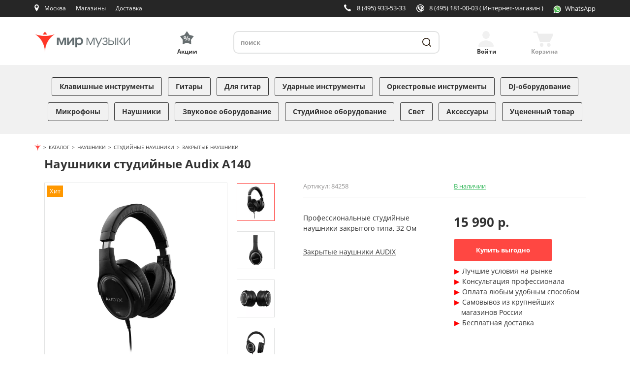

--- FILE ---
content_type: text/html; charset=UTF-8
request_url: https://mirm.ru/catalog/products/audix_a140
body_size: 21886
content:
<!DOCTYPE html>
<html lang="ru">
<head>
    <!-- Basic Page Needs
    ============================================================================ -->
    <meta charset="utf-8">
    <meta http-equiv="x-ua-compatible" content="ie=edge">
    <title>Audix A140 купить с гарантией снижения цены наушники студийные в интернет магазине Мир Музыки</title>
    <meta name="viewport" content="width=device-width, initial-scale=1">
    
        <meta name='yandex-verification' content='79e8140209d8f90a'/>
    <meta name="google-site-verification" content="JDm5XpddMf8Fvz1DseprFY8hEuETrZQ3ZDpyWivDnsc"/>
    <meta http-equiv="Content-Type" content="text/html; charset=UTF-8" />
<meta name="robots" content="index, follow" />
<meta name="keywords" content="Наушники студийные audix a140, купить audix a140, audix a140 цена, audix a140 москва, наушники студийные audix a140 стоимость" />
<meta name="description" content="Наушники студийные Audix A140 покупайте по выгодной цене, гарантия снижения цены в интернет-магазине и розничной сети Мир Музыки. Самовывоз Audix A140 из магазина или доставка по России." />
<link href="/bitrix/js/main/core/css/core.min.css?16100288862854" type="text/css" rel="stylesheet" />

<script type="text/javascript" data-skip-moving="true">(function(w, d, n) {var cl = "bx-core";var ht = d.documentElement;var htc = ht ? ht.className : undefined;if (htc === undefined || htc.indexOf(cl) !== -1){return;}var ua = n.userAgent;if (/(iPad;)|(iPhone;)/i.test(ua)){cl += " bx-ios";}else if (/Android/i.test(ua)){cl += " bx-android";}cl += (/(ipad|iphone|android|mobile|touch)/i.test(ua) ? " bx-touch" : " bx-no-touch");cl += w.devicePixelRatio && w.devicePixelRatio >= 2? " bx-retina": " bx-no-retina";var ieVersion = -1;if (/AppleWebKit/.test(ua)){cl += " bx-chrome";}else if ((ieVersion = getIeVersion()) > 0){cl += " bx-ie bx-ie" + ieVersion;if (ieVersion > 7 && ieVersion < 10 && !isDoctype()){cl += " bx-quirks";}}else if (/Opera/.test(ua)){cl += " bx-opera";}else if (/Gecko/.test(ua)){cl += " bx-firefox";}if (/Macintosh/i.test(ua)){cl += " bx-mac";}ht.className = htc ? htc + " " + cl : cl;function isDoctype(){if (d.compatMode){return d.compatMode == "CSS1Compat";}return d.documentElement && d.documentElement.clientHeight;}function getIeVersion(){if (/Opera/i.test(ua) || /Webkit/i.test(ua) || /Firefox/i.test(ua) || /Chrome/i.test(ua)){return -1;}var rv = -1;if (!!(w.MSStream) && !(w.ActiveXObject) && ("ActiveXObject" in w)){rv = 11;}else if (!!d.documentMode && d.documentMode >= 10){rv = 10;}else if (!!d.documentMode && d.documentMode >= 9){rv = 9;}else if (d.attachEvent && !/Opera/.test(ua)){rv = 8;}if (rv == -1 || rv == 8){var re;if (n.appName == "Microsoft Internet Explorer"){re = new RegExp("MSIE ([0-9]+[\.0-9]*)");if (re.exec(ua) != null){rv = parseFloat(RegExp.$1);}}else if (n.appName == "Netscape"){rv = 11;re = new RegExp("Trident/.*rv:([0-9]+[\.0-9]*)");if (re.exec(ua) != null){rv = parseFloat(RegExp.$1);}}}return rv;}})(window, document, navigator);</script>


<link href="/bitrix/js/ui/fonts/opensans/ui.font.opensans.min.css?16124623361861" type="text/css"  rel="stylesheet" />
<link href="/bitrix/js/main/popup/dist/main.popup.bundle.min.css?161246314223520" type="text/css"  rel="stylesheet" />
<link href="/bitrix/cache/css/s1/mirm_adaptive/page_bcb93ab88bec76645881866c9573feb5/page_bcb93ab88bec76645881866c9573feb5_v1.css?176945808113751" type="text/css"  rel="stylesheet" />
<link href="/bitrix/cache/css/s1/mirm_adaptive/template_fc242b7effeec8a56e515be3126b49b9/template_fc242b7effeec8a56e515be3126b49b9_v1.css?1769458079230397" type="text/css"  data-template-style="true" rel="stylesheet" />







<link rel="shortcut icon" href="/favicon.svg?mirm">
<link rel="preconnect" href="//fonts.gstatic.com" crossorigin>
    <!-- Open Graph
    ============================================================================ -->
    <meta property="og:title" content="Audix A140 купить с гарантией снижения цены наушники студийные в интернет магазине Мир Музыки">
    <meta property="og:description" content="Наушники студийные Audix A140 покупайте по выгодной цене, гарантия снижения цены в интернет-магазине и розничной сети Мир Музыки. Самовывоз Audix A140 из магазина или доставка по России.">
    <meta property="og:site_name" content="mirm.ru">
    <meta property="og:type" content="website">
    <meta property="og:image" content="https://mirm.ru/images/ogtg150.png">
    <meta property="og:image:width" content="150"/>
    <meta property="og:image:height" content="150"/>
        <meta property="og:url" content="https://mirm.ru/catalog/products/audix_a140">
               <link rel="canonical" href="https://mirm.ru/catalog/products/audix_a140">
    


<!-- Yandex.Metrika counter -->
<noscript><div><img src="https://mc.yandex.ru/watch/7592617" style="position:absolute; left:-9999px;" alt="" /></div></noscript>
<!-- /Yandex.Metrika counter -->
<!-- Google Analitycs -->
<!-- /Google Analitycs - -->

<!-- BEGIN JIVOSITE CODE {literal} -->
<!-- {/literal} END JIVOSITE CODE -->

    
</head>
<body >

  
    <div class="container2">
      <header class="header">
         <div class="header-fixed">
            <div class="top-panel">
               <div class="inner">
                  <div class="top-panel-in">
                    <div class="left-top-panel-cell">
                        <div class="menu-toggler">
                          <span></span>
                        </div>
                        <div class="top-panel-cell mobile-logo">
                          <a class="logo" href="/" title="Cеть магазинов «Мир музыки»"></a>
                        </div>
                        <div class="top-panel-cell mobile-search">
                          <a class="mobile-search-btn" href="javascript://" title="Поиск"></a>
                        </div>
                        <div class="top-panel-cell location-bl">
                          <div class="location">
                            
<div id="top-city-block-wrapper">
   <!--'start_frame_cache_top-city-block-wrapper'-->
<a class="up-func-window" href="/shops/mos/">Москва</a><a class="city up-func-window" href="#location"></a>

<!--'end_frame_cache_top-city-block-wrapper'--></div>


                          </div>
                        </div>
                        <div class="top-panel-cell shops-button">
                          <div class="shops-link">
                              <a href="/shops/" title="Наши магазины">Магазины</a>
                          </div>
                        </div>
                        <div class="top-panel-cell delivery-button">
                          <div class="delivery-link">
                              <a href="/free-delivery/" title="Наши магазины">Доставка</a>
                          </div>
                        </div>
                        <div class="top-panel-cell actions-button">
                          <div class="actions-link">
                              <a class="accent-link" href="/aktsii/" title="Акции"
                                 style="
                                 font-family: OpenSansBold;
                                 /*font-size: 18px;*/
                                 color: #ff4742;
                                 text-decoration: none;">Акции</a>
                          </div>
                        </div>
                    </div>
                    <div class="right-top-panel-cell">
                        <div class="top-panel-cell phone-bl">
                          
<div class="phone-block-wrapper4">
   <!--'start_frame_cache_phone-block-wrapper4'-->
    <a class="phone" title="Москва, ул. Садовая-Триумфальная, 16" href="tel:+74959335333">8 (495) 933-53-33</a>
    <!--'end_frame_cache_phone-block-wrapper4'--></div><!-- /#phone-block-wrapper4 -->

                        </div>
                        <div class="top-panel-cell phone-bl">
                          
<div class="phone-block-wrapper2">
   <!--'start_frame_cache_phone-block-wrapper2'-->
    <a class="internet-store" title="Интернет-магазин" href="tel:+74951810003">8 (495) 181-00-03 <span id="phone-decription">  ( Интернет-магазин )</span></a>
    <!--'end_frame_cache_phone-block-wrapper2'--></div><!-- /#phone-block-wrapper2 -->

                        </div>
                        <div class="top-panel-cell whatsapp-header-button">
                          <div class="whatsapp-header-link-wrapper">
                              <a id="whatsapp-header-link" href="https://wa.me/79688717418" title="Наш WhatsApp">
                                  <img id="whatsapp-icon" src="/frontend/build/svg/ic-whatsapp.svg" width="16" height="16" alt="" type="image/svg+xml">
                                  <span class="whatsapp-text">WhatsApp</span>
                              </a>
                          </div>
                        </div>
                                                <div class="top-panel-cell header-small-basket-top">
                            <div>
                                <a class="header-small-basket-link" href="/personal/cart/" title="Перейти в корзину">
                                    <img id="basket-icon" src="/frontend/build/svg/ic-cart-white.svg"
                                         width="36" height="29" type="image/svg+xml" />
                                </a>
                            </div>
                        </div>
                        
                                                                    </div>
                  </div>
               </div>
            </div>
            <div class="header-content">
                <div class="inner cl">
                    <div class="logo-bl">
                        <a class="logo" href="/">
                            <img src="/frontend/build/svg/logo-desktop.svg" width="215" height="49" alt="Cеть магазинов &laquo;Мир музыки&raquo;" title="Cеть магазинов &laquo;Мир музыки&raquo;">
                        </a>
                    </div>
                    <div class="accent-bl">
                        <a class="accent-link" href="/aktsii/" title="Акции"><span class="action-header-text">Акции</span></a>
                    </div>
                    <div class="search-bl">
                    

<div id="title-search">
   <form action="/search/">
      <input type="hidden" name="s" value="Поиск" />
      <input id="title-search-input" type="search" placeholder="поиск" name="q" value="" maxlength="50" autocomplete="off" required />
      <button class="btn-search" type="submit" title="Поиск"></button>
   </form>
</div>
                    </div>
                    <div class="header-auth-bl">
                    
    <a class="header-login exec-login auth" href="#login-form-dialog" title="Войти"><span class="header-auth-text">Войти</span></a>
                    </div>
                    <div class="header-small-basket-bl">
                    
<div id="basket1_wrapper">
	<!--'start_frame_cache_basket1_wrapper'-->	
	<div id="basket1" class="basket basket-empty basket-products-wrapper">
		
<a class="basket-link" href="/personal/cart/" title="Перейти в корзину">
	    <span class="basket-header-text">Корзина</span>
</a>


	</div><!-- /.basket -->
		
	<!--'end_frame_cache_basket1_wrapper'--></div><!-- #basket1_wrapper -->
                    </div>
                </div>
            </div>
         </div>
      </header>
      <div class="st-menu" style="visibility: hidden">
         <div class="menu-toggler-close"><span></span></div>
         <div class="inner">
            <div class="user-account-mobile">
            
   <a class="user-mobile-link exec-login" href="#login-form-dialog">
      <span class="user-mobile-icon">Вход</span>
   </a>
            </div>
            <div class="brends-mobile"><a class="brends-mobile-link" href="/brendy/">Бренды</a></div>
            <nav class="catalog-menu">
               <ul>
                               <li>
            <a class="menu-link
            "
               href="/catalog/klavishnie-inctrumenti/">Клавишные инструменты</a>
        </li>
            <li>
            <a class="menu-link
            "
               href="/catalog/gitari/">Гитары</a>
        </li>
            <li>
            <a class="menu-link
            "
               href="/catalog/gitarnoe-ucilenie-i-obrabotka/">Для гитар</a>
        </li>
            <li>
            <a class="menu-link
            "
               href="/catalog/udarnie-inctrumenti/">Ударные инструменты</a>
        </li>
            <li>
            <a class="menu-link
            "
               href="/catalog/orkectrovie-inctrumenti/">Оркестровые инструменты</a>
        </li>
            <li>
            <a class="menu-link
            "
               href="/catalog/dj-oborudovanie/">DJ-оборудование</a>
        </li>
            <li>
            <a class="menu-link
            "
               href="/catalog/mikrofoni-i-radiocictemi/">Микрофоны</a>
        </li>
            <li>
            <a class="menu-link
            "
               href="/catalog/naushniki-i-garnituri/">Наушники</a>
        </li>
            <li>
            <a class="menu-link
            "
               href="/catalog/zvukovoe-oborudovanie/">Звуковое оборудование</a>
        </li>
            <li>
            <a class="menu-link
            "
               href="/catalog/ctudiinoe-oborudovanie/">Студийное оборудование</a>
        </li>
            <li>
            <a class="menu-link
            "
               href="/catalog/cvetovoe-oborudovanie/">Свет</a>
        </li>
            <li>
            <a class="menu-link
            "
               href="/catalog/akceccuari/">Аксессуары</a>
        </li>
            <li>
            <a class="menu-link
            "
               href="/catalog/ucenennii-tovar/">Уцененный товар</a>
        </li>
                      <li class="only-mobile"><a class="menu-link accent-link" href="/aktsii/">Акции</a></li>
               </ul>
            </nav>
            <div class="st-menu-bottom-box">
                   <div class="st-menu-search">
      <div class="select-bl">
         <!--'start_frame_cache_40LbfG'-->
<form action="/bitrix/tools/tetraweb.ipgeobase/tw_ipgb_set_user_location.php" method="post" id="locationId-form">
   <select name="locationId" onchange="this.form.submit()">
                              <option value="2097" selected>Москва</option>
                              <option value="2287">Санкт-Петербург (Загородный)</option>
                              <option value="2152">Санкт-Петербург (Литейный)</option>
                              <option value="2732">Екатеринбург</option>
                              <option value="908">Волгоград</option>
                              <option value="1427">Краснодар</option>
                              <option value="1235">Ростов-на-Дону</option>
                              <option value="1956">Нижний Новгород</option>
                              <option value="2012">Новосибирск</option>
                              <option value="1283">Казань</option>
                              <option value="2284">Самара</option>
                              <option value="2644">Уфа</option>
                              <option value="1428">Красноярск</option>
                              <option value="1442">Иркутск</option>
                              <option value="2910">Челябинск</option>
         </select>
</form>
<!--'end_frame_cache_40LbfG'-->      </div>
   </div>
                <div class="contacts-mobile">
                  
<div class="phone-block-wrapper4">
   <div class="adress-mobile"><a href="/shops/mos/">Москва, ул. Садовая-Триумфальная, 16</a></div>
<div class="phones-mobile">
            <p><a class="phone" href="tel:+74959335333">8 (495) 933-53-33</a></p>
            <p><a class="phone" href="tel:+74951810003">8 (495) 181-00-03</a></p>
                </div>
</div><!-- /#phone-block-wrapper4 -->

                </div>
                <div class="functional-links var-2">
                    <span style="width: 108px;"><a href="/shops/">Магазины</a></span>
                    <span class="delim"></span>
                    <span>
                        <a href="/free-delivery/">Бесплатная доставка</a>
                    </span>
                </div>
                <div class="functional-links var-2">
                    <span style="width: 108px;"><a href="/rassrochka/">Рассрочка 0%</a></span>
                    <span class="delim"></span>
                    <span>
                        <a href="/discount-cards/">Программа лояльности</a>
                    </span>
                </div>
            </div>
         </div>
      </div>
      
            
        
                <div class="wrapper">
            <nav class="page-wrapper">
                    <div id="pageOverlay"></div>

    <div class="gifts-left hidden-md hidden-sm hidden-xs" style="background-image: url(), url();">
            </div>
                <div class="page-content-wrapper container">
        
        <ol class="breadcrumb" itemscope="" itemtype="https://schema.org/BreadcrumbList">
<li itemscope="" itemprop="itemListElement" itemtype="https://schema.org/ListItem"><a itemprop="item" href="/"><span itemprop="name" content="Магазин музыкальных инструментов"><img src="/bitrix/templates/mirm_adaptive/components/bitrix/breadcrumb/breadcrumb/images/mirm-brcr-icon.png" alt="Мир Музыки"></span><meta itemprop="position" content="1"></a></li><li itemscope="" itemprop="itemListElement" itemtype="http://schema.org/ListItem"><a itemprop="item" href="/catalog/"><span itemprop="name">Каталог</span><meta itemprop="position" content="2"></a></li><li itemscope="" itemprop="itemListElement" itemtype="http://schema.org/ListItem"><a itemprop="item" href="/catalog/naushniki-i-garnituri/"><span itemprop="name">Наушники</span><meta itemprop="position" content="3"></a></li><li itemscope="" itemprop="itemListElement" itemtype="http://schema.org/ListItem"><a itemprop="item" href="/catalog/naushniki-i-garnituri/ctudiinie-naushniki/"><span itemprop="name">Студийные наушники</span><meta itemprop="position" content="4"></a></li><li itemscope="" itemprop="itemListElement" itemtype="http://schema.org/ListItem"><a itemprop="item" href="/catalog/naushniki-i-garnituri/ctudiinie-naushniki/zakritie/"><span itemprop="name">Закрытые наушники</span><meta itemprop="position" content="4"></a></li></ol>   
                
<div class="content">
   
<div class="inner" id="bx_117848907_150656" itemscope itemtype="https://schema.org/Product">
   <h1 itemprop="name">
       Наушники студийные Audix A140   </h1>

   <section class="product-information">
      <div class="product-information-in cl">
         <div class="product-gallery cl">

            
<div class="product-images">
   <div class="product-images-box">
      <!-- Images size - 383px x 382px -->
      <div class="product-images-slick" data-slider="product">
                         <div class="img-slide">
                    <a href="/info/img_1200/CNT84258.jpg" itemprop="image" data-fancybox="product-gallery">
                        <picture>
                                                            <source srcset="/info/img_1200/CNT84258.webp" type="image/webp" media="(min-width: 1200px)">
                                                        <source srcset="/info/img_400/CNT84258.webp" type="image/webp">
                            <source srcset="/info/img_400/CNT84258.jpg" type="image/jpeg">
                            <img data-lazy="/info/img_400/CNT84258.jpg" alt="Наушники студийные Audix A140">
                        </picture>

                                            </a>
                </div>
                      
                          <div class="img-slide">
                    <a href="/info/add_photos/CNT84258_1.webp" itemprop="image" data-fancybox="product-gallery">
                                                  <picture>
                               <source srcset="/info/add_photos/CNT84258_1.webp" type="image/webp">
                               <source srcset="/info/add_photos/CNT84258_1.jpg" type="image/jpeg">
                               <img data-lazy="/info/add_photos/CNT84258_1.jpg" src="/info/add_photos/CNT84258_1.jpg" alt="">
                           </picture>
                                           </a>
                 </div>
                              <div class="img-slide">
                    <a href="/info/add_photos/CNT84258_2.webp" itemprop="image" data-fancybox="product-gallery">
                                                  <picture>
                               <source srcset="/info/add_photos/CNT84258_2.webp" type="image/webp">
                               <source srcset="/info/add_photos/CNT84258_2.jpg" type="image/jpeg">
                               <img data-lazy="/info/add_photos/CNT84258_2.jpg" src="/info/add_photos/CNT84258_2.jpg" alt="">
                           </picture>
                                           </a>
                 </div>
                              <div class="img-slide">
                    <a href="/info/add_photos/CNT84258_3.webp" itemprop="image" data-fancybox="product-gallery">
                                                  <picture>
                               <source srcset="/info/add_photos/CNT84258_3.webp" type="image/webp">
                               <source srcset="/info/add_photos/CNT84258_3.jpg" type="image/jpeg">
                               <img data-lazy="/info/add_photos/CNT84258_3.jpg" src="/info/add_photos/CNT84258_3.jpg" alt="">
                           </picture>
                                           </a>
                 </div>
                              <div class="img-slide">
                    <a href="/info/add_photos/CNT84258_4.webp" itemprop="image" data-fancybox="product-gallery">
                                                  <picture>
                               <source srcset="/info/add_photos/CNT84258_4.webp" type="image/webp">
                               <source srcset="/info/add_photos/CNT84258_4.jpg" type="image/jpeg">
                               <img data-lazy="/info/add_photos/CNT84258_4.jpg" src="/info/add_photos/CNT84258_4.jpg" alt="">
                           </picture>
                                           </a>
                 </div>
                              <div class="img-slide">
                    <a href="/info/add_photos/CNT84258_5.webp" itemprop="image" data-fancybox="product-gallery">
                                                  <picture>
                               <source srcset="/info/add_photos/CNT84258_5.webp" type="image/webp">
                               <source srcset="/info/add_photos/CNT84258_5.jpg" type="image/jpeg">
                               <img data-lazy="/info/add_photos/CNT84258_5.jpg" src="/info/add_photos/CNT84258_5.jpg" alt="">
                           </picture>
                                           </a>
                 </div>
                              <div class="img-slide">
                    <a href="/info/add_photos/CNT84258_6.webp" itemprop="image" data-fancybox="product-gallery">
                                                  <picture>
                               <source srcset="/info/add_photos/CNT84258_6.webp" type="image/webp">
                               <source srcset="/info/add_photos/CNT84258_6.jpg" type="image/jpeg">
                               <img data-lazy="/info/add_photos/CNT84258_6.jpg" src="/info/add_photos/CNT84258_6.jpg" alt="">
                           </picture>
                                           </a>
                 </div>
                   </div>

      <div class="show-label">
          <div class="badges hit-label">Хит</div>      </div>
   </div>
</div>

<div class="product-tumbs">
   <div class="product-tumbs-slick" data-slider="product-tumbs">
               <div class="product-tumbs-item">
             <div class="product-tumb-box">
                                      <picture>
                         <source srcset="/info/img_200/CNT84258.webp" type="image/webp">
                         <source srcset="/info/img_200/CNT84258.jpg" type="image/jpeg">
                         <img src="/info/img_200/CNT84258.jpg" alt="Наушники студийные Audix A140">
                     </picture>
                              </div>
         </div>
      
                   <div class="product-tumbs-item">
                <div class="product-tumb-box">
                                          <picture>
                           <source srcset="/info/add_photos/CNT84258_1.webp" type="image/webp">
                           <source srcset="/info/add_photos/CNT84258_1.jpg" type="image/jpeg">
                           <img src="/info/add_photos/CNT84258_1.jpg" alt="">
                       </picture>
                                   </div>
             </div>
                       <div class="product-tumbs-item">
                <div class="product-tumb-box">
                                          <picture>
                           <source srcset="/info/add_photos/CNT84258_2.webp" type="image/webp">
                           <source srcset="/info/add_photos/CNT84258_2.jpg" type="image/jpeg">
                           <img src="/info/add_photos/CNT84258_2.jpg" alt="">
                       </picture>
                                   </div>
             </div>
                       <div class="product-tumbs-item">
                <div class="product-tumb-box">
                                          <picture>
                           <source srcset="/info/add_photos/CNT84258_3.webp" type="image/webp">
                           <source srcset="/info/add_photos/CNT84258_3.jpg" type="image/jpeg">
                           <img src="/info/add_photos/CNT84258_3.jpg" alt="">
                       </picture>
                                   </div>
             </div>
                       <div class="product-tumbs-item">
                <div class="product-tumb-box">
                                          <picture>
                           <source srcset="/info/add_photos/CNT84258_4.webp" type="image/webp">
                           <source srcset="/info/add_photos/CNT84258_4.jpg" type="image/jpeg">
                           <img src="/info/add_photos/CNT84258_4.jpg" alt="">
                       </picture>
                                   </div>
             </div>
                       <div class="product-tumbs-item">
                <div class="product-tumb-box">
                                          <picture>
                           <source srcset="/info/add_photos/CNT84258_5.webp" type="image/webp">
                           <source srcset="/info/add_photos/CNT84258_5.jpg" type="image/jpeg">
                           <img src="/info/add_photos/CNT84258_5.jpg" alt="">
                       </picture>
                                   </div>
             </div>
                       <div class="product-tumbs-item">
                <div class="product-tumb-box">
                                          <picture>
                           <source srcset="/info/add_photos/CNT84258_6.webp" type="image/webp">
                           <source srcset="/info/add_photos/CNT84258_6.jpg" type="image/jpeg">
                           <img src="/info/add_photos/CNT84258_6.jpg" alt="">
                       </picture>
                                   </div>
             </div>
             </div>
</div>
         </div>

         <div class="product-detail">
            <div class="product-detail-top">
               <div class="product-code">
                   Артикул: <span class="value">84258</span>
               </div>

               <div itemprop="offers" itemscope="" itemtype="https://schema.org/Offer">
                                             <a class="product-status"
                              href="#stores150656"></a>
                          <link itemprop="availability" href="https://schema.org/InStock" />
                                                                           <meta itemprop="priceCurrency" content="RUB">
                                      <link itemprop="image" href="/info/img_1200/CNT84258.jpg" />
                                  </div>
               <div class="dop-links">
<!--                  <a class="like-link" href="javascript://">В избранное</a>-->
<!--                  <a class="comparison-link" href="javascript://">Сравнить</a>-->
               </div>
            </div>
            <div class="product-detail-global cl">
                <div class="product-detail-coast">

                                            <div class="product-coast">
                                                            <div id="results-price">
                                    <span>15 990 р.</span>
                                </div>
                                                    </div>
                                        <div class="product-btns">
                                                                                                                                                                                                                                                                                                        <div class="buy-form">
                                                   <a class="btn-base new-buy-link by-img-150656 "
                                                       href="#"
                                                       style="width: 200px; text-decoration: none; margin-bottom: 10px; margin-top: 10px;"
                                                       data-id="150656"
                                                       data-tpl="wanna"
                                                       data-product="Audix A140"
                                                       data-min="15 990&nbsp;р."
                                                    >Купить выгодно</a>
                                                </div>
                                                                                                                                                        <div class="about-delivery">
                            <ul class="features">
                                <li>Лучшие условия на рынке</li>
                                <li>Консультация профессионала</li>
                                <li>Оплата любым удобным способом</li>
                                <li>Самовывоз из крупнейших магазинов России</li>
                                <li id="free-shipping">Бесплатная доставка</li>                            </ul>
                        </div>
                    </div>
                </div>
                <div class="product-detail-name">
                  <div class="product-name" itemprop="description">
                     Профессиональные студийные наушники закрытого типа, 32 Ом                  </div>
                                       <div>
                                                   <a href="/catalog/naushniki-i-garnituri/ctudiinie-naushniki/zakritie/audix/">Закрытые наушники AUDIX</a>
                                                                                                         <br>
                                                                                                    </div>
                                 </div>
            </div>
         </div>
      </div>
   </section>
</div>
    <section class="info-tabler">
   <div class="inner">
      <div class="tabler-navigation">
         <div class="tabler-nav-box">
                                     <div class="tabler-nav-item active" data-index="0"><span>Описание</span></div>
			                                                        <div class="tabler-nav-item" data-index="1"><span>Характеристики</span></div>
                                                                                          <div class="tabler-nav-item" data-index="2"><span>Сопутствующие товары</span></div>
                                    <div class="tabler-nav-item" data-index="3"><span>Оценка</span></div>
         </div>
      </div>
      <div class="tabler-content">
         <div class="tabler-slick-box">
            <div class="tabler-slick" data-slider="tabler">
                                              <div class="tabler-content-item">
                  <div class="mobile-tabler-nav"><div class="mobile-tabler-nav-link" data-index="0">Описание</div></div>
                  <div class="mobile-tabler-content">
                     <div class="mobile-tabler-content-in">
                                                           ﻿A140 - идеальный выбор как для домашней студии, так и для любителей музыки.<br>
Благодаря профессиональному высококачественному дизайну A140 обеспечивают исключительную четкость и плотный, сбалансированный звук во всем частотном диапазоне.<br>
40-миллиметровые фазо-когерентные драйверы A140 воспроизводят чистые басы, точные средние и высокие частоты для микширования в наушниках, воспроизведения и комфортного  прослушивания музыки по отличной цене.<br>
Особенности<br>
• Динамический дизайн с закрытой задней стенкой<br>
• Естественное, плотное и точное воспроизведение звука<br>
• Линейный отклик во всем частотном диапазоне<br>
• Сбалансированный звук студийного качества<br>
• Высокопроизводительные драйверы фазовой когерентности для превосходной визуализации<br>
• Отличный выбор для домашней студии<br>
• Конструкция, закрывающая ухо для комфорта и изоляции<br>
• Амбушюры с мягкой подушкой и поворотом на 90 градусов для удобного мониторинга одним ухом <br>
Технические характеристики<br>
• Тип: Динамический<br>
• Частотный диапазон 10 Гц - 25 кГц<br>
• Сопротивление: 32 Ом<br>
• Чувствительность: 97 дБ<br>
В комплекте защитный чехол для переноски, кабель длиной 1,8 м с переходником с резьбой с 3,5 мм на 6,3 мм.                                                 </div>
                  </div>
               </div>
                				                                                   <div class="tabler-content-item">
                     <div class="mobile-tabler-nav"><div class="mobile-tabler-nav-link" data-index="1">Характеристики</div></div>
                     <div class="mobile-tabler-content">
                        <div class="mobile-tabler-content-in">
                           <table class="table-flow">
                                                                                                                              <tr>
                                    <td>Производитель</td>
                                    <td><strong>AUDIX</strong></td>
                                 </tr>
                                                                                                <tr>
                                    <td>Страна</td>
                                    <td><strong>КИТАЙ</strong></td>
                                 </tr>
                                                                                                <tr>
                                    <td>Высота (в упаковке, м)</td>
                                    <td><strong>0.076</strong></td>
                                 </tr>
                                                                                                <tr>
                                    <td>Ширина (в упаковке, м)</td>
                                    <td><strong>0.23</strong></td>
                                 </tr>
                                                                                                <tr>
                                    <td>Глубина (в упаковке, м)</td>
                                    <td><strong>0.205</strong></td>
                                 </tr>
                                                                                                <tr>
                                    <td>Объем (в упаковке, м2)</td>
                                    <td><strong>0.0036</strong></td>
                                 </tr>
                                                                                       </table>
                        </div>
                     </div>
                  </div>
                                                                                                               <div class="tabler-content-item">
                     <div class="mobile-tabler-nav"><div class="mobile-tabler-nav-link" data-index="2">Сопутствующие товары</div></div>
                     <div class="mobile-tabler-content">
                        <div class="mobile-tabler-content-in">
                           <div class="showcase-list">
                                                                        <!-- Images size - 235px x 235px -->
      <div class="showcase-item">
         <div class="showcase-item-basic">
            <div class="showcase-image">
               <a href="/catalog/products/nordfolk_nha4">
                                                            <picture>
                           <source srcset="/info/img_200/CNT92502.jpg.webp" type="image/webp">
                           <source srcset="/info/img_200/CNT92502.jpg" type="image/jpeg">
                           <img src="/info/img_200/CNT92502.jpg" alt="NordFolk NHA4">
                       </picture>
                                                     </a>
               <div class="show-label">
                                  </div>
            </div>
            <div class="showcase-name">
               <a href="/catalog/products/nordfolk_nha4">
                  <div class="showcase-name-first">NordFolk NHA4</div>
                  <div class="showcase-name-second">Усилитель для наушников</div>
               </a>
            </div>
            <div class="showcase-inform cl">
               <div class="showcase-status">
                                                                             <a class="product-status" href="#stores_carousel202586"></a>
                                 </div>
               <div class="showcase-code"><span class="product-code">Арт. 92502</span></div>
            </div>
         </div>
         <div class="showcase-item-buy">
            <div class="showcase-buy-box">
                                    <div class="showcase-coast">
                                                    <span class="showcase-coast-old">7 190 р.</span>
                                                <span id="results-price-202586">6 290 р.</span>
                    </div>
                                            <a href="#" data-id="202586"
                           title="Купить выгодно"
                           class="showcase-buy-btn put-in-cart-btn new-buy-link by-text-202586 by-img-202586 ">
                          <span>Купить выгодно</span>
                        </a>
                                                </div>
         </div>
      </div>
   
                           </div>
                        </div>
                     </div>
                  </div>
                                             <div class="tabler-content-item">
                  <div class="mobile-tabler-nav"><div class="mobile-tabler-nav-link" data-index="3">Оценка</div></div>
                  <div class="mobile-tabler-content">
                     <div class="mobile-tabler-content-in">
                        <div class="rating-box">
                                                          

<div class="bx_item_detail_rating">
	<div class="bx_item_rating pull-left">
		<div class="bx_stars_container">
			<div id="bx_vo_5_150656_dOifu8_stars" class="bx_stars_bg"></div>
			<div id="bx_vo_5_150656_dOifu8_progr" class="bx_stars_progres"></div>
		</div>
	</div>
	<div id="bx_vo_5_150656_dOifu8_rating" class="bx_stars_rating_votes pull-left">(0)</div>
</div>
                                                   </div>
                     </div>
                  </div>
               </div>
            </div>
         </div>
      </div>
   </div>
</section>


<div class="inner">
      <!--'start_frame_cache_rJCt68'-->

<!--'end_frame_cache_rJCt68'-->    </div>
</div>
</div>
<style>
    .mobile-tabler-content-in {
        -webkit-user-select: text;
        -moz-user-select: text;
        -ms-user-select: text;
        user-select: text;
    }
</style>

   

        
        
                </nav>
        </div>
    
      <footer class="footer">
         <div class="inner">
            <div class="footer-top">
               <div class="inner cl">
                  <div class="footer-logo">
                     
                                             <a class="logo" href="/">
                            <img src="/frontend/build/svg/logo-desktop.svg" alt="Cеть магазинов &laquo;Мир музыки&raquo;"
                                 width="215" height="49" title="Cеть магазинов &laquo;Мир музыки&raquo;">
                        </a>
                                       </div>

                  <div class="social-bl-first">
                     <div class="social">
   <div class="footer-title">«Мир Музыки» в соц. сетях</div>
   <div class="social-links">
      <!--a class="facebook" href="https://facebook.com/MirmGroup" target="_blank" title="«Мир Музыки» в FaceBook"></a-->
      <a class="vkontakte" href="https://vk.com/mirmru" target="_blank" title="«Мир Музыки» Вконтакте">
          <svg version="1.1" id="Layer_1" xmlns="http://www.w3.org/2000/svg" xmlns:xlink="http://www.w3.org/1999/xlink" x="0px" y="0px"
               width="34.833px" height="33.083px" viewBox="0 0 34.833 33.083" enable-background="new 0 0 34.833 33.083" xml:space="preserve">
            <path fill="#64696C" d="M26.212,22.825l-2.705,0.039c0,0-0.584,0.113-1.348-0.414c-1.012-0.693-1.965-2.504-2.708-2.27
                c-0.756,0.242-0.733,1.869-0.733,1.869s0.006,0.285-0.166,0.473C18.365,22.724,18,22.704,18,22.704h-1.211
                c0,0-2.674,0.221-5.029-2.234c-2.564-2.676-4.831-7.959-4.831-7.959s-0.134-0.333,0.007-0.504c0.162-0.188,0.594-0.194,0.594-0.194
                l2.896-0.014c0,0,0.271,0.047,0.469,0.191c0.161,0.119,0.252,0.342,0.252,0.342s0.467,1.187,1.089,2.26
                c1.211,2.094,1.772,2.553,2.183,2.328c0.6-0.326,0.42-2.96,0.42-2.96s0.012-0.954-0.301-1.38c-0.244-0.332-0.701-0.43-0.9-0.455
                c-0.164-0.021,0.103-0.401,0.449-0.57c0.522-0.256,1.443-0.27,2.53-0.26c0.847,0.008,1.092,0.061,1.422,0.142
                c0.998,0.242,0.659,1.174,0.659,3.411c0,0.717-0.128,1.725,0.386,2.056c0.224,0.144,0.768,0.022,2.122-2.287
                c0.645-1.094,1.125-2.38,1.125-2.38s0.105-0.229,0.271-0.326c0.166-0.103,0.393-0.07,0.393-0.07l3.047-0.018
                c0,0,0.916-0.111,1.064,0.305c0.156,0.434-0.342,1.45-1.588,3.11c-2.041,2.728-2.271,2.474-0.57,4.051
                c1.619,1.508,1.955,2.238,2.012,2.332C27.628,22.737,26.212,22.825,26.212,22.825z"/>
            <circle fill="none" stroke="#64696C" stroke-width="1.5" stroke-miterlimit="10" cx="17.21" cy="16.75" r="15.167"/>
          </svg>
      </a>
      <a class="youtube" href="https://youtube.com/channel/UC2ZHiXb8ojj9aW81RlROxjw?sub_confirmation=1&feature=iv&src_vid=VIeVLIsnTEk&annotation_id=annotation_3426088291" target="_blank" title="«Мир Музыки» на Youtube">
        <svg version="1.1" id="Layer_1" xmlns="http://www.w3.org/2000/svg" xmlns:xlink="http://www.w3.org/1999/xlink" x="0px" y="0px"
               width="34.833px" height="33.083px" viewBox="0 0 34.833 33.083" enable-background="new 0 0 34.833 33.083" xml:space="preserve">
        <g id="g7433_1_">
            <path id="path7429_1_" fill="#64696C" d="M27.153,11.894c-0.229-0.855-0.904-1.531-1.76-1.762
                c-1.564-0.428-7.819-0.428-7.819-0.428s-6.255,0-7.819,0.411c-0.84,0.23-1.531,0.923-1.762,1.778
                C7.582,13.457,7.582,16.7,7.582,16.7s0,3.26,0.411,4.807c0.23,0.855,0.905,1.531,1.762,1.76c1.58,0.43,7.819,0.43,7.819,0.43
                s6.254,0,7.819-0.412c0.855-0.229,1.531-0.904,1.76-1.762c0.412-1.563,0.412-4.806,0.412-4.806S27.583,13.457,27.153,11.894
                L27.153,11.894z"/>
            <path id="polygon7431_1_" fill="#FFFFFF" d="M15.582,13.704v5.992l5.202-2.996L15.582,13.704z"/>
        </g>
        <circle fill="none" stroke="#64696C" stroke-width="1.5" stroke-miterlimit="10" cx="17.167" cy="16.749" r="15.167"/>
        </svg>
      </a>
      <!--a class="rutube" href="https://rutube.ru/channel/24958580/" target="_blank" title="«Мир Музыки» на RuTube"></a-->
      <!--a class="odnoklassniki" href="https://ok.ru/group/62411243323611" target="_blank" title="«Мир Музыки» в Одноклассниках"></a-->
      <!--a class="telegram" href="https://t.me/mirmru" target="_blank" title="«Мир Музыки» в Telegram">
          <svg version="1.1" id="Layer_1" xmlns="http://www.w3.org/2000/svg" xmlns:xlink="http://www.w3.org/1999/xlink" x="0px" y="0px"
               width="34.833px" height="33.083px" viewBox="0 0 34.833 33.083" enable-background="new 0 0 34.833 33.083" xml:space="preserve">
            <circle fill="none" stroke="#64696C" stroke-width="1.5" stroke-miterlimit="10" cx="17.584" cy="16.707" r="15.167"/>
            <g id="Layer_3">
            <path id="path5" fill="#64696C" d="M6.485,17.183c0,0,9.112-3.74,12.272-5.057c1.21-0.527,5.318-2.213,5.318-2.213
                  s1.896-0.737,1.739,1.054c-0.053,0.737-0.475,3.318-0.896,6.109c-0.633,3.95-1.317,8.269-1.317,8.269s-0.104,1.213-1,1.424
                  s-2.371-0.738-2.635-0.949c-0.21-0.158-3.949-2.527-5.318-3.688c-0.368-0.314-0.79-0.947,0.053-1.684
                  c1.896-1.738,4.16-3.898,5.529-5.268c0.633-0.633,1.264-2.107-1.369-0.316c-3.739,2.581-7.425,5.004-7.425,5.004
                  s-0.844,0.527-2.424,0.053s-3.424-1.107-3.424-1.107S4.325,18.024,6.485,17.183z"/>
            </g>
          </svg>
      </a-->
      <a class="dzen" href="https://zen.yandex.ru/mirm" target="_blank" title="«Мир Музыки» в Яндекс.Дзен">
        <svg version="1.1" id="Layer_1" xmlns="http://www.w3.org/2000/svg" xmlns:xlink="http://www.w3.org/1999/xlink" x="0px" y="0px"
               width="34.833px" height="33.083px" viewBox="0 0 34.833 33.083" enable-background="new 0 0 34.833 33.083" xml:space="preserve">
            <path class="svg-hover" fill="#64696C" d="M28.089,16.172c0.002,0,0.004,0,0.006,0c0.137,0,0.27-0.058,0.363-0.159
            c0.096-0.104,0.143-0.243,0.131-0.383c-0.5-5.482-4.84-9.825-10.324-10.324c-0.14-0.012-0.278,0.033-0.382,0.129
            s-0.162,0.23-0.159,0.371C17.81,13.093,18.771,16.072,28.089,16.172z M28.089,17.18c-9.318,0.101-10.279,3.08-10.365,10.365
            c-0.002,0.143,0.056,0.275,0.16,0.371c0.092,0.086,0.212,0.133,0.337,0.133c0.015,0,0.029-0.002,0.045-0.002
            c5.483-0.5,9.825-4.842,10.323-10.326c0.012-0.139-0.033-0.279-0.131-0.382C28.363,17.237,28.23,17.185,28.089,17.18z M16.136,5.308
            c-5.465,0.514-9.793,4.855-10.289,10.324c-0.013,0.14,0.033,0.278,0.129,0.381c0.095,0.103,0.228,0.159,0.365,0.159
            c0.002,0,0.004,0,0.007,0c9.286-0.105,10.245-3.083,10.333-10.364c0.001-0.141-0.057-0.275-0.16-0.371
            C16.417,5.341,16.278,5.295,16.136,5.308z M6.348,17.18c-0.155-0.019-0.276,0.055-0.372,0.158s-0.142,0.242-0.129,0.382
            c0.495,5.467,4.824,9.809,10.289,10.325c0.016,0,0.032,0,0.048,0c0.124,0,0.244-0.045,0.337-0.131
            c0.103-0.096,0.161-0.23,0.159-0.369C16.593,20.264,15.634,17.287,6.348,17.18z"/>
            <circle class="svg-hover-stroke" fill="none" stroke="#64696C" stroke-width="1.5" stroke-miterlimit="10" cx="17.208" cy="16.749" r="15.167"/>
        </svg>
      </a>
      <!--a class="instagram" href="https://instagram.com/mirm_ru" target="_blank" title="«Мир Музыки» в Инстаграм"></a-->
   </div>
</div>
                  </div>

                  <div class="footer-contacts-box cl">
                     <div class="footer-contacts i-shop">
                        <div class="footer-title">Интернет-магазин:</div>
                        <div><a class="phone" href="tel:+78003014021">8 (800) 301-40-21</a></div>
                     </div>

                     <div class="footer-contacts">
                        <div class="footer-title">Ваш магазин:</div>
                        
<div class="phone-block-wrapper3">
   <!--'start_frame_cache_phone-block-wrapper3'-->
<div class="footer-adress">
   <a class="adress" href="/shops/mos/">Москва, ул. Садовая-Триумфальная, 16</a>
</div>
   <div>
      <a class="phone" href="tel:+74959335333">8 (495) 933-53-33</a>
   </div>

   <!--'end_frame_cache_phone-block-wrapper3'--></div><!-- /#phone-block-wrapper3 -->

                     </div>
                  </div>
               </div>
            </div>

            <div class="footer-content">
               <div class="inner">
                  <div class="footer-menu cl">
                                                                                   <div id="footer-bottom-menu">
                                         </div>
                  </div>
               </div>
            </div>
            <div class="footer-bottom">
               <div class="inner">
                  <div class="social-bl-second">
                     <div class="social">
   <div class="footer-title">«Мир Музыки» в соц. сетях</div>
   <div class="social-links">
      <!--a class="facebook" href="https://facebook.com/MirmGroup" target="_blank" title="«Мир Музыки» в FaceBook"></a-->
      <a class="vkontakte" href="https://vk.com/mirmru" target="_blank" title="«Мир Музыки» Вконтакте">
          <svg version="1.1" id="Layer_1" xmlns="http://www.w3.org/2000/svg" xmlns:xlink="http://www.w3.org/1999/xlink" x="0px" y="0px"
               width="34.833px" height="33.083px" viewBox="0 0 34.833 33.083" enable-background="new 0 0 34.833 33.083" xml:space="preserve">
            <path fill="#64696C" d="M26.212,22.825l-2.705,0.039c0,0-0.584,0.113-1.348-0.414c-1.012-0.693-1.965-2.504-2.708-2.27
                c-0.756,0.242-0.733,1.869-0.733,1.869s0.006,0.285-0.166,0.473C18.365,22.724,18,22.704,18,22.704h-1.211
                c0,0-2.674,0.221-5.029-2.234c-2.564-2.676-4.831-7.959-4.831-7.959s-0.134-0.333,0.007-0.504c0.162-0.188,0.594-0.194,0.594-0.194
                l2.896-0.014c0,0,0.271,0.047,0.469,0.191c0.161,0.119,0.252,0.342,0.252,0.342s0.467,1.187,1.089,2.26
                c1.211,2.094,1.772,2.553,2.183,2.328c0.6-0.326,0.42-2.96,0.42-2.96s0.012-0.954-0.301-1.38c-0.244-0.332-0.701-0.43-0.9-0.455
                c-0.164-0.021,0.103-0.401,0.449-0.57c0.522-0.256,1.443-0.27,2.53-0.26c0.847,0.008,1.092,0.061,1.422,0.142
                c0.998,0.242,0.659,1.174,0.659,3.411c0,0.717-0.128,1.725,0.386,2.056c0.224,0.144,0.768,0.022,2.122-2.287
                c0.645-1.094,1.125-2.38,1.125-2.38s0.105-0.229,0.271-0.326c0.166-0.103,0.393-0.07,0.393-0.07l3.047-0.018
                c0,0,0.916-0.111,1.064,0.305c0.156,0.434-0.342,1.45-1.588,3.11c-2.041,2.728-2.271,2.474-0.57,4.051
                c1.619,1.508,1.955,2.238,2.012,2.332C27.628,22.737,26.212,22.825,26.212,22.825z"/>
            <circle fill="none" stroke="#64696C" stroke-width="1.5" stroke-miterlimit="10" cx="17.21" cy="16.75" r="15.167"/>
          </svg>
      </a>
      <a class="youtube" href="https://youtube.com/channel/UC2ZHiXb8ojj9aW81RlROxjw?sub_confirmation=1&feature=iv&src_vid=VIeVLIsnTEk&annotation_id=annotation_3426088291" target="_blank" title="«Мир Музыки» на Youtube">
        <svg version="1.1" id="Layer_1" xmlns="http://www.w3.org/2000/svg" xmlns:xlink="http://www.w3.org/1999/xlink" x="0px" y="0px"
               width="34.833px" height="33.083px" viewBox="0 0 34.833 33.083" enable-background="new 0 0 34.833 33.083" xml:space="preserve">
        <g id="g7433_1_">
            <path id="path7429_1_" fill="#64696C" d="M27.153,11.894c-0.229-0.855-0.904-1.531-1.76-1.762
                c-1.564-0.428-7.819-0.428-7.819-0.428s-6.255,0-7.819,0.411c-0.84,0.23-1.531,0.923-1.762,1.778
                C7.582,13.457,7.582,16.7,7.582,16.7s0,3.26,0.411,4.807c0.23,0.855,0.905,1.531,1.762,1.76c1.58,0.43,7.819,0.43,7.819,0.43
                s6.254,0,7.819-0.412c0.855-0.229,1.531-0.904,1.76-1.762c0.412-1.563,0.412-4.806,0.412-4.806S27.583,13.457,27.153,11.894
                L27.153,11.894z"/>
            <path id="polygon7431_1_" fill="#FFFFFF" d="M15.582,13.704v5.992l5.202-2.996L15.582,13.704z"/>
        </g>
        <circle fill="none" stroke="#64696C" stroke-width="1.5" stroke-miterlimit="10" cx="17.167" cy="16.749" r="15.167"/>
        </svg>
      </a>
      <!--a class="rutube" href="https://rutube.ru/channel/24958580/" target="_blank" title="«Мир Музыки» на RuTube"></a-->
      <!--a class="odnoklassniki" href="https://ok.ru/group/62411243323611" target="_blank" title="«Мир Музыки» в Одноклассниках"></a-->
      <!--a class="telegram" href="https://t.me/mirmru" target="_blank" title="«Мир Музыки» в Telegram">
          <svg version="1.1" id="Layer_1" xmlns="http://www.w3.org/2000/svg" xmlns:xlink="http://www.w3.org/1999/xlink" x="0px" y="0px"
               width="34.833px" height="33.083px" viewBox="0 0 34.833 33.083" enable-background="new 0 0 34.833 33.083" xml:space="preserve">
            <circle fill="none" stroke="#64696C" stroke-width="1.5" stroke-miterlimit="10" cx="17.584" cy="16.707" r="15.167"/>
            <g id="Layer_3">
            <path id="path5" fill="#64696C" d="M6.485,17.183c0,0,9.112-3.74,12.272-5.057c1.21-0.527,5.318-2.213,5.318-2.213
                  s1.896-0.737,1.739,1.054c-0.053,0.737-0.475,3.318-0.896,6.109c-0.633,3.95-1.317,8.269-1.317,8.269s-0.104,1.213-1,1.424
                  s-2.371-0.738-2.635-0.949c-0.21-0.158-3.949-2.527-5.318-3.688c-0.368-0.314-0.79-0.947,0.053-1.684
                  c1.896-1.738,4.16-3.898,5.529-5.268c0.633-0.633,1.264-2.107-1.369-0.316c-3.739,2.581-7.425,5.004-7.425,5.004
                  s-0.844,0.527-2.424,0.053s-3.424-1.107-3.424-1.107S4.325,18.024,6.485,17.183z"/>
            </g>
          </svg>
      </a-->
      <a class="dzen" href="https://zen.yandex.ru/mirm" target="_blank" title="«Мир Музыки» в Яндекс.Дзен">
        <svg version="1.1" id="Layer_1" xmlns="http://www.w3.org/2000/svg" xmlns:xlink="http://www.w3.org/1999/xlink" x="0px" y="0px"
               width="34.833px" height="33.083px" viewBox="0 0 34.833 33.083" enable-background="new 0 0 34.833 33.083" xml:space="preserve">
            <path class="svg-hover" fill="#64696C" d="M28.089,16.172c0.002,0,0.004,0,0.006,0c0.137,0,0.27-0.058,0.363-0.159
            c0.096-0.104,0.143-0.243,0.131-0.383c-0.5-5.482-4.84-9.825-10.324-10.324c-0.14-0.012-0.278,0.033-0.382,0.129
            s-0.162,0.23-0.159,0.371C17.81,13.093,18.771,16.072,28.089,16.172z M28.089,17.18c-9.318,0.101-10.279,3.08-10.365,10.365
            c-0.002,0.143,0.056,0.275,0.16,0.371c0.092,0.086,0.212,0.133,0.337,0.133c0.015,0,0.029-0.002,0.045-0.002
            c5.483-0.5,9.825-4.842,10.323-10.326c0.012-0.139-0.033-0.279-0.131-0.382C28.363,17.237,28.23,17.185,28.089,17.18z M16.136,5.308
            c-5.465,0.514-9.793,4.855-10.289,10.324c-0.013,0.14,0.033,0.278,0.129,0.381c0.095,0.103,0.228,0.159,0.365,0.159
            c0.002,0,0.004,0,0.007,0c9.286-0.105,10.245-3.083,10.333-10.364c0.001-0.141-0.057-0.275-0.16-0.371
            C16.417,5.341,16.278,5.295,16.136,5.308z M6.348,17.18c-0.155-0.019-0.276,0.055-0.372,0.158s-0.142,0.242-0.129,0.382
            c0.495,5.467,4.824,9.809,10.289,10.325c0.016,0,0.032,0,0.048,0c0.124,0,0.244-0.045,0.337-0.131
            c0.103-0.096,0.161-0.23,0.159-0.369C16.593,20.264,15.634,17.287,6.348,17.18z"/>
            <circle class="svg-hover-stroke" fill="none" stroke="#64696C" stroke-width="1.5" stroke-miterlimit="10" cx="17.208" cy="16.749" r="15.167"/>
        </svg>
      </a>
      <!--a class="instagram" href="https://instagram.com/mirm_ru" target="_blank" title="«Мир Музыки» в Инстаграм"></a-->
   </div>
</div>
                  </div>
                  <div class="footer-bottom-in">
                     &copy;&nbsp;1994-2026,&nbsp;ООО&nbsp;«Мир&nbsp;Музыки». Все&nbsp;права&nbsp;защищены. Сайт носит информационный характер и не является публичной офертой, определяемой Гражданским кодексом РФ. Для получения актуальной и подробной информации о наличии и стоимости товаров и услуг пожалуйста, обращайтесь к нашим менеджерам.

                  </div>
               </div>
            </div>
         </div>
      </footer>

   <div class="st-overlay"></div>

   <!-- Modal windows -->

    <div id="location" class="window-func" style="display:none;">
           <div class="title red">Выбери ближайший магазин Мир Музыки</div>

   <!--'start_frame_cache_CZ19j7'--><div class="location-list">
   <form action="/bitrix/tools/tetraweb.ipgeobase/tw_ipgb_set_user_location.php" method="post">
      <ul>
                   <li>
                                <a class="location-item location-active" href="/shops/mos/">Москва</a>
                        </li>
                    <li>
                                <button type="submit" class="location-item" name="locationId" value="2287">Санкт-Петербург (Загородный)</button>
                        </li>
                    <li>
                                <button type="submit" class="location-item" name="locationId" value="2152">Санкт-Петербург (Литейный)</button>
                        </li>
                    <li>
                                <button type="submit" class="location-item" name="locationId" value="2732">Екатеринбург</button>
                        </li>
                    <li>
                                <button type="submit" class="location-item" name="locationId" value="908">Волгоград</button>
                        </li>
                    <li>
                                <button type="submit" class="location-item" name="locationId" value="1427">Краснодар</button>
                        </li>
                    <li>
                                <button type="submit" class="location-item" name="locationId" value="1235">Ростов-на-Дону</button>
                        </li>
                    <li>
                                <button type="submit" class="location-item" name="locationId" value="1956">Нижний Новгород</button>
                        </li>
                    <li>
                                <button type="submit" class="location-item" name="locationId" value="2012">Новосибирск</button>
                        </li>
                    <li>
                                <button type="submit" class="location-item" name="locationId" value="1283">Казань</button>
                        </li>
                    <li>
                                <button type="submit" class="location-item" name="locationId" value="2284">Самара</button>
                        </li>
                    <li>
                                <button type="submit" class="location-item" name="locationId" value="2644">Уфа</button>
                        </li>
                    <li>
                                <button type="submit" class="location-item" name="locationId" value="1428">Красноярск</button>
                        </li>
                    <li>
                                <button type="submit" class="location-item" name="locationId" value="1442">Иркутск</button>
                        </li>
                    <li>
                                <button type="submit" class="location-item" name="locationId" value="2910">Челябинск</button>
                        </li>
                </ul>
   </form>
</div><!--'end_frame_cache_CZ19j7'-->
    </div>

    <div class="modal fade" id="ModalUpsale" tabindex="-1" role="dialog">
        <div class="white-popup modal-dialog modal-lg" role="document">
            <button title="Закрыть (Esc)" type="button" class="close modal-close mfp-close" data-dismiss="modal" aria-label="Закрыть">
                <i class="fa fa-times"></i>
            </button>
            <div class="oneclick-form modal-content"></div>
        </div>
    </div>

    <div id="login-form-dialog" class="auth-popup" style="display: none;">
            <div class="bxmaker-authuserphone-call__block bxmaker-authuserphone-call__block--default"
         id="bxmaker-authuserphone-call__blocktQqfSa" data-rand="tQqfSa">
        
                
        <!--'start_frame_cache_bxmaker-authuserphone-call__blocktQqfSa'-->
        <div class="bxmaker-authuserphone-title">Вход по паролю</div>
        
        
            <div class="bxmaker-authuserphone-msg"></div>

            <div class="bxmaker-authuserphone-call__container">

                <!--�����������-->
                <div class="bxmaker-authuserphone-call__block--auth bxmaker-authuserphone-call__block active">

                    <div class="bxmaker-authuserphone-row">
                        <div class="bxmaker-authuserphone-input bxmaker-authuserphone-input--top">
                            <input class="bxmaker-authuserphone-input__field" type="text" name="phone"
                                   id="bxmaker-authuserphone-call__input-phonetQqfSa">
                            <label class="bxmaker-authuserphone-input__label"
                                   for="bxmaker-authuserphone-call__input-phonetQqfSa">
                                <span class="bxmaker-authuserphone-input__label-text">Номер телефона</span>
                            </label>
                        </div>
                    </div>

                    <div class="bxmaker-authuserphone-row">
                        <div class="bxmaker-authuserphone-input bxmaker-authuserphone-input--top">
                            <input class="bxmaker-authuserphone-input__field js-on-enter-continue" type="password"
                                   name="password" id="bxmaker-authuserphone-call__input-passwordtQqfSa">
                            <label class="bxmaker-authuserphone-input__label"
                                   for="bxmaker-authuserphone-call__input-passwordtQqfSa">
                                <span class="bxmaker-authuserphone-input__label-text">Пароль</span>
                            </label>

                            <span class="bxmaker-authuserphone-input__show-pass"
                                  title="Показать пароль"
                                  data-title-show="Показать пароль"
                                  data-title-hide="Скрыть пароль"></span>
                        </div>

                        <div class="bxmaker-authuserphone-btn bxmaker-authuserphone-btn--link bxmaker-authuserphone-btn--small js-baup-forgot">Не помню/ Вход по SMS</div>
                    </div>

                    <div class="bxmaker-authuserphone-captcha"></div>


                    <div class="bxmaker-authuserphone-row">
                        <div class="bxmaker-authuserphone-btn__area bxmaker-authuserphone-btn__area--center">
                            <div class="bxmaker-authuserphone-btn bxmaker-authuserphone-btn--button js-baup-auth-enter  js-baup-continue ">Войти</div>
                        </div>
                    </div>

                    <div class="bxmaker-authuserphone-btn__area bxmaker-authuserphone-btn__area--center">
                        <div class="bxmaker-authuserphone-btn bxmaker-authuserphone-btn--link js-baup-register">Зарегистрироваться</div>
                    </div>

                </div>

                <!--�����������-->
                <div class="bxmaker-authuserphone-call__block--register bxmaker-authuserphone-call__block ">

                    <div class="bxmaker-authuserphone-row">
                        <div class="bxmaker-authuserphone-input bxmaker-authuserphone-input--top">
                            <input class="bxmaker-authuserphone-input__field" type="text" name="register_phone"
                                   id="bxmaker-authuserphone-call__input-register_phonetQqfSa">
                            <label class="bxmaker-authuserphone-input__label"
                                   for="bxmaker-authuserphone-call__input-register_phonetQqfSa">
                                <span class="bxmaker-authuserphone-input__label-text">Номер телефона</span>
                            </label>
                        </div>
                    </div>
                    
                    
                                        
                    
                    <div class="bxmaker-authuserphone-row">
                        <div class="bxmaker-authuserphone-input bxmaker-authuserphone-input--top">
                            <input class="bxmaker-authuserphone-input__field" type="password" name="register_password"
                                   id="bxmaker-authuserphone-call__input-register_passwordtQqfSa">
                            <label class="bxmaker-authuserphone-input__label"
                                   for="bxmaker-authuserphone-call__input-register_passwordtQqfSa">
                                <span class="bxmaker-authuserphone-input__label-text">Пароль</span>
                            </label>

                            <span class="bxmaker-authuserphone-input__show-pass"
                                  title="Показать пароль"
                                  data-title-show="Показать пароль"
                                  data-title-hide="Скрыть пароль"></span>
                        </div>
                    </div>
                    
                    
                    <div class="bxmaker-authuserphone-captcha"></div>


                    <div class="bxmaker-authuserphone-row">
                        <div class="bxmaker-authuserphone-btn__area bxmaker-authuserphone-btn__area--center">
                            <div class="bxmaker-authuserphone-btn bxmaker-authuserphone-btn--button js-baup-register-enter">Зарегистрироваться</div>
                        </div>
                    </div>
                    <div class="bxmaker-authuserphone-row"><span>Регистрируясь, вы даёте согласие на обработку <a href="https://mirm.ru/privacy/">персональных данных</a></span></div>
                    <div class="bxmaker-authuserphone-btn__area bxmaker-authuserphone-btn__area--center">
                        <div class="bxmaker-authuserphone-btn bxmaker-authuserphone-btn--link js-baup-auth">Войти с помощью пароля / Зарегистрироваться</div>
                    </div>

                </div>

                <!--��� �� ���-->
                <div class="bxmaker-authuserphone-call__block--smscode bxmaker-authuserphone-call__block">

                    <div class="bxmaker-authuserphone-row" style="text-align: center">

                        <div class="bxmaker-authuserphone-captcha"></div>

                        <div style="margin: 0 .5em;
width: auto;
text-align: center;
display: inline-block;
cursor: pointer;
background-color: #ff4742;
border: 1px solid #ff4742;
  border-top-color: rgb(255, 71, 66);
  border-right-color: rgb(255, 71, 66);
  border-bottom-color: rgb(255, 71, 66);
  border-left-color: rgb(255, 71, 66);
border-radius: 2px;
color: #fff;
-webkit-box-shadow: 1px 1px 2px 0 rgba(0,0,0,.2);
box-shadow: 1px 1px 2px 0 rgba(0,0,0,.2);
text-transform: uppercase;
font-size: 13.5px;
font-weight: 700;
padding: .7em 1.5em .5em;
vertical-align: baseline;" class="bxmaker-authuserphone-btn bxmaker-authuserphone-btn--link bxmaker-authuserphone-btn--small js-baup-sendcode ">Отправить код в СМС</div>
                        <br/>
                        <br/>
                        <div class="bxmaker-authuserphone-input bxmaker-authuserphone-input--top">
                            <input style="display: none;" class="bxmaker-authuserphone-input__field js-on-enter-continue" type="text"
                                   name="smscode" id="bxmaker-authuserphone-call__input-smscodetQqfSa">
                            <label style="display: none;" class="bxmaker-authuserphone-input__label"
                                   for="bxmaker-authuserphone-call__input-smscodetQqfSa">
                                <span class="bxmaker-authuserphone-input__label-text">Введите код из смс</span>
                            </label>
                        </div>


                        <div class="js-timeout-info"></div>

                    </div>


                    <div class="bxmaker-authuserphone-row">
                        <div class="bxmaker-authuserphone-btn__area bxmaker-authuserphone-btn__area--center">
                            <div style="display: none;" class="bxmaker-authuserphone-btn bxmaker-authuserphone-btn--button js-baup-smscode-next js-baup-continue">Далее</div>
                        </div>
                    </div>

                    <div class="bxmaker-authuserphone-btn__area bxmaker-authuserphone-btn__area--center">
                        <div class="bxmaker-authuserphone-btn bxmaker-authuserphone-btn--link bxmaker-authuserphone-btn--second js-baup-back">Назад</div>
                        &nbsp;
                        &nbsp;
                        <div class="bxmaker-authuserphone-btn bxmaker-authuserphone-btn--link bxmaker-authuserphone-btn--second js-baup-change-confirm">Подтвердить иначе</div>
                    </div>

                </div>

                <!--������ �� �������-->
                <div class="bxmaker-authuserphone-call__block--usercall bxmaker-authuserphone-call__block">


                    <div class="bxmaker-authuserphone-row">

                        <div class="bxmaker-authuserphone-confirm__description">
                            Для подтверждения, сделайте бесплатный звонок на номер робота. Звонок будет сброшен.                        </div>

                        <div class="bxmaker-authuserphone-confirm__callphone">
                            <input class="bxmaker-authuserphone-input__field js-on-enter-continue"
                                   placeholder="- - - - - - - - - - -" type="text" name="callphone"
                                   id="bxmaker-authuserphone-call__input-callphonetQqfSa">
                        </div>
                        
                        <div class="bxmaker-authuserphone-captcha"></div>

                        <div class="bxmaker-authuserphone-btn bxmaker-authuserphone-btn--link bxmaker-authuserphone-btn--small js-baup-get-callphone ">Получить номер телефона</div>
                    </div>

                  


                    <div class="bxmaker-authuserphone-row">
                        <div class="bxmaker-authuserphone-btn__area bxmaker-authuserphone-btn__area--center">
                            <div class="bxmaker-authuserphone-btn bxmaker-authuserphone-btn--button js-baup-usercall-next js-baup-continue">Далее</div>
                        </div>
                    </div>

                    <div class="bxmaker-authuserphone-btn__area bxmaker-authuserphone-btn__area--center">
                        <div class="bxmaker-authuserphone-btn bxmaker-authuserphone-btn--link bxmaker-authuserphone-btn--second js-baup-back">Назад</div>
                        &nbsp;
                        &nbsp;
                        <div class="bxmaker-authuserphone-btn bxmaker-authuserphone-btn--link bxmaker-authuserphone-btn--second js-baup-change-confirm">Подтвердить иначе</div>
                    </div>

                </div>


                <!--������ �� ����-->
                <div class="bxmaker-authuserphone-call__block--botcall bxmaker-authuserphone-call__block">

                    <div class="bxmaker-authuserphone-row">
                        <div class="bxmaker-authuserphone-confirm__description">
                            Для подтверждения, ответьте на звонок робота. Затем введите последние 6 цифр номера, с которого был входящий звонок.                        </div>

                        <div class="bxmaker-authuserphone-confirm__input">
                            <div class="bxmaker-authuserphone-input bxmaker-authuserphone-input--top">
                                <input class="bxmaker-authuserphone-input__field" type="text" name="botcode"
                                       placeholder="Последние 6 цифр"
                                       id="bxmaker-authuserphone-call__input-botcall_codetQqfSa">
                            </div>
                        </div>
                        
                        <div class="bxmaker-authuserphone-captcha"></div>

                        
                        <div class="bxmaker-authuserphone-btn bxmaker-authuserphone-btn--link bxmaker-authuserphone-btn--small js-baup-get-botcall ">Жду звонок робота</div>

                    </div>

                    

                    <div class="bxmaker-authuserphone-row">
                        <div class="bxmaker-authuserphone-btn__area bxmaker-authuserphone-btn__area--center">
                            <div class="bxmaker-authuserphone-btn bxmaker-authuserphone-btn--button js-baup-botcall-next js-baup-continue">Далее</div>
                        </div>
                    </div>

                    <div class="bxmaker-authuserphone-btn__area bxmaker-authuserphone-btn__area--center">
                        <div class="bxmaker-authuserphone-btn bxmaker-authuserphone-btn--link bxmaker-authuserphone-btn--second js-baup-back">Назад</div>
                        &nbsp;
                        &nbsp;
                        <div class="bxmaker-authuserphone-btn bxmaker-authuserphone-btn--link bxmaker-authuserphone-btn--second js-baup-change-confirm">Подтвердить иначе</div>
                    </div>

                </div>


                <!--�������������� ������-->
                <div class="bxmaker-authuserphone-call__block--forgot bxmaker-authuserphone-call__block">

                    <div class="bxmaker-authuserphone-row">
                        <div class="bxmaker-authuserphone-input bxmaker-authuserphone-input--top">
                            <input class="bxmaker-authuserphone-input__field js-on-enter-continue" type="text"
                                   name="forgot_phone" id="bxmaker-authuserphone-call__input-forgot_phonetQqfSa">
                            <label class="bxmaker-authuserphone-input__label"
                                   for="bxmaker-authuserphone-call__input-forgot_phonetQqfSa">
                                <span class="bxmaker-authuserphone-input__label-text">Номер телефона</span>
                            </label>
                        </div>
                    </div>
                    
                    
                    <div class="bxmaker-authuserphone-captcha"></div>


                    <div class="bxmaker-authuserphone-row">
                        <div class="bxmaker-authuserphone-btn__area bxmaker-authuserphone-btn__area--center">
                            <div class="bxmaker-authuserphone-btn bxmaker-authuserphone-btn--button js-baup-forgot-enter js-baup-continue">Получить код</div>
                        </div>
                    </div>



<div class="bxmaker-authuserphone-row"><div class="bxmaker-authuserphone-btn__area bxmaker-authuserphone-btn__area--center"><a href="https://oauth.yandex.ru/authorize?client_id=95d44798d66642b883ffd02028d0b2c1&redirect_uri=https://mirm.ru/yandex-id/index.php&response_type=code&state=123">Авторизация через Яндекс</a></div></div>




                    <div class="bxmaker-authuserphone-btn__area bxmaker-authuserphone-btn__area--center">
                        <div class="bxmaker-authuserphone-btn bxmaker-authuserphone-btn--link js-baup-auth">Войти с помощью пароля / Зарегистрироваться</div>
                    </div>

                </div>

            </div>
        
        
                
        <!--'end_frame_cache_bxmaker-authuserphone-call__blocktQqfSa'-->
    </div>


    </div>
</div>



                                                                        
<!-- Top.Mail.Ru counter -->
<noscript><div><img src="https://top-fwz1.mail.ru/counter?id=3697033;js=na" style="position:absolute;left:-9999px;" alt="Top.Mail.Ru" /></div></noscript>
<!-- /Top.Mail.Ru counter -->


<script type="text/javascript">if(!window.BX)window.BX={};if(!window.BX.message)window.BX.message=function(mess){if(typeof mess==='object'){for(let i in mess) {BX.message[i]=mess[i];} return true;}};</script>
<script type="text/javascript">(window.BX||top.BX).message({'JS_CORE_LOADING':'Загрузка...','JS_CORE_NO_DATA':'- Нет данных -','JS_CORE_WINDOW_CLOSE':'Закрыть','JS_CORE_WINDOW_EXPAND':'Развернуть','JS_CORE_WINDOW_NARROW':'Свернуть в окно','JS_CORE_WINDOW_SAVE':'Сохранить','JS_CORE_WINDOW_CANCEL':'Отменить','JS_CORE_WINDOW_CONTINUE':'Продолжить','JS_CORE_H':'ч','JS_CORE_M':'м','JS_CORE_S':'с','JSADM_AI_HIDE_EXTRA':'Скрыть лишние','JSADM_AI_ALL_NOTIF':'Показать все','JSADM_AUTH_REQ':'Требуется авторизация!','JS_CORE_WINDOW_AUTH':'Войти','JS_CORE_IMAGE_FULL':'Полный размер'});</script><script type="text/javascript" src="/bitrix/js/main/core/core.min.js?1612463150252123"></script><script>BX.setJSList(['/bitrix/js/main/core/core_ajax.js','/bitrix/js/main/core/core_promise.js','/bitrix/js/main/polyfill/promise/js/promise.js','/bitrix/js/main/loadext/loadext.js','/bitrix/js/main/loadext/extension.js','/bitrix/js/main/polyfill/promise/js/promise.js','/bitrix/js/main/polyfill/find/js/find.js','/bitrix/js/main/polyfill/includes/js/includes.js','/bitrix/js/main/polyfill/matches/js/matches.js','/bitrix/js/ui/polyfill/closest/js/closest.js','/bitrix/js/main/polyfill/fill/main.polyfill.fill.js','/bitrix/js/main/polyfill/find/js/find.js','/bitrix/js/main/polyfill/matches/js/matches.js','/bitrix/js/main/polyfill/core/dist/polyfill.bundle.js','/bitrix/js/main/core/core.js','/bitrix/js/main/polyfill/intersectionobserver/js/intersectionobserver.js','/bitrix/js/main/lazyload/dist/lazyload.bundle.js','/bitrix/js/main/polyfill/core/dist/polyfill.bundle.js','/bitrix/js/main/parambag/dist/parambag.bundle.js']);
BX.setCSSList(['/bitrix/js/main/core/css/core.css','/bitrix/js/main/lazyload/dist/lazyload.bundle.css','/bitrix/js/main/parambag/dist/parambag.bundle.css']);</script>
<script type="text/javascript">(window.BX||top.BX).message({'LANGUAGE_ID':'ru','FORMAT_DATE':'DD.MM.YYYY','FORMAT_DATETIME':'DD.MM.YYYY HH:MI:SS','COOKIE_PREFIX':'BITRIX_SM','SERVER_TZ_OFFSET':'10800','SITE_ID':'s1','SITE_DIR':'/','USER_ID':'','SERVER_TIME':'1769462356','USER_TZ_OFFSET':'0','USER_TZ_AUTO':'Y','bitrix_sessid':'37a805dba1627808479f2bccddc36cf2'});</script><script type="text/javascript" src="/bitrix/js/main/popup/dist/main.popup.bundle.min.js?161246314258529"></script>
<script type="text/javascript" src="/bitrix/js/main/cphttprequest.min.js?16100288863623"></script>
<script type="text/javascript" src="/bitrix/js/main/jquery/jquery-1.8.3.min.js?161002888693637"></script>
<script type="text/javascript">BX.setJSList(['/local/components/custom/catalog/templates/.default/script.js','/local/components/custom/catalog/templates/.default/bitrix/catalog.element/.default/script.js','/bitrix/templates/mirm_adaptive/components/goodprogrammist/iblock.vote/stars/script.js','/js/jquery.min.js','/bitrix/templates/mirm_adaptive/plugins/perfect-scrollbar.jquery/perfect-scrollbar.min.js','/bitrix/templates/mirm_adaptive/components/tetraweb/ipgeobase.location/city-name-phone/script.js','/bitrix/templates/mirm_adaptive/components/tetraweb/ipgeobase.location/city-name-phone-email/script.js','/local/components/custom/search.title/script.js','/bitrix/templates/mirm_adaptive/components/bitrix/sale.basket.basket.line/header-small-basket/script.js','/bitrix/templates/mirm_adaptive/components/bxmaker/authuserphone.call/.default/script.js','/bitrix/templates/mirm_adaptive/plugins/jQueryFormStyler/jquery.formstyler.min.js']);</script>
<script type="text/javascript">BX.setCSSList(['/bitrix/templates/mirm_adaptive/components/bitrix/system.pagenavigation/more-catalog/style.css','/bitrix/templates/mirm_adaptive/components/goodprogrammist/iblock.vote/stars/style.css','/bitrix/templates/mirm_adaptive/plugins/jQueryFormStyler/jquery.formstyler.css','/frontend/build/css/critical_style.css','/frontend/yt-lazy/yt-lazyload.min.css','/frontend/build/css/product_style.css','/bitrix/templates/mirm_adaptive/components/tetraweb/ipgeobase.location/city-name-phone/style.css','/bitrix/templates/mirm_adaptive/components/tetraweb/ipgeobase.location/city-name-phone-email/style.css','/local/components/custom/search.title/templates/header-search/style.css','/bitrix/templates/mirm_adaptive/components/bitrix/system.auth.form/header-auth/style.css','/bitrix/templates/mirm_adaptive/components/bitrix/sale.basket.basket.line/header-small-basket/style.css','/bitrix/templates/mirm_adaptive/components/bitrix/system.auth.form/header-auth-mobile/style.css','/bitrix/templates/mirm_adaptive/components/tetraweb/catalog.store.cities.list/location-mobile/style.css','/bitrix/templates/mirm_adaptive/components/tetraweb/catalog.store.cities.list/location/style.css','/bitrix/templates/mirm_adaptive/components/bxmaker/authuserphone.call/.default/style.css']);</script>
<script type="text/javascript">var ajaxMessages = {wait:"Загрузка..."}</script>



<script type="text/javascript"  src="/bitrix/cache/js/s1/mirm_adaptive/template_0f32630df3cfee28ab5661c823d7a79a/template_0f32630df3cfee28ab5661c823d7a79a_v1.js?1769458079192610"></script>
<script type="text/javascript"  src="/bitrix/cache/js/s1/mirm_adaptive/page_2724364bde0eef26b5898974e61c3941/page_2724364bde0eef26b5898974e61c3941_v1.js?176945808179196"></script>
<script type="text/javascript">var _ba = _ba || []; _ba.push(["aid", "3e505d213fd917b9cf240db4e0e002d0"]); _ba.push(["host", "mirm.ru"]); _ba.push(["ad[ct][item]", "[base64]"]);_ba.push(["ad[ct][user_id]", function(){return BX.message("USER_ID") ? BX.message("USER_ID") : 0;}]);_ba.push(["ad[ct][recommendation]", function() {var rcmId = "";var cookieValue = BX.getCookie("BITRIX_SM_RCM_PRODUCT_LOG");var productId = 150656;var cItems = [];var cItem;if (cookieValue){cItems = cookieValue.split(".");}var i = cItems.length;while (i--){cItem = cItems[i].split("-");if (cItem[0] == productId){rcmId = cItem[1];break;}}return rcmId;}]);_ba.push(["ad[ct][v]", "2"]);(function() {var ba = document.createElement("script"); ba.type = "text/javascript"; ba.async = true;ba.src = (document.location.protocol == "https:" ? "https://" : "http://") + "bitrix.info/ba.js";var s = document.getElementsByTagName("script")[0];s.parentNode.insertBefore(ba, s);})();</script>



<script type="text/javascript" >
   (function(m,e,t,r,i,k,a){m[i]=m[i]||function(){(m[i].a=m[i].a||[]).push(arguments)};
   m[i].l=1*new Date();k=e.createElement(t),a=e.getElementsByTagName(t)[0],k.async=1,k.src=r,a.parentNode.insertBefore(k,a)})
   (window, document, "script", "https://mc.yandex.ru/metrika/tag.js", "ym");

   ym(7592617, "init", {
        clickmap:true,
        trackLinks:true,
        accurateTrackBounce:true,
        ecommerce:true
   });
    window.dataLayer = window.dataLayer || [];
  
</script>
<script>
    (function (i, s, o, g, r, a, m) {
        i['GoogleAnalyticsObject'] = r;
        i[r] = i[r] || function () {

            (i[r].q = i[r].q || []).push(arguments)
        }, i[r].l = 1 * new Date();
        a = s.createElement(o),

            m = s.getElementsByTagName(o)[0];
        a.async = 1;
        a.src = g;
        m.parentNode.insertBefore(a, m)

    })(window, document, 'script', '//www.google-analytics.com/analytics.js', 'ga');

    ga('create', 'UA-1276426-1', 'auto');

    ga('require', 'displayfeatures');

    ga('send', 'pageview');

    /* Accurate bounce rate by time */

    if (!document.referrer ||

        document.referrer.split('/')[2].indexOf(location.hostname) != 0)

        setTimeout(function () {

            ga('send', 'event', 'Новый посетитель', location.pathname);

        }, 15000);
</script>
<script>
    setTimeout(function () {
        var widget_id = '65fn4oL7LB';
        var s = document.createElement('script');
        s.type = 'text/javascript';
        s.async = true;
        s.src = '//code.jivosite.com/script/widget/' + widget_id;
        var ss = document.getElementsByTagName('script')[0];
        ss.parentNode.insertBefore(s, ss);
    }, 3200);
</script>
<script>
   $(function() {
      checkLocationConfirmation('/bitrix/templates/mirm_adaptive/components/tetraweb/ipgeobase.location/city-name-phone/ajax.php');

      $(document).on('click', '#location-confirmation-popup .mirm-default.btn.no-btn', function(){
         $('#top-city-block-wrapper .up-func-window').click();
      });
   });
</script>
<script>
        $(function() {
            checkLocationConfirmation('/bitrix/templates/mirm_adaptive/components/tetraweb/ipgeobase.location/city-name-phone-email/ajax.php');
        });
    </script>
<script>
        $(function() {
            checkLocationConfirmation('/bitrix/templates/mirm_adaptive/components/tetraweb/ipgeobase.location/city-name-phone-email/ajax.php');
        });
    </script>
<script>
                            $(document).ready(function () {
                                $.ajax({
                                    type: 'POST',
                                    url: '/include/ajax-info-line-menu-delivery.php',
                                    data: {"cities":"","active":"N"},
                                    dataType: 'html',
                                    success: function (data) {
                                        $(".ajax-info-line-menu-delivery2").replaceWith(data);
                                    }
                                });
                            });
                        </script>
<script>
   BX.ready(function() {
      new JCTitleSearch({
         'AJAX_PAGE': '/catalog/products/audix_a140',
         'CONTAINER_ID': 'title-search',
         'INPUT_ID': 'title-search-input',
         'MIN_QUERY_LEN': 2
      });
   });
</script>

<script>$('.scrollbar').perfectScrollbar({suppressScrollX: true});</script>
<script>
   $(function(){
      $('#locationId-form .jq-selectbox__dropdown li').click(function(){
         $('select[name="locationId"]').val($('select[name="locationId"] option:eq('+$(this).index()+')').val());
         $('#locationId-form').submit();
      });
   });
</script>
<script>
            $(function() {
                checkLocationConfirmation('/bitrix/templates/mirm_adaptive/components/tetraweb/ipgeobase.location/city-name-phone-email/ajax.php');
            });
        </script>
<script>
                       $(document).ready(function () {
                           var StrSale = 1;
                           var StoreJsonId = 150656;
                           var StoreJsonOldPrice = "";
                           $.ajax({
                               url: '/local/components/custom/catalog/templates/.default/bitrix/catalog.element/.default/ajax-price.php',
                               type: 'POST',
                               data: {id: StoreJsonId, old_price: StoreJsonOldPrice, str_sale: StrSale },
                               dataType: 'html',
                               success: function (data) {
                                   $('#results-price').html(data);
                               }
                           });
                       });
                   </script>
<script>
        $(window).load(function () {

            //// $('.product-status.up-func-window').hide();
            //// возвращает текст остатков
            //function ammount2text(currentAmount, internet_store) {
            //
            //    switch (Number(currentAmount)) {
            //        case 3:
            //            return ['В наличии', 'storesQuantityStatus_3']; // storesQuantityStatus_3
            //            break;
            //        case 2:
            //            return ['Осталось мало', 'storesQuantityStatus_2']; // storesQuantityStatus_2
            //            break;
            //        default:
            //            if (internet_store == '0' || internet_store == '1') {
            //                return ['Под заказ', 'storesQuantityStatus_1']; //storesQuantityStatus_1
            //            } else {
            //                return ['На складе (Инт)', 'storesQuantityStatus_3']; //storesQuantityStatus_1
            //            }
            //            break;
            //    }
            //}
            //// AJAX-вызов: остатки карточки
            //$.ajax({
            //    type: 'POST',
            //    url: '/api/ajax/index.php',
            //    data: {
            //        'action': 'stock',
            //        'data': {
            //            'prids': '//',
            //        }
            //    },
            //    dataType: 'json',
            //    success: function (data) {
            //        // console.dir(data);
            //        var currentAmount;
            //        var internet_store;
            //        var location = "//" ;
            //        for (var key in data) {
            //            modal_2 = '';
            //            modal_31 = '<tr><td style="text-align: center" colspan="2"><strong>В других магазинах</strong></td></tr>';
            //            modal_4 = '';
            //            for (var value in data[key]) { // Устанавливаем актуальное кол-во в текущем магазине.
            //                modal =
            //                    '<div id="stores" class="window-func" style="display: none;">' +
            //                    '<table class="table table-striped table-hover">' +
            //                    '<tbody>' +
            //                    '<tr>' +
            //                    '<td style="text-align: center" colspan="2">' + $('#stores > table:nth-child(1) > tbody:nth-child(1) > tr:nth-child(1) > td:nth-child(1)').html() + '</td></tr>';
            //
            //                modal_3 = $('#stores > table:nth-child(1) > tbody:nth-child(1) > tr:contains("интернет-магазина")').html();
            //                // Кол-во в текущем магазине
            //                internet_store = Number(data[key][value].INTERNETSTORE);
            //                if (
            //                    location === 'Пулково' && data[key][value].STORE_ID === '15' ||
            //                    location === 'Санкт-Петербург' && data[key][value].STORE_ID === '4' ||
            //                    (data[key][value].STORE_NAME === location && data[key][value].STORE_NAME !== 'Санкт-Петербург')
            //                ) {
            //                    currentAmount = Number(data[key][value].AMOUNT);
            //                    // Замена статуса в плитке
            //                    $('.product-detail-top div a.product-status').replaceWith (
            //                        '<a class="product-status up-func-window ' + ammount2text(currentAmount, internet_store)[1] + '" href="#stores">'+ammount2text(currentAmount, internet_store)[0] + '</a>'
            //                    );
            //                    // Текущий город в модальном окне
            //                    modal_2 = '<tr><td><strong style="color:#e73b2c">' + data[key][value].STORE_NAME + '</strong><br><a href="/shops/'+ data[key][value].UF_STOCK_CODE + '/"><small class="dotted-link">' + data[key][value].STORE_ADDR + '</small></a></td><td><span class="product-status ' + ammount2text(currentAmount, internet_store)[1]+'">'+ammount2text(currentAmount, internet_store)[0]+'</span></td></tr>';
            //                }
            //                // Добавление остальных городов
            //                else if (data[key][value].AMOUNT !== '0') modal_4 += '<tr><td><strong>' + data[key][value].STORE_NAME + '</strong><br><small>' + data[key][value].STORE_ADDR + '</small></td><td><span class="product-status '+ ammount2text(data[key][value].AMOUNT, internet_store)[1]+'">'+ammount2text(data[key][value].AMOUNT, internet_store)[0]+'</span></td>';
            //            }
            //            if(modal_4 === '') modal_31 = '';
            //            $('#stores').replaceWith (    // Замена текущего города в списке
            //                modal + modal_2 + modal_3 + modal_31 + modal_4 + '</tbody></table>');
            //        }
            //        $('.product-status.up-func-window[href="#stores"]').show();
            //    }
            //});
            //var $cashback = //;
            //$cashback = $cashback.toString().replace(/\B(?=(\d{3})+(?!\d))/g, " ");
            //var $cashbackPlaceholder = $('#possible-cashback');
            //$cashbackPlaceholder.html('<span id="cashback-value" style="font-weight: bold; color: #22b24c;">+ ' + $cashback + '</span> Бонусных рублей');
            //$cashbackPlaceholder.removeClass('hiden-left');
            //// console.log();
            //
            //if (document.getElementById('free-shipping')) {
            //    if (location !== 'Москва') {
            //        document.getElementById('free-shipping').innerHTML = 'Бесплатная доставка <b>из Москвы</b>';
            //    } else {
            //        document.getElementById('free-shipping').innerHTML = 'Бесплатная доставка';
            //    }
            //}
        });

        function reRenderHeader () {
            var elems = document.querySelectorAll('body div[id]');
            var styles = document.querySelectorAll('style');


            // Object.keys(elems).forEach(function(item) {
            //     if (/[a-z0-9]{11,13}$/.test(elems[item].id)) {
            //         elems[item].remove();
            //     }
            // });
            //
            Object.keys(styles).forEach(function(item) {
                if (styles[item].style && styles[item].innerHTML.includes('margin-top:')) {
                    styles[item].innerHTML = 'html { margin-top: 0 !important; }';
                }
            });

            document.querySelector('html').style.marginTop = '0';
        };

        observer = new MutationObserver( reRenderHeader );
        var  options = {
            'childList': true
        };
        var body = document.querySelector( 'body' );

        observer.observe( body , options );
    </script>
<script src="/bitrix/templates/mirm_adaptive/plugins/OrderForm/inputmask.min.js"></script>
<script src="/bitrix/templates/mirm_adaptive/plugins/OrderForm/jquery.inputmask.min.js"></script>
<script type="text/javascript">
BX.ready(function(){
	window.bx_vo_5_150656_dOifu8 = new JCIblockVoteStars({'progressId':'bx_vo_5_150656_dOifu8_progr','ratingId':'bx_vo_5_150656_dOifu8_rating','starsId':'bx_vo_5_150656_dOifu8_stars','ajaxUrl':'/bitrix/components/goodprogrammist/iblock.vote/component.php','voteId':'150656'});

	window.bx_vo_5_150656_dOifu8.ajaxParams = {'SESSION_PARAMS':'3553298cf9266fd126430fc58bac193e','PAGE_PARAMS':{'ELEMENT_ID':'150656'},'sessid':'37a805dba1627808479f2bccddc36cf2','AJAX_CALL':'Y'};
	window.bx_vo_5_150656_dOifu8.setValue("0");
	window.bx_vo_5_150656_dOifu8.setVotes("0");
});
</script>
<script type="text/javascript">
BX.ready(
	BX.defer(function(){
		if (!!window.bx_vo_5_150656_dOifu8)
		{
			window.bx_vo_5_150656_dOifu8.bindEvents();
		}
	})
);
</script>
<script>
    var obbx_658471074_150656 =
    new JCCatalogElement({'CONFIG':{'USE_CATALOG':{'IBLOCK_ID':'5','PRODUCT_IBLOCK_ID':'0','SKU_PROPERTY_ID':'0','VAT_ID':'0','YANDEX_EXPORT':'N','SUBSCRIPTION':'N','CATALOG_TYPE':'D','CATALOG':'Y'},'SHOW_QUANTITY':'Y','SHOW_PRICE':true,'SHOW_DISCOUNT_PERCENT':false,'SHOW_OLD_PRICE':true,'DISPLAY_COMPARE':'','MAIN_PICTURE_MODE':'','SHOW_BASIS_PRICE':false,'ADD_TO_BASKET_ACTION':'','SHOW_CLOSE_POPUP':false},'VISUAL':{'ID':''},'PRODUCT_TYPE':'1','PRODUCT':{'ID':'150656','PICT':'','NAME':'Audix A140','SUBSCRIPTION':true,'PRICE':{'PRICE_ID':'1','ID':'89704','CAN_ACCESS':'Y','CAN_BUY':'Y','MIN_PRICE':'Y','CURRENCY':'RUB','VALUE_VAT':'15990','VALUE_NOVAT':'15990','DISCOUNT_VALUE_VAT':'15990','DISCOUNT_VALUE_NOVAT':'15990','ROUND_VALUE_VAT':'15990','ROUND_VALUE_NOVAT':'15990','VALUE':'15990','UNROUND_DISCOUNT_VALUE':'15990','DISCOUNT_VALUE':'15990','DISCOUNT_DIFF':'0','DISCOUNT_DIFF_PERCENT':'0','VATRATE_VALUE':'0','DISCOUNT_VATRATE_VALUE':'0','ROUND_VATRATE_VALUE':'0','PRINT_VALUE_NOVAT':'15 990 руб.','PRINT_VALUE_VAT':'15 990 руб.','PRINT_VATRATE_VALUE':'0 руб.','PRINT_DISCOUNT_VALUE_NOVAT':'15 990 руб.','PRINT_DISCOUNT_VALUE_VAT':'15 990 руб.','PRINT_DISCOUNT_VATRATE_VALUE':'0 руб.','PRINT_VALUE':'15 990 руб.','PRINT_DISCOUNT_VALUE':'15 990 руб.','PRINT_DISCOUNT_DIFF':'0 руб.'},'BASIS_PRICE':'','SLIDER_COUNT':'','SLIDER':[],'CAN_BUY':true,'CHECK_QUANTITY':false,'QUANTITY_FLOAT':false,'MAX_QUANTITY':'16','STEP_QUANTITY':'1'},'BASKET':{'ADD_PROPS':false,'QUANTITY':'quantity','PROPS':'prop','EMPTY_PROPS':'','BASKET_URL':'/personal/cart/','ADD_URL_TEMPLATE':'/catalog/products/audix_a140?action=ADD2BASKET&id=#ID#','BUY_URL_TEMPLATE':'/catalog/products/audix_a140?action=BUY&id=#ID#'}});
    obbx_658471074_150656.incViewedCounter();
    BX.message({
        ECONOMY_INFO_MESSAGE: '(Экономия в цене - #ECONOMY#)',
        BASIS_PRICE_MESSAGE: 'Цена #PRICE# за 1 #MEASURE#',
        TITLE_ERROR: 'Ошибка',
        TITLE_BASKET_PROPS: 'Свойства товара, добавляемые в корзину',
        BASKET_UNKNOWN_ERROR: 'Неизвестная ошибка при добавлении товара в корзину',
        BTN_SEND_PROPS: 'Выбрать',
        BTN_MESSAGE_BASKET_REDIRECT: 'Перейти в корзину',
        BTN_MESSAGE_CLOSE: 'Закрыть',
        BTN_MESSAGE_CLOSE_POPUP: 'Продолжить покупки',
        TITLE_SUCCESSFUL: 'Товар добавлен в корзину',
        COMPARE_MESSAGE_OK: 'Товар добавлен в список сравнения',
        COMPARE_UNKNOWN_ERROR: 'При добавлении товара в список сравнения произошла ошибка',
        COMPARE_TITLE: 'Сравнение товаров',
        BTN_MESSAGE_COMPARE_REDIRECT: 'Перейти в список сравнения',
        SITE_ID: 's1'
    });

    $('.mirm-default').click(function () {
        dataLayer.push({
            'ecommerce': {
                'add': { // remove для удаления товара из корзины
                    'products': [
                        {
                            'name': 'Audix A140', // обязательное
                            'id': 'CNT84258', // обязательное
                            'price': 15990.00,
                            'brand': '',
                            //'category' : 'Категория товара7, до 5 позиций',
                            //'variant' : 'Вариант исполнения',
                            'quantity': 1
                        }
                    ]
                }
            }
        });
    });
</script>
<script src="/bitrix/templates/mirm_adaptive/plugins/OrderForm/inputmask.min.js"></script>
<script src="/bitrix/templates/mirm_adaptive/plugins/OrderForm/jquery.inputmask.min.js"></script>
<script src="/bitrix/templates/mirm_adaptive/plugins/OrderForm/inputmask.min.js"></script>
<script src="/bitrix/templates/mirm_adaptive/plugins/OrderForm/jquery.inputmask.min.js"></script>

<script>
      $(function() {
         checkLocationConfirmation('/bitrix/templates/mirm_adaptive/components/tetraweb/ipgeobase.location/city-name-phone-email/ajax.php');
      });
   </script>
<script type="text/javascript" class="bxmaker-authuserphone-jsdata">
            
            window.BxmakerAuthUserPhoneCallData = window.BxmakerAuthUserPhoneCallData || {};
            window.BxmakerAuthUserPhoneCallData["tQqfSa"] = {"parameters":"YToxOntzOjEwOiJDQUNIRV9UWVBFIjtzOjE6IkEiO30=.33e08a86a94191334e88cb1e8aaa49d9a0a4c70dafa7fce8421a2b723f8ddf2f","template":".default.b60df1079827f55e7e561b66107550055c1d79be99c1243d828886973697cfb0","siteId":"s1","consentShow":"N","ajaxUrl":"\/bitrix\/components\/bxmaker\/authuserphone.call\/ajax.php","rand":"tQqfSa","confirmQueue":"SUB","isEnableConfirmSmsCode":"Y","isEnableConfirmUserCall":"N","isEnableConfirmBotCall":"N","isEnableAutoSendSmsCode":"Y","messages":{"btn_send_code":"\u041e\u0442\u043f\u0440\u0430\u0432\u0438\u0442\u044c \u043a\u043e\u0434 \u0432 \u0421\u041c\u0421","send_code_timeout":"\u041f\u043e\u0432\u0442\u043e\u0440\u043d\u0430\u044f \u043e\u0442\u043f\u0440\u0430\u0432\u043a\u0430 \u043a\u043e\u0434\u0430 \u043f\u043e \u0441\u043c\u0441 \u0432\u043e\u0437\u043c\u043e\u0436\u043d\u0430 \u0447\u0435\u0440\u0435\u0437 #TIMEOUT# \u0441\u0435\u043a.","authTitle":"\u0412\u0445\u043e\u0434 \u043f\u043e \u043f\u0430\u0440\u043e\u043b\u044e","registerTitle":"\u0420\u0435\u0433\u0438\u0441\u0442\u0440\u0430\u0446\u0438\u044f","forgotTitle":"\u0412\u0445\u043e\u0434 \u043f\u043e SMS","smscodeTitle":"\u041f\u043e\u0434\u0442\u0432\u0435\u0440\u0436\u0434\u0435\u043d\u0438\u0435","updateCaptcha":"\u041e\u0431\u043d\u043e\u0432\u0438\u0442\u044c \u043a\u0430\u0440\u0442\u0438\u043d\u043a\u0443","inputCaptchaWord":"\u0412\u0432\u0435\u0434\u0438\u0442\u0435 \u0441\u0438\u043c\u0432\u043e\u043b\u044b \u0441 \u043a\u0430\u0440\u0442\u0438\u043d\u043a\u0438"}};
        </script>
<script src="/bitrix/templates/mirm_adaptive/plugins/Magnific-Popup-master/dist/jquery.magnific-popup.min.js?161002889321200"></script>
<script src="/bitrix/templates/mirm_adaptive/js/cookie.js?16100288931336"></script>
<script src="/bitrix/templates/mirm_adaptive/js/mirm.lib.js?16100288936961"></script>
<script src="/bitrix/templates/mirm_adaptive/js/script.js?16100288936783"></script>
<script src="/js/plugins.js?161113398149336"></script>
<script src="/js/site.js?17298218235132"></script>

<script src="/js/bootstrap.min.js?161002889435601"></script>
<script src="/bitrix/templates/mirm_adaptive/js/bootstrapNoConflict.js?1610028893155"></script>
<script src="/bitrix/templates/mirm_adaptive/js/breadcrumbs.js?16421493741036"></script>
<script src="/frontend/build/js/main.js?1769457753194154"></script>
<script src="/frontend/yt-lazy/yt-lazyload.min.js?16100288941009"></script>
<script type="text/javascript">
var _tmr = window._tmr || (window._tmr = []);
_tmr.push({id: "3697033", type: "pageView", start: (new Date()).getTime(), pid: "USER_ID"});
(function (d, w, id) {
  if (d.getElementById(id)) return;
  var ts = d.createElement("script"); ts.type = "text/javascript"; ts.async = true; ts.id = id;
  ts.src = "https://top-fwz1.mail.ru/js/code.js";
  var f = function () {var s = d.getElementsByTagName("script")[0]; s.parentNode.insertBefore(ts, s);};
  if (w.opera == "[object Opera]") { d.addEventListener("DOMContentLoaded", f, false); } else { f(); }
})(document, window, "tmr-code");
</script>
</body>
</html>

--- FILE ---
content_type: text/html; charset=UTF-8
request_url: https://mirm.ru/local/components/custom/catalog/templates/.default/bitrix/catalog.element/.default/ajax-price.php
body_size: -82
content:

                                            <span>15 990 р.</span>
            

--- FILE ---
content_type: text/plain
request_url: https://www.google-analytics.com/j/collect?v=1&_v=j102&a=107148&t=pageview&_s=1&dl=https%3A%2F%2Fmirm.ru%2Fcatalog%2Fproducts%2Faudix_a140&ul=en-us%40posix&dt=Audix%20A140%20%D0%BA%D1%83%D0%BF%D0%B8%D1%82%D1%8C%20%D1%81%20%D0%B3%D0%B0%D1%80%D0%B0%D0%BD%D1%82%D0%B8%D0%B5%D0%B9%20%D1%81%D0%BD%D0%B8%D0%B6%D0%B5%D0%BD%D0%B8%D1%8F%20%D1%86%D0%B5%D0%BD%D1%8B%20%D0%BD%D0%B0%D1%83%D1%88%D0%BD%D0%B8%D0%BA%D0%B8%20%D1%81%D1%82%D1%83%D0%B4%D0%B8%D0%B9%D0%BD%D1%8B%D0%B5%20%D0%B2%20%D0%B8%D0%BD%D1%82%D0%B5%D1%80%D0%BD%D0%B5%D1%82%20%D0%BC%D0%B0%D0%B3%D0%B0%D0%B7%D0%B8%D0%BD%D0%B5%20%D0%9C%D0%B8%D1%80%20%D0%9C%D1%83%D0%B7%D1%8B%D0%BA%D0%B8&sr=1280x720&vp=1280x720&_u=IGBAgEABAAAAACAAI~&jid=109313371&gjid=617545844&cid=217878413.1769462360&tid=UA-1276426-1&_gid=1141681123.1769462360&_slc=1&z=393130333
body_size: -448
content:
2,cG-Y2426Y3MPJ

--- FILE ---
content_type: application/javascript
request_url: https://mirm.ru/frontend/build/js/main.js?1769457753194154
body_size: 58217
content:
(function(e){function t(o){if(i[o])return i[o].exports;var n=i[o]={i:o,l:!1,exports:{}};return e[o].call(n.exports,n,n.exports,t),n.l=!0,n.exports}var i={};return t.m=e,t.c=i,t.d=function(e,i,o){t.o(e,i)||Object.defineProperty(e,i,{enumerable:!0,get:o})},t.r=function(e){'undefined'!=typeof Symbol&&Symbol.toStringTag&&Object.defineProperty(e,Symbol.toStringTag,{value:'Module'}),Object.defineProperty(e,'__esModule',{value:!0})},t.t=function(e,i){if(1&i&&(e=t(e)),8&i)return e;if(4&i&&'object'==typeof e&&e&&e.__esModule)return e;var o=Object.create(null);if(t.r(o),Object.defineProperty(o,'default',{enumerable:!0,value:e}),2&i&&'string'!=typeof e)for(var n in e)t.d(o,n,function(t){return e[t]}.bind(null,n));return o},t.n=function(e){var i=e&&e.__esModule?function(){return e['default']}:function(){return e};return t.d(i,'a',i),i},t.o=function(e,t){return Object.prototype.hasOwnProperty.call(e,t)},t.p='/frontend/build/',t(t.s=14)})([function(e,t){var o=Math.ceil,n=Math.max,i=String.fromCharCode,s,a;/*!
 * jQuery JavaScript Library v3.5.1
 * https://jquery.com/
 *
 * Includes Sizzle.js
 * https://sizzlejs.com/
 *
 * Copyright JS Foundation and other contributors
 * Released under the MIT license
 * https://jquery.org/license
 *
 * Date: 2020-05-04T22:49Z
 */(function(t,i){'use strict';'object'==typeof e.exports?e.exports=t.document?i(t,!0):function(e){if(!e.document)throw new Error('jQuery requires a window with a document');return i(e)}:i(t)})('undefined'==typeof window?this:window,function(r,l){'use strict';function d(e,t,o){o=o||$e;var n=o.createElement('script'),s,i;if(n.text=e,t)for(s in Pe)i=t[s]||t.getAttribute&&t.getAttribute(s),i&&n.setAttribute(s,i);o.head.appendChild(n).parentNode.removeChild(n)}function p(e){return null==e?e+'':'object'==typeof e||'function'==typeof e?ke[xe.call(e)]||'object':typeof e}function c(e){var t=!!e&&'length'in e&&e.length,i=p(e);return!(Ae(e)||Ee(e))&&('array'===i||0===t||'number'==typeof t&&0<t&&t-1 in e)}function u(e,t){return e.nodeName&&e.nodeName.toLowerCase()===t.toLowerCase()}function m(e,t,o){return Ae(t)?Oe.grep(e,function(e,n){return!!t.call(e,n,e)!==o}):t.nodeType?Oe.grep(e,function(e){return e===t!==o}):'string'==typeof t?Oe.filter(t,e,o):Oe.grep(e,function(e){return-1<ve.call(t,e)!==o})}function h(e,t){for(;(e=e[t])&&1!==e.nodeType;);return e}function f(e){var t={};return Oe.each(e.match(Re)||[],function(e,i){t[i]=!0}),t}function g(e){return e}function y(e){throw e}function b(e,t,i,o){var n;try{e&&Ae(n=e.promise)?n.call(e).done(t).fail(i):e&&Ae(n=e.then)?n.call(e,t,i):t.apply(void 0,[e].slice(o))}catch(e){i.apply(void 0,[e])}}function v(){$e.removeEventListener('DOMContentLoaded',v),r.removeEventListener('load',v),Oe.ready()}function k(e,t){return t.toUpperCase()}function x(e){return e.replace(Ye,'ms-').replace(Xe,k)}function w(){this.expando=Oe.expando+w.uid++}function T(e){return'true'===e||'false'!==e&&('null'===e?null:e===+e+''?+e:Ke.test(e)?JSON.parse(e):e)}function C(e,t,i){var o;if(void 0===i&&1===e.nodeType)if(o='data-'+t.replace(Qe,'-$&').toLowerCase(),i=e.getAttribute(o),'string'==typeof i){try{i=T(i)}catch(t){}Je.set(e,t,i)}else i=void 0;return i}function S(e,t,i,o){var n=20,s=o?function(){return o.cur()}:function(){return Oe.css(e,t,'')},a=s(),r=i&&i[3]||(Oe.cssNumber[t]?'':'px'),l=e.nodeType&&(Oe.cssNumber[t]||'px'!==r&&+a)&&et.exec(Oe.css(e,t)),d,p;if(l&&l[3]!==r){for(a/=2,r=r||l[3],l=+a||1;n--;)Oe.style(e,t,l+r),0>=(1-p)*(1-(p=s()/a||.5))&&(n=0),l/=p;l*=2,Oe.style(e,t,l+r),i=i||[]}return i&&(l=+l||+a||0,d=i[1]?l+(i[1]+1)*i[2]:+i[2],o&&(o.unit=r,o.start=l,o.end=d)),d}function A(e){var t=e.ownerDocument,i=e.nodeName,o=at[i],n;return o?o:(n=t.body.appendChild(t.createElement(i)),o=Oe.css(n,'display'),n.parentNode.removeChild(n),'none'===o&&(o='block'),at[i]=o,o)}function E(e,t){for(var i=[],o=0,n=e.length,s,a;o<n;o++)(a=e[o],!!a.style)&&(s=a.style.display,t?('none'===s&&(i[o]=Ve.get(a,'display')||null,!i[o]&&(a.style.display='')),''===a.style.display&&st(a)&&(i[o]=A(a))):'none'!==s&&(i[o]='none',Ve.set(a,'display',s)));for(o=0;o<n;o++)null!=i[o]&&(e[o].style.display=i[o]);return e}function $(e,t){var i;return i='undefined'==typeof e.getElementsByTagName?'undefined'==typeof e.querySelectorAll?[]:e.querySelectorAll(t||'*'):e.getElementsByTagName(t||'*'),void 0===t||t&&u(e,t)?Oe.merge([e],i):i}function P(e,t){for(var o=0,i=e.length;o<i;o++)Ve.set(e[o],'globalEval',!t||Ve.get(t[o],'globalEval'))}function _(e,t,o,n,s){for(var a=t.createDocumentFragment(),r=[],d=0,i=e.length,l,c,u,m,h,f;d<i;d++)if(l=e[d],l||0===l)if('object'===p(l))Oe.merge(r,l.nodeType?[l]:l);else if(!ct.test(l))r.push(t.createTextNode(l));else{for(c=c||a.appendChild(t.createElement('div')),u=(lt.exec(l)||['',''])[1].toLowerCase(),m=pt[u]||pt._default,c.innerHTML=m[1]+Oe.htmlPrefilter(l)+m[2],f=m[0];f--;)c=c.lastChild;Oe.merge(r,c.childNodes),c=a.firstChild,c.textContent=''}for(a.textContent='',d=0;l=r[d++];){if(n&&-1<Oe.inArray(l,n)){s&&s.push(l);continue}if(h=ot(l),c=$(a.appendChild(l),'script'),h&&P(c),o)for(f=0;l=c[f++];)dt.test(l.type||'')&&o.push(l)}return a}function O(){return!0}function j(){return!1}function D(e,t){return e===N()==('focus'===t)}function N(){try{return $e.activeElement}catch(e){}}function L(e,t,i,o,n,s){var a,r;if('object'==typeof t){for(r in'string'!=typeof i&&(o=o||i,i=void 0),t)L(e,r,i,o,t[r],s);return e}if(null==o&&null==n?(n=i,o=i=void 0):null==n&&('string'==typeof i?(n=o,o=void 0):(n=o,o=i,i=void 0)),!1===n)n=j;else if(!n)return e;return 1===s&&(a=n,n=function(e){return Oe().off(e),a.apply(this,arguments)},n.guid=a.guid||(a.guid=Oe.guid++)),e.each(function(){Oe.event.add(this,t,n,o,i)})}function I(e,t,i){return i?void(Ve.set(e,t,!1),Oe.event.add(e,t,{namespace:!1,handler:function(e){var o=Ve.get(this,t),n,s;if(!(1&e.isTrigger&&this[t]))o.length&&(Ve.set(this,t,{value:Oe.event.trigger(Oe.extend(o[0],Oe.Event.prototype),o.slice(1),this)}),e.stopImmediatePropagation());else if(!!o.length)(Oe.event.special[t]||{}).delegateType&&e.stopPropagation();else if(o=ge.call(arguments),Ve.set(this,t,o),n=i(this,t),this[t](),s=Ve.get(this,t),o!==s||n?Ve.set(this,t,!1):s={},o!==s)return e.stopImmediatePropagation(),e.preventDefault(),s.value}})):void(void 0===Ve.get(e,t)&&Oe.event.add(e,t,O))}function H(e,t){return u(e,'table')&&u(11===t.nodeType?t.firstChild:t,'tr')?Oe(e).children('tbody')[0]||e:e}function z(e){return e.type=(null!==e.getAttribute('type'))+'/'+e.type,e}function q(e){return'true/'===(e.type||'').slice(0,5)?e.type=e.type.slice(5):e.removeAttribute('type'),e}function M(e,t){var o,i,n,s,a,r,l;if(1===t.nodeType){if(Ve.hasData(e)&&(s=Ve.get(e),l=s.events,l))for(n in Ve.remove(t,'handle events'),l)for(o=0,i=l[n].length;o<i;o++)Oe.event.add(t,n,l[n][o]);Je.hasData(e)&&(a=Je.access(e),r=Oe.extend({},a),Je.set(t,r))}}function B(e,t){var i=t.nodeName.toLowerCase();'input'===i&&rt.test(e.type)?t.checked=e.checked:('input'===i||'textarea'===i)&&(t.defaultValue=e.defaultValue)}function R(e,t,o,n){t=ye(t);var s=0,i=e.length,a=t[0],r=Ae(a),l,p,c,u,m,h;if(r||1<i&&'string'==typeof a&&!Se.checkClone&&gt.test(a))return e.each(function(i){var s=e.eq(i);r&&(t[0]=a.call(this,i,s.html())),R(s,t,o,n)});if(i&&(l=_(t,e[0].ownerDocument,!1,e,n),p=l.firstChild,1===l.childNodes.length&&(l=p),p||n)){for(c=Oe.map($(l,'script'),z),u=c.length;s<i;s++)m=l,s!=i-1&&(m=Oe.clone(m,!0,!0),u&&Oe.merge(c,$(m,'script'))),o.call(e[s],m,s);if(u)for(h=c[c.length-1].ownerDocument,Oe.map(c,q),s=0;s<u;s++)m=c[s],dt.test(m.type||'')&&!Ve.access(m,'globalEval')&&Oe.contains(h,m)&&(m.src&&'module'!==(m.type||'').toLowerCase()?Oe._evalUrl&&!m.noModule&&Oe._evalUrl(m.src,{nonce:m.nonce||m.getAttribute('nonce')},h):d(m.textContent.replace(yt,''),m,h))}return e}function W(e,t,o){for(var n=t?Oe.filter(t,e):e,s=0,i;null!=(i=n[s]);s++)o||1!==i.nodeType||Oe.cleanData($(i)),i.parentNode&&(o&&ot(i)&&P($(i,'script')),i.parentNode.removeChild(i));return e}function F(e,t,i){var o=e.style,n,s,a,r;return i=i||vt(e),i&&(r=i.getPropertyValue(t)||i[t],''===r&&!ot(e)&&(r=Oe.style(e,t)),!Se.pixelBoxStyles()&&bt.test(r)&&xt.test(t)&&(n=o.width,s=o.minWidth,a=o.maxWidth,o.minWidth=o.maxWidth=o.width=r,r=i.width,o.width=n,o.minWidth=s,o.maxWidth=a)),void 0===r?r:r+''}function U(e,t){return{get:function(){return e()?void delete this.get:(this.get=t).apply(this,arguments)}}}function Y(e){for(var t=e[0].toUpperCase()+e.slice(1),o=wt.length;o--;)if(e=wt[o]+t,e in Tt)return e}function X(e){var t=Oe.cssProps[e]||Ct[e];return t?t:e in Tt?e:Ct[e]=Y(e)||e}function G(e,t,i){var o=et.exec(t);return o?n(0,o[2]-(i||0))+(o[3]||'px'):t}function V(e,t,s,a,r,l){var d='width'===t?1:0,i=0,p=0;if(s===(a?'border':'content'))return 0;for(;4>d;d+=2)'margin'===s&&(p+=Oe.css(e,s+tt[d],!0,r)),a?('content'===s&&(p-=Oe.css(e,'padding'+tt[d],!0,r)),'margin'!==s&&(p-=Oe.css(e,'border'+tt[d]+'Width',!0,r))):(p+=Oe.css(e,'padding'+tt[d],!0,r),'padding'===s?i+=Oe.css(e,'border'+tt[d]+'Width',!0,r):p+=Oe.css(e,'border'+tt[d]+'Width',!0,r));return!a&&0<=l&&(p+=n(0,o(e['offset'+t[0].toUpperCase()+t.slice(1)]-l-p-i-.5))||0),p}function J(e,t,i){var o=vt(e),n=!Se.boxSizingReliable()||i,s=n&&'border-box'===Oe.css(e,'boxSizing',!1,o),a=s,r=F(e,t,o),l='offset'+t[0].toUpperCase()+t.slice(1);if(bt.test(r)){if(!i)return r;r='auto'}return(!Se.boxSizingReliable()&&s||!Se.reliableTrDimensions()&&u(e,'tr')||'auto'===r||!parseFloat(r)&&'inline'===Oe.css(e,'display',!1,o))&&e.getClientRects().length&&(s='border-box'===Oe.css(e,'boxSizing',!1,o),a=l in e,a&&(r=e[l])),r=parseFloat(r)||0,r+V(e,t,i||(s?'border':'content'),a,o,r)+'px'}function K(e,t,i,o,n){return new K.prototype.init(e,t,i,o,n)}function Q(){jt&&(!1===$e.hidden&&r.requestAnimationFrame?r.requestAnimationFrame(Q):r.setTimeout(Q,Oe.fx.interval),Oe.fx.tick())}function Z(){return r.setTimeout(function(){Ot=void 0}),Ot=Date.now()}function ee(e,t){var o=0,i={height:e},n;for(t=t?1:0;4>o;o+=2-t)n=tt[o],i['margin'+n]=i['padding'+n]=e;return t&&(i.opacity=i.width=e),i}function te(e,t,i){for(var o=(ne.tweeners[t]||[]).concat(ne.tweeners['*']),n=0,s=o.length,a;n<s;n++)if(a=o[n].call(i,t,e))return a}function ie(e,t,i){var o='width'in t||'height'in t,n=this,s={},a=e.style,r=e.nodeType&&st(e),l=Ve.get(e,'fxshow'),d,p,c,u,m,h,f,g;for(d in i.queue||(u=Oe._queueHooks(e,'fx'),null==u.unqueued&&(u.unqueued=0,m=u.empty.fire,u.empty.fire=function(){u.unqueued||m()}),u.unqueued++,n.always(function(){n.always(function(){u.unqueued--,Oe.queue(e,'fx').length||u.empty.fire()})})),t)if(p=t[d],Pt.test(p)){if(delete t[d],c=c||'toggle'===p,p===(r?'hide':'show'))if('show'===p&&l&&void 0!==l[d])r=!0;else continue;s[d]=l&&l[d]||Oe.style(e,d)}if(h=!Oe.isEmptyObject(t),h||!Oe.isEmptyObject(s))for(d in o&&1===e.nodeType&&(i.overflow=[a.overflow,a.overflowX,a.overflowY],f=l&&l.display,null==f&&(f=Ve.get(e,'display')),g=Oe.css(e,'display'),'none'===g&&(f?g=f:(E([e],!0),f=e.style.display||f,g=Oe.css(e,'display'),E([e]))),('inline'===g||'inline-block'===g&&null!=f)&&'none'===Oe.css(e,'float')&&(!h&&(n.done(function(){a.display=f}),null==f&&(g=a.display,f='none'===g?'':g)),a.display='inline-block')),i.overflow&&(a.overflow='hidden',n.always(function(){a.overflow=i.overflow[0],a.overflowX=i.overflow[1],a.overflowY=i.overflow[2]})),h=!1,s)h||(l?'hidden'in l&&(r=l.hidden):l=Ve.access(e,'fxshow',{display:f}),c&&(l.hidden=!r),r&&E([e],!0),n.done(function(){for(d in r||E([e]),Ve.remove(e,'fxshow'),s)Oe.style(e,d,s[d])})),h=te(r?l[d]:0,d,n),d in l||(l[d]=h.start,r&&(h.end=h.start,h.start=0))}function oe(e,t){var i,o,n,s,a;for(i in e)if(o=x(i),n=t[o],s=e[i],Array.isArray(s)&&(n=s[1],s=e[i]=s[0]),i!=o&&(e[o]=s,delete e[i]),a=Oe.cssHooks[o],a&&'expand'in a)for(i in s=a.expand(s),delete e[o],s)i in e||(e[i]=s[i],t[i]=n);else t[o]=n}function ne(e,t,i){var o=0,s=ne.prefilters.length,a=Oe.Deferred().always(function(){delete r.elem}),r=function(){if(c)return!1;for(var t=Ot||Z(),i=n(0,l.startTime+l.duration-t),o=i/l.duration||0,s=1-o,r=0,d=l.tweens.length;r<d;r++)l.tweens[r].run(s);return(a.notifyWith(e,[l,s,i]),1>s&&d)?i:(d||a.notifyWith(e,[l,1,0]),a.resolveWith(e,[l]),!1)},l=a.promise({elem:e,props:Oe.extend({},t),opts:Oe.extend(!0,{specialEasing:{},easing:Oe.easing._default},i),originalProperties:t,originalOptions:i,startTime:Ot||Z(),duration:i.duration,tweens:[],createTween:function(t,i){var o=Oe.Tween(e,l.opts,t,i,l.opts.specialEasing[t]||l.opts.easing);return l.tweens.push(o),o},stop:function(t){var i=0,o=t?l.tweens.length:0;if(c)return this;for(c=!0;i<o;i++)l.tweens[i].run(1);return t?(a.notifyWith(e,[l,1,0]),a.resolveWith(e,[l,t])):a.rejectWith(e,[l,t]),this}}),d=l.props,p,c;for(oe(d,l.opts.specialEasing);o<s;o++)if(p=ne.prefilters[o].call(l,e,d,l.opts),p)return Ae(p.stop)&&(Oe._queueHooks(l.elem,l.opts.queue).stop=p.stop.bind(p)),p;return Oe.map(d,te,l),Ae(l.opts.start)&&l.opts.start.call(e,l),l.progress(l.opts.progress).done(l.opts.done,l.opts.complete).fail(l.opts.fail).always(l.opts.always),Oe.fx.timer(Oe.extend(r,{elem:e,anim:l,queue:l.opts.queue})),l}function se(e){var t=e.match(Re)||[];return t.join(' ')}function ae(e){return e.getAttribute&&e.getAttribute('class')||''}function re(e){return Array.isArray(e)?e:'string'==typeof e?e.match(Re)||[]:[]}function le(e,t,o,n){if(Array.isArray(t))Oe.each(t,function(t,i){o||Wt.test(e)?n(e,i):le(e+'['+('object'==typeof i&&null!=i?t:'')+']',i,o,n)});else if(!o&&'object'===p(t))for(var i in t)le(e+'['+i+']',t[i],o,n);else n(e,t)}function de(e){return function(t,o){'string'!=typeof t&&(o=t,t='*');var n=0,i=t.toLowerCase().match(Re)||[],s;if(Ae(o))for(;s=i[n++];)'+'===s[0]?(s=s.slice(1)||'*',(e[s]=e[s]||[]).unshift(o)):(e[s]=e[s]||[]).push(o)}}function pe(e,t,i,o){function n(r){var l;return s[r]=!0,Oe.each(e[r]||[],function(e,r){var d=r(t,i,o);return'string'!=typeof d||a||s[d]?a?!(l=d):void 0:(t.dataTypes.unshift(d),n(d),!1)}),l}var s={},a=e===ti;return n(t.dataTypes[0])||!s['*']&&n('*')}function ce(e,t){var i=Oe.ajaxSettings.flatOptions||{},o,n;for(o in t)void 0!==t[o]&&((i[o]?e:n||(n={}))[o]=t[o]);return n&&Oe.extend(!0,e,n),e}function ue(e,t,i){for(var o=e.contents,n=e.dataTypes,s,a,r,l;'*'===n[0];)n.shift(),void 0===s&&(s=e.mimeType||t.getResponseHeader('Content-Type'));if(s)for(a in o)if(o[a]&&o[a].test(s)){n.unshift(a);break}if(n[0]in i)r=n[0];else{for(a in i){if(!n[0]||e.converters[a+' '+n[0]]){r=a;break}l||(l=a)}r=r||l}return r?(r!==n[0]&&n.unshift(r),i[r]):void 0}function me(e,t,i,o){var n={},s=e.dataTypes.slice(),a,r,l,d,p;if(s[1])for(l in e.converters)n[l.toLowerCase()]=e.converters[l];for(r=s.shift();r;)if(e.responseFields[r]&&(i[e.responseFields[r]]=t),!p&&o&&e.dataFilter&&(t=e.dataFilter(t,e.dataType)),p=r,r=s.shift(),r)if('*'===r)r=p;else if('*'!==p&&p!=r){if(l=n[p+' '+r]||n['* '+r],!l)for(a in n)if(d=a.split(' '),d[1]===r&&(l=n[p+' '+d[0]]||n['* '+d[0]],l)){!0===l?l=n[a]:!0!==n[a]&&(r=d[0],s.unshift(d[1]));break}if(!0!==l)if(l&&e.throws)t=l(t);else try{t=l(t)}catch(t){return{state:'parsererror',error:l?t:'No conversion from '+p+' to '+r}}}return{state:'success',data:t}}var he=[],fe=Object.getPrototypeOf,ge=he.slice,ye=he.flat?function(e){return he.flat.call(e)}:function(e){return he.concat.apply([],e)},be=he.push,ve=he.indexOf,ke={},xe=ke.toString,we=ke.hasOwnProperty,Te=we.toString,Ce=Te.call(Object),Se={},Ae=function(e){return'function'==typeof e&&'number'!=typeof e.nodeType},Ee=function(e){return null!=e&&e===e.window},$e=r.document,Pe={type:!0,src:!0,nonce:!0,noModule:!0},_e='3.5.1',Oe=function(e,t){return new Oe.fn.init(e,t)};Oe.fn=Oe.prototype={jquery:_e,constructor:Oe,length:0,toArray:function(){return ge.call(this)},get:function(e){return null==e?ge.call(this):0>e?this[e+this.length]:this[e]},pushStack:function(e){var t=Oe.merge(this.constructor(),e);return t.prevObject=this,t},each:function(e){return Oe.each(this,e)},map:function(e){return this.pushStack(Oe.map(this,function(t,o){return e.call(t,o,t)}))},slice:function(){return this.pushStack(ge.apply(this,arguments))},first:function(){return this.eq(0)},last:function(){return this.eq(-1)},even:function(){return this.pushStack(Oe.grep(this,function(e,t){return(t+1)%2}))},odd:function(){return this.pushStack(Oe.grep(this,function(e,t){return t%2}))},eq:function(e){var t=this.length,o=+e+(0>e?t:0);return this.pushStack(0<=o&&o<t?[this[o]]:[])},end:function(){return this.prevObject||this.constructor()},push:be,sort:he.sort,splice:he.splice},Oe.extend=Oe.fn.extend=function(){var e=arguments[0]||{},t=1,i=arguments.length,o=!1,n,s,a,r,l,d;for('boolean'==typeof e&&(o=e,e=arguments[t]||{},t++),'object'==typeof e||Ae(e)||(e={}),t===i&&(e=this,t--);t<i;t++)if(null!=(n=arguments[t]))for(s in n)(r=n[s],'__proto__'!==s&&e!==r)&&(o&&r&&(Oe.isPlainObject(r)||(l=Array.isArray(r)))?(a=e[s],d=l&&!Array.isArray(a)?[]:l||Oe.isPlainObject(a)?a:{},l=!1,e[s]=Oe.extend(o,d,r)):void 0!==r&&(e[s]=r));return e},Oe.extend({expando:'jQuery'+(_e+Math.random()).replace(/\D/g,''),isReady:!0,error:function(e){throw new Error(e)},noop:function(){},isPlainObject:function(e){var t,i;return!!(e&&'[object Object]'===xe.call(e))&&((t=fe(e),!!!t)||(i=we.call(t,'constructor')&&t.constructor,'function'==typeof i&&Te.call(i)===Ce))},isEmptyObject:function(e){for(var t in e)return!1;return!0},globalEval:function(e,t,i){d(e,{nonce:t&&t.nonce},i)},each:function(e,t){var o=0,i;if(c(e))for(i=e.length;o<i&&!1!==t.call(e[o],o,e[o]);o++);else for(o in e)if(!1===t.call(e[o],o,e[o]))break;return e},makeArray:function(e,t){var i=t||[];return null!=e&&(c(Object(e))?Oe.merge(i,'string'==typeof e?[e]:e):be.call(i,e)),i},inArray:function(e,t,o){return null==t?-1:ve.call(t,e,o)},merge:function(e,t){for(var o=+t.length,n=0,s=e.length;n<o;n++)e[s++]=t[n];return e.length=s,e},grep:function(e,t,o){for(var n=[],s=0,i=e.length,a;s<i;s++)a=!t(e[s],s),a!==!o&&n.push(e[s]);return n},map:function(e,t,o){var n=0,i=[],s,a;if(c(e))for(s=e.length;n<s;n++)a=t(e[n],n,o),null!=a&&i.push(a);else for(n in e)a=t(e[n],n,o),null!=a&&i.push(a);return ye(i)},guid:1,support:Se}),'function'==typeof Symbol&&(Oe.fn[Symbol.iterator]=he[Symbol.iterator]),Oe.each(['Boolean','Number','String','Function','Array','Date','RegExp','Object','Error','Symbol'],function(e,t){ke['[object '+t+']']=t.toLowerCase()});var je=/*!
   * Sizzle CSS Selector Engine v2.3.5
   * https://sizzlejs.com/
   *
   * Copyright JS Foundation and other contributors
   * Released under the MIT license
   * https://js.foundation/
   *
   * Date: 2020-03-14
   */function(e){function t(e,t,o,n){var s=t&&t.ownerDocument,a=t?t.nodeType:9,r,l,i,d,p,c,m;if(o=o||[],'string'!=typeof e||!e||1!==a&&9!==a&&11!==a)return o;if(!n&&(ye(t),t=t||be,ke)){if(11!==a&&(p=Z.exec(e)))if(!(r=p[1])){if(p[2])return L.apply(o,t.getElementsByTagName(e)),o;if((r=p[3])&&le.getElementsByClassName&&t.getElementsByClassName)return L.apply(o,t.getElementsByClassName(r)),o}else if(9===a){if(!(i=t.getElementById(r)))return o;if(i.id===r)return o.push(i),o}else if(s&&(i=s.getElementById(r))&&Ce(t,i)&&i.id===r)return o.push(i),o;if(le.qsa&&!P[e+' ']&&(!xe||!xe.test(e))&&(1!==a||'object'!==t.nodeName.toLowerCase())){if(m=e,s=t,1===a&&(U.test(e)||F.test(e))){for(s=ee.test(e)&&u(t.parentNode)||t,s===t&&le.scope||((d=t.getAttribute('id'))?d=d.replace(oe,ne):t.setAttribute('id',d=w)),c=ce(e),l=c.length;l--;)c[l]=(d?'#'+d:':scope')+' '+h(c[l]);m=c.join(',')}try{return L.apply(o,s.querySelectorAll(m)),o}catch(t){P(e,!0)}finally{d===w&&t.removeAttribute('id')}}}return me(e.replace(R,'$1'),t,o,n)}function o(){function e(i,o){return t.push(i+' ')>de.cacheLength&&delete e[t.shift()],e[i+' ']=o}var t=[];return e}function n(e){return e[w]=!0,e}function s(e){var t=be.createElement('fieldset');try{return!!e(t)}catch(t){return!1}finally{t.parentNode&&t.parentNode.removeChild(t),t=null}}function a(e,t){for(var o=e.split('|'),n=o.length;n--;)de.attrHandle[o[n]]=t}function r(e,t){var i=t&&e,o=i&&1===e.nodeType&&1===t.nodeType&&e.sourceIndex-t.sourceIndex;if(o)return o;if(i)for(;i=i.nextSibling;)if(i===t)return-1;return e?1:-1}function l(e){return function(t){var i=t.nodeName.toLowerCase();return'input'===i&&t.type===e}}function d(e){return function(t){var i=t.nodeName.toLowerCase();return('input'===i||'button'===i)&&t.type===e}}function p(e){return function(t){return'form'in t?t.parentNode&&!1===t.disabled?'label'in t?'label'in t.parentNode?t.parentNode.disabled===e:t.disabled===e:t.isDisabled===e||t.isDisabled!==!e&&ae(t)===e:t.disabled===e:!!('label'in t)&&t.disabled===e}}function c(e){return n(function(t){return t=+t,n(function(o,n){for(var s=e([],o.length,t),a=s.length,i;a--;)o[i=s[a]]&&(o[i]=!(n[i]=o[i]))})})}function u(e){return e&&'undefined'!=typeof e.getElementsByTagName&&e}function m(){}function h(e){for(var t=0,i=e.length,o='';t<i;t++)o+=e[t].value;return o}function f(e,t,i){var o=t.dir,n=t.next,s=n||o,a=i&&'parentNode'===s,r=S++;return t.first?function(t,i,n){for(;t=t[o];)if(1===t.nodeType||a)return e(t,i,n);return!1}:function(t,i,l){var d=[C,r],p,c,u;if(l){for(;t=t[o];)if((1===t.nodeType||a)&&e(t,i,l))return!0;}else for(;t=t[o];)if(1===t.nodeType||a)if(u=t[w]||(t[w]={}),c=u[t.uniqueID]||(u[t.uniqueID]={}),n&&n===t.nodeName.toLowerCase())t=t[o]||t;else{if((p=c[s])&&p[0]===C&&p[1]===r)return d[2]=p[2];if(c[s]=d,d[2]=e(t,i,l))return!0}return!1}}function g(e){return 1<e.length?function(t,o,n){for(var s=e.length;s--;)if(!e[s](t,o,n))return!1;return!0}:e[0]}function y(e,o,n){for(var s=0,i=o.length;s<i;s++)t(e,o[s],n);return n}function b(e,t,o,n,s){for(var a=[],r=0,i=e.length,l;r<i;r++)(l=e[r])&&(!o||o(l,n,s))&&(a.push(l),null!=t&&t.push(r));return a}function v(e,t,o,s,a,i){return s&&!s[w]&&(s=v(s)),a&&!a[w]&&(a=v(a,i)),n(function(n,r,l,d){var p=[],c=[],u=r.length,m=n||y(t||'*',l.nodeType?[l]:l,[]),h=e&&(n||!t)?b(m,p,e,l,d):m,f=o?a||(n?e:u||s)?[]:r:h,g,v,i;if(o&&o(h,f,l,d),s)for(g=b(f,c),s(g,[],l,d),v=g.length;v--;)(i=g[v])&&(f[c[v]]=!(h[c[v]]=i));if(!n)f=b(f===r?f.splice(u,f.length):f),a?a(null,r,f,d):L.apply(r,f);else if(a||e){if(a){for(g=[],v=f.length;v--;)(i=f[v])&&g.push(h[v]=i);a(null,f=[],g,d)}for(v=f.length;v--;)(i=f[v])&&-1<(g=a?H(n,i):p[v])&&(n[g]=!(r[g]=i))}})}function k(e){for(var t=e.length,o=de.relative[e[0].type],n=o||de.relative[' '],s=o?1:0,i=f(function(e){return e===l},n,!0),a=f(function(e){return-1<H(l,e)},n,!0),r=[function(e,t,n){var s=!o&&(n||t!==he)||((l=t).nodeType?i(e,t,n):a(e,t,n));return l=null,s}],l,d,p;s<t;s++)if(d=de.relative[e[s].type])r=[f(g(r),d)];else{if(d=de.filter[e[s].type].apply(null,e[s].matches),d[w]){for(p=++s;p<t&&!de.relative[e[p].type];p++);return v(1<s&&g(r),1<s&&h(e.slice(0,s-1).concat({value:' '===e[s-2].type?'*':''})).replace(R,'$1'),d,s<p&&k(e.slice(s,p)),p<t&&k(e=e.slice(p)),p<t&&h(e))}r.push(d)}return g(r)}function x(e,o){var s=0<o.length,a=0<e.length,i=function(n,r,l,d,p){var c=0,u='0',i=n&&[],m=[],h=he,f=n||a&&de.find.TAG('*',p),g=C+=null==h?1:Math.random()||.1,y=f.length,v,k,x;for(p&&(he=r==be||r||p);u!==y&&null!=(v=f[u]);u++){if(a&&v){for(k=0,r||v.ownerDocument==be||(ye(v),l=!ke);x=e[k++];)if(x(v,r||be,l)){d.push(v);break}p&&(C=g)}s&&((v=!x&&v)&&c--,n&&i.push(v))}if(c+=u,s&&u!==c){for(k=0;x=o[k++];)x(i,m,r,l);if(n){if(0<c)for(;u--;)i[u]||m[u]||(m[u]=D.call(d));m=b(m)}L.apply(d,m),p&&!n&&0<m.length&&1<c+o.length&&t.uniqueSort(d)}return p&&(C=g,he=h),i};return s?n(i):i}var w='sizzle'+1*new Date,T=e.document,C=0,S=0,A=o(),E=o(),$=o(),P=o(),_=function(e,t){return e===t&&(ge=!0),0},O={}.hasOwnProperty,j=[],D=j.pop,N=j.push,L=j.push,I=j.slice,H=function(e,t){for(var o=0,i=e.length;o<i;o++)if(e[o]===t)return o;return-1},z='checked|selected|async|autofocus|autoplay|controls|defer|disabled|hidden|ismap|loop|multiple|open|readonly|required|scoped',q='[\\x20\\t\\r\\n\\f]',M='(?:\\\\[\\da-fA-F]{1,6}'+q+'?|\\\\[^\\r\\n\\f]|[\\w-]|[^\0-\\x7f])+',B=/[\x20\t\r\n\f]+/g,R=/^[\x20\t\r\n\f]+|((?:^|[^\\])(?:\\.)*)[\x20\t\r\n\f]+$/g,W=/^[\x20\t\r\n\f]*,[\x20\t\r\n\f]*/,F=/^[\x20\t\r\n\f]*([>+~]|[\x20\t\r\n\f])[\x20\t\r\n\f]*/,U=/[\x20\t\r\n\f]|>/,Y=/:((?:\\[\da-fA-F]{1,6}[\x20\t\r\n\f]?|\\[^\r\n\f]|[\w-]|[^\0-\x7f])+)(?:\((('((?:\\.|[^\\'])*)'|"((?:\\.|[^\\"])*)")|((?:\\.|[^\\()[\]]|\[[\x20\t\r\n\f]*((?:\\[\da-fA-F]{1,6}[\x20\t\r\n\f]?|\\[^\r\n\f]|[\w-]|[^\0-\x7f])+)(?:[\x20\t\r\n\f]*([*^$|!~]?=)[\x20\t\r\n\f]*(?:'((?:\\.|[^\\'])*)'|"((?:\\.|[^\\"])*)"|((?:\\[\da-fA-F]{1,6}[\x20\t\r\n\f]?|\\[^\r\n\f]|[\w-]|[^\0-\x7f])+))|)[\x20\t\r\n\f]*\])*)|.*)\)|)/,X=/^(?:\\[\da-fA-F]{1,6}[\x20\t\r\n\f]?|\\[^\r\n\f]|[\w-]|[^\0-\x7f])+$/,G={ID:/^#((?:\\[\da-fA-F]{1,6}[\x20\t\r\n\f]?|\\[^\r\n\f]|[\w-]|[^\0-\x7f])+)/,CLASS:/^\.((?:\\[\da-fA-F]{1,6}[\x20\t\r\n\f]?|\\[^\r\n\f]|[\w-]|[^\0-\x7f])+)/,TAG:/^((?:\\[\da-fA-F]{1,6}[\x20\t\r\n\f]?|\\[^\r\n\f]|[\w-]|[^\0-\x7f])+|[*])/,ATTR:/^\[[\x20\t\r\n\f]*((?:\\[\da-fA-F]{1,6}[\x20\t\r\n\f]?|\\[^\r\n\f]|[\w-]|[^\0-\x7f])+)(?:[\x20\t\r\n\f]*([*^$|!~]?=)[\x20\t\r\n\f]*(?:'((?:\\.|[^\\'])*)'|"((?:\\.|[^\\"])*)"|((?:\\[\da-fA-F]{1,6}[\x20\t\r\n\f]?|\\[^\r\n\f]|[\w-]|[^\0-\x7f])+))|)[\x20\t\r\n\f]*\]/,PSEUDO:/^:((?:\\[\da-fA-F]{1,6}[\x20\t\r\n\f]?|\\[^\r\n\f]|[\w-]|[^\0-\x7f])+)(?:\((('((?:\\.|[^\\'])*)'|"((?:\\.|[^\\"])*)")|((?:\\.|[^\\()[\]]|\[[\x20\t\r\n\f]*((?:\\[\da-fA-F]{1,6}[\x20\t\r\n\f]?|\\[^\r\n\f]|[\w-]|[^\0-\x7f])+)(?:[\x20\t\r\n\f]*([*^$|!~]?=)[\x20\t\r\n\f]*(?:'((?:\\.|[^\\'])*)'|"((?:\\.|[^\\"])*)"|((?:\\[\da-fA-F]{1,6}[\x20\t\r\n\f]?|\\[^\r\n\f]|[\w-]|[^\0-\x7f])+))|)[\x20\t\r\n\f]*\])*)|.*)\)|)/,CHILD:/^:(only|first|last|nth|nth-last)-(child|of-type)(?:\([\x20\t\r\n\f]*(even|odd|(([+-]|)(\d*)n|)[\x20\t\r\n\f]*(?:([+-]|)[\x20\t\r\n\f]*(\d+)|))[\x20\t\r\n\f]*\)|)/i,bool:/^(?:checked|selected|async|autofocus|autoplay|controls|defer|disabled|hidden|ismap|loop|multiple|open|readonly|required|scoped)$/i,needsContext:/^[\x20\t\r\n\f]*[>+~]|:(even|odd|eq|gt|lt|nth|first|last)(?:\([\x20\t\r\n\f]*((?:-\d)?\d*)[\x20\t\r\n\f]*\)|)(?=[^-]|$)/i},V=/HTML$/i,J=/^(?:input|select|textarea|button)$/i,K=/^h\d$/i,Q=/^[^{]+\{\s*\[native \w/,Z=/^(?:#([\w-]+)|(\w+)|\.([\w-]+))$/,ee=/[+~]/,te=/\\[\da-fA-F]{1,6}[\x20\t\r\n\f]?|\\([^\r\n\f])/g,ie=function(e,t){var o='0x'+e.slice(1)-65536;return t?t:0>o?i(o+65536):i(55296|o>>10,56320|1023&o)},oe=/([\0-\x1f\x7f]|^-?\d)|^-$|[^\0-\x1f\x7f-\uFFFF\w-]/g,ne=function(e,t){return t?'\0'===e?'\uFFFD':e.slice(0,-1)+'\\'+e.charCodeAt(e.length-1).toString(16)+' ':'\\'+e},se=function(){ye()},ae=f(function(e){return!0===e.disabled&&'fieldset'===e.nodeName.toLowerCase()},{dir:'parentNode',next:'legend'}),re,le,de,pe,i,ce,ue,me,he,fe,ge,ye,be,ve,ke,xe,we,Te,Ce;try{L.apply(j=I.call(T.childNodes),T.childNodes),j[T.childNodes.length].nodeType}catch(t){L={apply:j.length?function(e,t){N.apply(e,I.call(t))}:function(e,t){for(var o=e.length,n=0;e[o++]=t[n++];);e.length=o-1}}}for(re in le=t.support={},i=t.isXML=function(e){var t=e.namespaceURI,i=(e.ownerDocument||e).documentElement;return!V.test(t||i&&i.nodeName||'HTML')},ye=t.setDocument=function(e){var t=e?e.ownerDocument||e:T,o,n;return t!=be&&9===t.nodeType&&t.documentElement?(be=t,ve=be.documentElement,ke=!i(be),T!=be&&(n=be.defaultView)&&n.top!==n&&(n.addEventListener?n.addEventListener('unload',se,!1):n.attachEvent&&n.attachEvent('onunload',se)),le.scope=s(function(e){return ve.appendChild(e).appendChild(be.createElement('div')),'undefined'!=typeof e.querySelectorAll&&!e.querySelectorAll(':scope fieldset div').length}),le.attributes=s(function(e){return e.className='i',!e.getAttribute('className')}),le.getElementsByTagName=s(function(e){return e.appendChild(be.createComment('')),!e.getElementsByTagName('*').length}),le.getElementsByClassName=Q.test(be.getElementsByClassName),le.getById=s(function(e){return ve.appendChild(e).id=w,!be.getElementsByName||!be.getElementsByName(w).length}),le.getById?(de.filter.ID=function(e){var t=e.replace(te,ie);return function(e){return e.getAttribute('id')===t}},de.find.ID=function(e,t){if('undefined'!=typeof t.getElementById&&ke){var i=t.getElementById(e);return i?[i]:[]}}):(de.filter.ID=function(e){var t=e.replace(te,ie);return function(e){var i='undefined'!=typeof e.getAttributeNode&&e.getAttributeNode('id');return i&&i.value===t}},de.find.ID=function(e,t){if('undefined'!=typeof t.getElementById&&ke){var o=t.getElementById(e),n,s,i;if(o){if(n=o.getAttributeNode('id'),n&&n.value===e)return[o];for(i=t.getElementsByName(e),s=0;o=i[s++];)if(n=o.getAttributeNode('id'),n&&n.value===e)return[o]}return[]}}),de.find.TAG=le.getElementsByTagName?function(e,t){return'undefined'==typeof t.getElementsByTagName?le.qsa?t.querySelectorAll(e):void 0:t.getElementsByTagName(e)}:function(e,t){var o=[],n=0,i=t.getElementsByTagName(e),s;if('*'===e){for(;s=i[n++];)1===s.nodeType&&o.push(s);return o}return i},de.find.CLASS=le.getElementsByClassName&&function(e,t){if('undefined'!=typeof t.getElementsByClassName&&ke)return t.getElementsByClassName(e)},we=[],xe=[],(le.qsa=Q.test(be.querySelectorAll))&&(s(function(e){var t;ve.appendChild(e).innerHTML='<a id=\''+w+'\'></a><select id=\''+w+'-\r\\\' msallowcapture=\'\'><option selected=\'\'></option></select>',e.querySelectorAll('[msallowcapture^=\'\']').length&&xe.push('[*^$]='+q+'*(?:\'\'|"")'),e.querySelectorAll('[selected]').length||xe.push('\\['+q+'*(?:value|'+z+')'),e.querySelectorAll('[id~='+w+'-]').length||xe.push('~='),t=be.createElement('input'),t.setAttribute('name',''),e.appendChild(t),e.querySelectorAll('[name=\'\']').length||xe.push('\\['+q+'*name'+q+'*='+q+'*(?:\'\'|"")'),e.querySelectorAll(':checked').length||xe.push(':checked'),e.querySelectorAll('a#'+w+'+*').length||xe.push('.#.+[+~]'),e.querySelectorAll('\\\f'),xe.push('[\\r\\n\\f]')}),s(function(e){e.innerHTML='<a href=\'\' disabled=\'disabled\'></a><select disabled=\'disabled\'><option/></select>';var t=be.createElement('input');t.setAttribute('type','hidden'),e.appendChild(t).setAttribute('name','D'),e.querySelectorAll('[name=d]').length&&xe.push('name'+q+'*[*^$|!~]?='),2!==e.querySelectorAll(':enabled').length&&xe.push(':enabled',':disabled'),ve.appendChild(e).disabled=!0,2!==e.querySelectorAll(':disabled').length&&xe.push(':enabled',':disabled'),e.querySelectorAll('*,:x'),xe.push(',.*:')})),(le.matchesSelector=Q.test(Te=ve.matches||ve.webkitMatchesSelector||ve.mozMatchesSelector||ve.oMatchesSelector||ve.msMatchesSelector))&&s(function(e){le.disconnectedMatch=Te.call(e,'*'),Te.call(e,'[s!=\'\']:x'),we.push('!=',':('+M+')(?:\\(((\'((?:\\\\.|[^\\\\\'])*)\'|"((?:\\\\.|[^\\\\"])*)")|((?:\\\\.|[^\\\\()[\\]]|'+('\\['+q+'*('+M+')(?:'+q+'*([*^$|!~]?=)'+q+'*(?:\'((?:\\\\.|[^\\\\\'])*)\'|"((?:\\\\.|[^\\\\"])*)"|('+M+'))|)'+q+'*\\]')+')*)|.*)\\)|)')}),xe=xe.length&&new RegExp(xe.join('|')),we=we.length&&new RegExp(we.join('|')),o=Q.test(ve.compareDocumentPosition),Ce=o||Q.test(ve.contains)?function(e,t){var i=9===e.nodeType?e.documentElement:e,o=t&&t.parentNode;return e===o||!!(o&&1===o.nodeType&&(i.contains?i.contains(o):e.compareDocumentPosition&&16&e.compareDocumentPosition(o)))}:function(e,t){if(t)for(;t=t.parentNode;)if(t===e)return!0;return!1},_=o?function(e,t){if(e===t)return ge=!0,0;var i=!e.compareDocumentPosition-!t.compareDocumentPosition;return i?i:(i=(e.ownerDocument||e)==(t.ownerDocument||t)?e.compareDocumentPosition(t):1,1&i||!le.sortDetached&&t.compareDocumentPosition(e)===i?e==be||e.ownerDocument==T&&Ce(T,e)?-1:t==be||t.ownerDocument==T&&Ce(T,t)?1:fe?H(fe,e)-H(fe,t):0:4&i?-1:1)}:function(e,t){if(e===t)return ge=!0,0;var o=0,i=e.parentNode,n=t.parentNode,s=[e],a=[t],l;if(!i||!n)return e==be?-1:t==be?1:i?-1:n?1:fe?H(fe,e)-H(fe,t):0;if(i===n)return r(e,t);for(l=e;l=l.parentNode;)s.unshift(l);for(l=t;l=l.parentNode;)a.unshift(l);for(;s[o]===a[o];)o++;return o?r(s[o],a[o]):s[o]==T?-1:a[o]==T?1:0},be):be},t.matches=function(e,i){return t(e,null,null,i)},t.matchesSelector=function(e,i){if(ye(e),le.matchesSelector&&ke&&!P[i+' ']&&(!we||!we.test(i))&&(!xe||!xe.test(i)))try{var o=Te.call(e,i);if(o||le.disconnectedMatch||e.document&&11!==e.document.nodeType)return o}catch(t){P(i,!0)}return 0<t(i,be,null,[e]).length},t.contains=function(e,t){return(e.ownerDocument||e)!=be&&ye(e),Ce(e,t)},t.attr=function(e,t){(e.ownerDocument||e)!=be&&ye(e);var i=de.attrHandle[t.toLowerCase()],o=i&&O.call(de.attrHandle,t.toLowerCase())?i(e,t,!ke):void 0;return void 0===o?le.attributes||!ke?e.getAttribute(t):(o=e.getAttributeNode(t))&&o.specified?o.value:null:o},t.escape=function(e){return(e+'').replace(oe,ne)},t.error=function(e){throw new Error('Syntax error, unrecognized expression: '+e)},t.uniqueSort=function(e){var t=[],o=0,n=0,i;if(ge=!le.detectDuplicates,fe=!le.sortStable&&e.slice(0),e.sort(_),ge){for(;i=e[n++];)i===e[n]&&(o=t.push(n));for(;o--;)e.splice(t[o],1)}return fe=null,e},pe=t.getText=function(e){var t='',o=0,i=e.nodeType,n;if(!i)for(;n=e[o++];)t+=pe(n);else if(1===i||9===i||11===i){if('string'==typeof e.textContent)return e.textContent;for(e=e.firstChild;e;e=e.nextSibling)t+=pe(e)}else if(3===i||4===i)return e.nodeValue;return t},de=t.selectors={cacheLength:50,createPseudo:n,match:G,attrHandle:{},find:{},relative:{">":{dir:'parentNode',first:!0}," ":{dir:'parentNode'},"+":{dir:'previousSibling',first:!0},"~":{dir:'previousSibling'}},preFilter:{ATTR:function(e){return e[1]=e[1].replace(te,ie),e[3]=(e[3]||e[4]||e[5]||'').replace(te,ie),'~='===e[2]&&(e[3]=' '+e[3]+' '),e.slice(0,4)},CHILD:function(e){return e[1]=e[1].toLowerCase(),'nth'===e[1].slice(0,3)?(!e[3]&&t.error(e[0]),e[4]=+(e[4]?e[5]+(e[6]||1):2*('even'===e[3]||'odd'===e[3])),e[5]=+(e[7]+e[8]||'odd'===e[3])):e[3]&&t.error(e[0]),e},PSEUDO:function(e){var t=!e[6]&&e[2],i;return G.CHILD.test(e[0])?null:(e[3]?e[2]=e[4]||e[5]||'':t&&Y.test(t)&&(i=ce(t,!0))&&(i=t.indexOf(')',t.length-i)-t.length)&&(e[0]=e[0].slice(0,i),e[2]=t.slice(0,i)),e.slice(0,3))}},filter:{TAG:function(e){var t=e.replace(te,ie).toLowerCase();return'*'===e?function(){return!0}:function(e){return e.nodeName&&e.nodeName.toLowerCase()===t}},CLASS:function(e){var t=A[e+' '];return t||(t=new RegExp('(^|'+q+')'+e+'('+q+'|$)'))&&A(e,function(e){return t.test('string'==typeof e.className&&e.className||'undefined'!=typeof e.getAttribute&&e.getAttribute('class')||'')})},ATTR:function(e,i,o){return function(n){var s=t.attr(n,e);return null==s?'!='===i:!i||(s+='','='===i?s===o:'!='===i?s!==o:'^='===i?o&&0===s.indexOf(o):'*='===i?o&&-1<s.indexOf(o):'$='===i?o&&s.slice(-o.length)===o:'~='===i?-1<(' '+s.replace(B,' ')+' ').indexOf(o):'|='==i&&(s===o||s.slice(0,o.length+1)===o+'-'))}},CHILD:function(e,t,i,o,n){var s='nth'!==e.slice(0,3),a='last'!==e.slice(-4),r='of-type'===t;return 1===o&&0===n?function(e){return!!e.parentNode}:function(t,i,l){var d=s==a?'previousSibling':'nextSibling',p=t.parentNode,c=r&&t.nodeName.toLowerCase(),u=!l&&!r,m=!1,h,f,g,y,b,v;if(p){if(s){for(;d;){for(y=t;y=y[d];)if(r?y.nodeName.toLowerCase()===c:1===y.nodeType)return!1;v=d='only'===e&&!v&&'nextSibling'}return!0}if(v=[a?p.firstChild:p.lastChild],a&&u){for(y=p,g=y[w]||(y[w]={}),f=g[y.uniqueID]||(g[y.uniqueID]={}),h=f[e]||[],b=h[0]===C&&h[1],m=b&&h[2],y=b&&p.childNodes[b];y=++b&&y&&y[d]||(m=b=0)||v.pop();)if(1===y.nodeType&&++m&&y===t){f[e]=[C,b,m];break}}else if(u&&(y=t,g=y[w]||(y[w]={}),f=g[y.uniqueID]||(g[y.uniqueID]={}),h=f[e]||[],b=h[0]===C&&h[1],m=b),!1===m)for(;(y=++b&&y&&y[d]||(m=b=0)||v.pop())&&!((r?y.nodeName.toLowerCase()===c:1===y.nodeType)&&++m&&(u&&(g=y[w]||(y[w]={}),f=g[y.uniqueID]||(g[y.uniqueID]={}),f[e]=[C,m]),y===t)););return m-=n,m===o||0==m%o&&0<=m/o}}},PSEUDO:function(e,o){var s=de.pseudos[e]||de.setFilters[e.toLowerCase()]||t.error('unsupported pseudo: '+e),i;return s[w]?s(o):1<s.length?(i=[e,e,'',o],de.setFilters.hasOwnProperty(e.toLowerCase())?n(function(e,t){for(var n=s(e,o),a=n.length,i;a--;)i=H(e,n[a]),e[i]=!(t[i]=n[a])}):function(e){return s(e,0,i)}):s}},pseudos:{not:n(function(e){var t=[],i=[],o=ue(e.replace(R,'$1'));return o[w]?n(function(e,t,n,s){for(var a=o(e,null,s,[]),r=e.length,i;r--;)(i=a[r])&&(e[r]=!(t[r]=i))}):function(e,n,s){return t[0]=e,o(t,null,s,i),t[0]=null,!i.pop()}}),has:n(function(e){return function(i){return 0<t(e,i).length}}),contains:n(function(e){return e=e.replace(te,ie),function(t){return-1<(t.textContent||pe(t)).indexOf(e)}}),lang:n(function(e){return X.test(e||'')||t.error('unsupported lang: '+e),e=e.replace(te,ie).toLowerCase(),function(t){var i;do if(i=ke?t.lang:t.getAttribute('xml:lang')||t.getAttribute('lang'))return i=i.toLowerCase(),i===e||0===i.indexOf(e+'-');while((t=t.parentNode)&&1===t.nodeType);return!1}}),target:function(t){var i=e.location&&e.location.hash;return i&&i.slice(1)===t.id},root:function(e){return e===ve},focus:function(e){return e===be.activeElement&&(!be.hasFocus||be.hasFocus())&&!!(e.type||e.href||~e.tabIndex)},enabled:p(!1),disabled:p(!0),checked:function(e){var t=e.nodeName.toLowerCase();return'input'===t&&!!e.checked||'option'===t&&!!e.selected},selected:function(e){return e.parentNode&&e.parentNode.selectedIndex,!0===e.selected},empty:function(e){for(e=e.firstChild;e;e=e.nextSibling)if(6>e.nodeType)return!1;return!0},parent:function(e){return!de.pseudos.empty(e)},header:function(e){return K.test(e.nodeName)},input:function(e){return J.test(e.nodeName)},button:function(e){var t=e.nodeName.toLowerCase();return'input'===t&&'button'===e.type||'button'===t},text:function(e){var t;return'input'===e.nodeName.toLowerCase()&&'text'===e.type&&(null==(t=e.getAttribute('type'))||'text'===t.toLowerCase())},first:c(function(){return[0]}),last:c(function(e,t){return[t-1]}),eq:c(function(e,t,i){return[0>i?i+t:i]}),even:c(function(e,t){for(var o=0;o<t;o+=2)e.push(o);return e}),odd:c(function(e,t){for(var o=1;o<t;o+=2)e.push(o);return e}),lt:c(function(e,t,o){for(var n=0>o?o+t:o>t?t:o;0<=--n;)e.push(n);return e}),gt:c(function(e,t,o){for(var n=0>o?o+t:o;++n<t;)e.push(n);return e})}},de.pseudos.nth=de.pseudos.eq,{radio:!0,checkbox:!0,file:!0,password:!0,image:!0})de.pseudos[re]=l(re);for(re in{submit:!0,reset:!0})de.pseudos[re]=d(re);return m.prototype=de.filters=de.pseudos,de.setFilters=new m,ce=t.tokenize=function(e,i){var o=E[e+' '],n,s,a,r,l,d,p;if(o)return i?0:o.slice(0);for(l=e,d=[],p=de.preFilter;l;){for(r in(!n||(s=W.exec(l)))&&(s&&(l=l.slice(s[0].length)||l),d.push(a=[])),n=!1,(s=F.exec(l))&&(n=s.shift(),a.push({value:n,type:s[0].replace(R,' ')}),l=l.slice(n.length)),de.filter)(s=G[r].exec(l))&&(!p[r]||(s=p[r](s)))&&(n=s.shift(),a.push({value:n,type:r,matches:s}),l=l.slice(n.length));if(!n)break}return i?l.length:l?t.error(e):E(e,d).slice(0)},ue=t.compile=function(e,t){var o=[],n=[],s=$[e+' '],a;if(!s){for(t||(t=ce(e)),a=t.length;a--;)s=k(t[a]),s[w]?o.push(s):n.push(s);s=$(e,x(n,o)),s.selector=e}return s},me=t.select=function(e,t,o,n){var s='function'==typeof e&&e,a=!n&&ce(e=s.selector||e),r,i,l,d,p;if(o=o||[],1===a.length){if(i=a[0]=a[0].slice(0),2<i.length&&'ID'===(l=i[0]).type&&9===t.nodeType&&ke&&de.relative[i[1].type]){if(t=(de.find.ID(l.matches[0].replace(te,ie),t)||[])[0],!t)return o;s&&(t=t.parentNode),e=e.slice(i.shift().value.length)}for(r=G.needsContext.test(e)?0:i.length;r--&&(l=i[r],!de.relative[d=l.type]);)if((p=de.find[d])&&(n=p(l.matches[0].replace(te,ie),ee.test(i[0].type)&&u(t.parentNode)||t))){if(i.splice(r,1),e=n.length&&h(i),!e)return L.apply(o,n),o;break}}return(s||ue(e,a))(n,t,!ke,o,!t||ee.test(e)&&u(t.parentNode)||t),o},le.sortStable=w.split('').sort(_).join('')===w,le.detectDuplicates=!!ge,ye(),le.sortDetached=s(function(e){return 1&e.compareDocumentPosition(be.createElement('fieldset'))}),s(function(e){return e.innerHTML='<a href=\'#\'></a>','#'===e.firstChild.getAttribute('href')})||a('type|href|height|width',function(e,t,i){if(!i)return e.getAttribute(t,'type'===t.toLowerCase()?1:2)}),le.attributes&&s(function(e){return e.innerHTML='<input/>',e.firstChild.setAttribute('value',''),''===e.firstChild.getAttribute('value')})||a('value',function(e,t,i){if(!i&&'input'===e.nodeName.toLowerCase())return e.defaultValue}),s(function(e){return null==e.getAttribute('disabled')})||a(z,function(e,t,i){var o;if(!i)return!0===e[t]?t.toLowerCase():(o=e.getAttributeNode(t))&&o.specified?o.value:null}),t}(r);Oe.find=je,Oe.expr=je.selectors,Oe.expr[':']=Oe.expr.pseudos,Oe.uniqueSort=Oe.unique=je.uniqueSort,Oe.text=je.getText,Oe.isXMLDoc=je.isXML,Oe.contains=je.contains,Oe.escapeSelector=je.escape;var De=function(e,t,i){for(var o=[];(e=e[t])&&9!==e.nodeType;)if(1===e.nodeType){if(void 0!==i&&Oe(e).is(i))break;o.push(e)}return o},Ne=function(e,t){for(var i=[];e;e=e.nextSibling)1===e.nodeType&&e!==t&&i.push(e);return i},Le=Oe.expr.match.needsContext,Ie=/^<([a-z][^\/\0>:\x20\t\r\n\f]*)[\x20\t\r\n\f]*\/?>(?:<\/\1>|)$/i;Oe.filter=function(e,t,i){var o=t[0];return i&&(e=':not('+e+')'),1===t.length&&1===o.nodeType?Oe.find.matchesSelector(o,e)?[o]:[]:Oe.find.matches(e,Oe.grep(t,function(e){return 1===e.nodeType}))},Oe.fn.extend({find:function(e){var t=this.length,o=this,n,i;if('string'!=typeof e)return this.pushStack(Oe(e).filter(function(){for(n=0;n<t;n++)if(Oe.contains(o[n],this))return!0}));for(i=this.pushStack([]),n=0;n<t;n++)Oe.find(e,o[n],i);return 1<t?Oe.uniqueSort(i):i},filter:function(e){return this.pushStack(m(this,e||[],!1))},not:function(e){return this.pushStack(m(this,e||[],!0))},is:function(e){return!!m(this,'string'==typeof e&&Le.test(e)?Oe(e):e||[],!1).length}});var He=/^(?:\s*(<[\w\W]+>)[^>]*|#([\w-]+))$/,ze=Oe.fn.init=function(e,t,i){var o,n;if(!e)return this;if(i=i||qe,'string'==typeof e){if(o='<'===e[0]&&'>'===e[e.length-1]&&3<=e.length?[null,e,null]:He.exec(e),o&&(o[1]||!t)){if(o[1]){if(t=t instanceof Oe?t[0]:t,Oe.merge(this,Oe.parseHTML(o[1],t&&t.nodeType?t.ownerDocument||t:$e,!0)),Ie.test(o[1])&&Oe.isPlainObject(t))for(o in t)Ae(this[o])?this[o](t[o]):this.attr(o,t[o]);return this}return n=$e.getElementById(o[2]),n&&(this[0]=n,this.length=1),this}return!t||t.jquery?(t||i).find(e):this.constructor(t).find(e)}return e.nodeType?(this[0]=e,this.length=1,this):Ae(e)?void 0===i.ready?e(Oe):i.ready(e):Oe.makeArray(e,this)},qe;ze.prototype=Oe.fn,qe=Oe($e);var Me=/^(?:parents|prev(?:Until|All))/,Be={children:!0,contents:!0,next:!0,prev:!0};Oe.fn.extend({has:function(e){var t=Oe(e,this),o=t.length;return this.filter(function(){for(var e=0;e<o;e++)if(Oe.contains(this,t[e]))return!0})},closest:function(e,t){var o=0,i=this.length,n=[],s='string'!=typeof e&&Oe(e),a;if(!Le.test(e))for(;o<i;o++)for(a=this[o];a&&a!==t;a=a.parentNode)if(11>a.nodeType&&(s?-1<s.index(a):1===a.nodeType&&Oe.find.matchesSelector(a,e))){n.push(a);break}return this.pushStack(1<n.length?Oe.uniqueSort(n):n)},index:function(e){return e?'string'==typeof e?ve.call(Oe(e),this[0]):ve.call(this,e.jquery?e[0]:e):this[0]&&this[0].parentNode?this.first().prevAll().length:-1},add:function(e,t){return this.pushStack(Oe.uniqueSort(Oe.merge(this.get(),Oe(e,t))))},addBack:function(e){return this.add(null==e?this.prevObject:this.prevObject.filter(e))}}),Oe.each({parent:function(e){var t=e.parentNode;return t&&11!==t.nodeType?t:null},parents:function(e){return De(e,'parentNode')},parentsUntil:function(e,t,i){return De(e,'parentNode',i)},next:function(e){return h(e,'nextSibling')},prev:function(e){return h(e,'previousSibling')},nextAll:function(e){return De(e,'nextSibling')},prevAll:function(e){return De(e,'previousSibling')},nextUntil:function(e,t,i){return De(e,'nextSibling',i)},prevUntil:function(e,t,i){return De(e,'previousSibling',i)},siblings:function(e){return Ne((e.parentNode||{}).firstChild,e)},children:function(e){return Ne(e.firstChild)},contents:function(e){return null!=e.contentDocument&&fe(e.contentDocument)?e.contentDocument:(u(e,'template')&&(e=e.content||e),Oe.merge([],e.childNodes))}},function(e,t){Oe.fn[e]=function(i,o){var n=Oe.map(this,t,i);return'Until'!==e.slice(-5)&&(o=i),o&&'string'==typeof o&&(n=Oe.filter(o,n)),1<this.length&&(!Be[e]&&Oe.uniqueSort(n),Me.test(e)&&n.reverse()),this.pushStack(n)}});var Re=/[^\x20\t\r\n\f]+/g;Oe.Callbacks=function(e){e='string'==typeof e?f(e):Oe.extend({},e);var t=[],i=[],o=-1,n=function(){for(d=d||e.once,l=a=!0;i.length;o=-1)for(r=i.shift();++o<t.length;)!1===t[o].apply(r[0],r[1])&&e.stopOnFalse&&(o=t.length,r=!1);e.memory||(r=!1),a=!1,d&&(r?t=[]:t='')},s={add:function(){return t&&(r&&!a&&(o=t.length-1,i.push(r)),function i(o){Oe.each(o,function(o,n){Ae(n)?(!e.unique||!s.has(n))&&t.push(n):n&&n.length&&'string'!==p(n)&&i(n)})}(arguments),r&&!a&&n()),this},remove:function(){return Oe.each(arguments,function(e,i){for(var n;-1<(n=Oe.inArray(i,t,n));)t.splice(n,1),n<=o&&o--}),this},has:function(e){return e?-1<Oe.inArray(e,t):0<t.length},empty:function(){return t&&(t=[]),this},disable:function(){return d=i=[],t=r='',this},disabled:function(){return!t},lock:function(){return d=i=[],r||a||(t=r=''),this},locked:function(){return!!d},fireWith:function(e,t){return d||(t=t||[],t=[e,t.slice?t.slice():t],i.push(t),!a&&n()),this},fire:function(){return s.fireWith(this,arguments),this},fired:function(){return!!l}},a,r,l,d;return s},Oe.extend({Deferred:function(e){var t=[['notify','progress',Oe.Callbacks('memory'),Oe.Callbacks('memory'),2],['resolve','done',Oe.Callbacks('once memory'),Oe.Callbacks('once memory'),0,'resolved'],['reject','fail',Oe.Callbacks('once memory'),Oe.Callbacks('once memory'),1,'rejected']],i='pending',o={state:function(){return i},always:function(){return n.done(arguments).fail(arguments),this},catch:function(e){return o.then(null,e)},pipe:function(){var e=arguments;return Oe.Deferred(function(i){Oe.each(t,function(t,o){var s=Ae(e[o[4]])&&e[o[4]];n[o[1]](function(){var e=s&&s.apply(this,arguments);e&&Ae(e.promise)?e.promise().progress(i.notify).done(i.resolve).fail(i.reject):i[o[0]+'With'](this,s?[e]:arguments)})}),e=null}).promise()},then:function(e,i,o){function n(t,i,o,e){return function(){var a=this,l=arguments,d=function(){var r,d;if(!(t<s)){if(r=o.apply(a,l),r===i.promise())throw new TypeError('Thenable self-resolution');d=r&&('object'==typeof r||'function'==typeof r)&&r.then,Ae(d)?e?d.call(r,n(s,i,g,e),n(s,i,y,e)):(s++,d.call(r,n(s,i,g,e),n(s,i,y,e),n(s,i,g,i.notifyWith))):(o!==g&&(a=void 0,l=[r]),(e||i.resolveWith)(a,l))}},p=e?d:function(){try{d()}catch(n){Oe.Deferred.exceptionHook&&Oe.Deferred.exceptionHook(n,p.stackTrace),t+1>=s&&(o!==y&&(a=void 0,l=[n]),i.rejectWith(a,l))}};t?p():(Oe.Deferred.getStackHook&&(p.stackTrace=Oe.Deferred.getStackHook()),r.setTimeout(p))}}var s=0;return Oe.Deferred(function(s){t[0][3].add(n(0,s,Ae(o)?o:g,s.notifyWith)),t[1][3].add(n(0,s,Ae(e)?e:g)),t[2][3].add(n(0,s,Ae(i)?i:y))}).promise()},promise:function(e){return null==e?o:Oe.extend(e,o)}},n={};return Oe.each(t,function(e,s){var a=s[2],r=s[5];o[s[1]]=a.add,r&&a.add(function(){i=r},t[3-e][2].disable,t[3-e][3].disable,t[0][2].lock,t[0][3].lock),a.add(s[3].fire),n[s[0]]=function(){return n[s[0]+'With'](this===n?void 0:this,arguments),this},n[s[0]+'With']=a.fireWith}),o.promise(n),e&&e.call(n,n),n},when:function(e){var t=arguments.length,o=t,n=Array(o),s=ge.call(arguments),a=Oe.Deferred(),i=function(e){return function(i){n[e]=this,s[e]=1<arguments.length?ge.call(arguments):i,--t||a.resolveWith(n,s)}};if(1>=t&&(b(e,a.done(i(o)).resolve,a.reject,!t),'pending'===a.state()||Ae(s[o]&&s[o].then)))return a.then();for(;o--;)b(s[o],i(o),a.reject);return a.promise()}});var We=/^(Eval|Internal|Range|Reference|Syntax|Type|URI)Error$/;Oe.Deferred.exceptionHook=function(e,t){r.console&&r.console.warn&&e&&We.test(e.name)&&r.console.warn('jQuery.Deferred exception: '+e.message,e.stack,t)},Oe.readyException=function(e){r.setTimeout(function(){throw e})};var Fe=Oe.Deferred();Oe.fn.ready=function(e){return Fe.then(e).catch(function(e){Oe.readyException(e)}),this},Oe.extend({isReady:!1,readyWait:1,ready:function(e){(!0===e?! --Oe.readyWait:!Oe.isReady)&&(Oe.isReady=!0,!0!==e&&0<--Oe.readyWait||Fe.resolveWith($e,[Oe]))}}),Oe.ready.then=Fe.then,'complete'!==$e.readyState&&('loading'===$e.readyState||$e.documentElement.doScroll)?($e.addEventListener('DOMContentLoaded',v),r.addEventListener('load',v)):r.setTimeout(Oe.ready);var Ue=function(e,t,o,n,s,a,r){var l=0,i=e.length,d=null==o;if('object'===p(o))for(l in s=!0,o)Ue(e,t,l,o[l],!0,a,r);else if(void 0!==n&&(s=!0,Ae(n)||(r=!0),d&&(r?(t.call(e,n),t=null):(d=t,t=function(e,t,i){return d.call(Oe(e),i)})),t))for(;l<i;l++)t(e[l],o,r?n:n.call(e[l],l,t(e[l],o)));return s?e:d?t.call(e):i?t(e[0],o):a},Ye=/^-ms-/,Xe=/-([a-z])/g,Ge=function(e){return 1===e.nodeType||9===e.nodeType||!+e.nodeType};w.uid=1,w.prototype={cache:function(e){var t=e[this.expando];return t||(t={},Ge(e)&&(e.nodeType?e[this.expando]=t:Object.defineProperty(e,this.expando,{value:t,configurable:!0}))),t},set:function(e,t,i){var o=this.cache(e),n;if('string'==typeof t)o[x(t)]=i;else for(n in t)o[x(n)]=t[n];return o},get:function(e,t){return void 0===t?this.cache(e):e[this.expando]&&e[this.expando][x(t)]},access:function(e,t,i){return void 0===t||t&&'string'==typeof t&&void 0===i?this.get(e,t):(this.set(e,t,i),void 0===i?t:i)},remove:function(e,t){var o=e[this.expando],n;if(void 0!==o){if(void 0!==t)for(Array.isArray(t)?t=t.map(x):(t=x(t),t=(t in o)?[t]:t.match(Re)||[]),n=t.length;n--;)delete o[t[n]];(void 0===t||Oe.isEmptyObject(o))&&(e.nodeType?e[this.expando]=void 0:delete e[this.expando])}},hasData:function(e){var t=e[this.expando];return void 0!==t&&!Oe.isEmptyObject(t)}};var Ve=new w,Je=new w,Ke=/^(?:\{[\w\W]*\}|\[[\w\W]*\])$/,Qe=/[A-Z]/g;Oe.extend({hasData:function(e){return Je.hasData(e)||Ve.hasData(e)},data:function(e,t,i){return Je.access(e,t,i)},removeData:function(e,t){Je.remove(e,t)},_data:function(e,t,i){return Ve.access(e,t,i)},_removeData:function(e,t){Ve.remove(e,t)}}),Oe.fn.extend({data:function(e,t){var o=this[0],n=o&&o.attributes,s,i,a;if(void 0===e){if(this.length&&(a=Je.get(o),1===o.nodeType&&!Ve.get(o,'hasDataAttrs'))){for(s=n.length;s--;)n[s]&&(i=n[s].name,0===i.indexOf('data-')&&(i=x(i.slice(5)),C(o,i,a[i])));Ve.set(o,'hasDataAttrs',!0)}return a}return'object'==typeof e?this.each(function(){Je.set(this,e)}):Ue(this,function(t){var i;return o&&void 0===t?(i=Je.get(o,e),void 0!==i)?i:(i=C(o,e),void 0===i?void 0:i):void this.each(function(){Je.set(this,e,t)})},null,t,1<arguments.length,null,!0)},removeData:function(e){return this.each(function(){Je.remove(this,e)})}}),Oe.extend({queue:function(e,t,i){var o;if(e)return t=(t||'fx')+'queue',o=Ve.get(e,t),i&&(!o||Array.isArray(i)?o=Ve.access(e,t,Oe.makeArray(i)):o.push(i)),o||[]},dequeue:function(e,t){t=t||'fx';var i=Oe.queue(e,t),o=i.length,n=i.shift(),s=Oe._queueHooks(e,t),a=function(){Oe.dequeue(e,t)};'inprogress'===n&&(n=i.shift(),o--),n&&('fx'===t&&i.unshift('inprogress'),delete s.stop,n.call(e,a,s)),!o&&s&&s.empty.fire()},_queueHooks:function(e,t){var i=t+'queueHooks';return Ve.get(e,i)||Ve.access(e,i,{empty:Oe.Callbacks('once memory').add(function(){Ve.remove(e,[t+'queue',i])})})}}),Oe.fn.extend({queue:function(e,t){var i=2;return'string'!=typeof e&&(t=e,e='fx',i--),arguments.length<i?Oe.queue(this[0],e):void 0===t?this:this.each(function(){var i=Oe.queue(this,e,t);Oe._queueHooks(this,e),'fx'===e&&'inprogress'!==i[0]&&Oe.dequeue(this,e)})},dequeue:function(e){return this.each(function(){Oe.dequeue(this,e)})},clearQueue:function(e){return this.queue(e||'fx',[])},promise:function(e,t){var o=1,n=Oe.Deferred(),s=this,a=this.length,i=function(){--o||n.resolveWith(s,[s])},r;for('string'!=typeof e&&(t=e,e=void 0),e=e||'fx';a--;)r=Ve.get(s[a],e+'queueHooks'),r&&r.empty&&(o++,r.empty.add(i));return i(),n.promise(t)}});var Ze=/[+-]?(?:\d*\.|)\d+(?:[eE][+-]?\d+|)/.source,et=new RegExp('^(?:([+-])=|)('+Ze+')([a-z%]*)$','i'),tt=['Top','Right','Bottom','Left'],it=$e.documentElement,ot=function(e){return Oe.contains(e.ownerDocument,e)},nt={composed:!0};it.getRootNode&&(ot=function(e){return Oe.contains(e.ownerDocument,e)||e.getRootNode(nt)===e.ownerDocument});var st=function(e,t){return e=t||e,'none'===e.style.display||''===e.style.display&&ot(e)&&'none'===Oe.css(e,'display')},at={};Oe.fn.extend({show:function(){return E(this,!0)},hide:function(){return E(this)},toggle:function(e){return'boolean'==typeof e?e?this.show():this.hide():this.each(function(){st(this)?Oe(this).show():Oe(this).hide()})}});var rt=/^(?:checkbox|radio)$/i,lt=/<([a-z][^\/\0>\x20\t\r\n\f]*)/i,dt=/^$|^module$|\/(?:java|ecma)script/i;(function(){var e=$e.createDocumentFragment(),t=e.appendChild($e.createElement('div')),i=$e.createElement('input');i.setAttribute('type','radio'),i.setAttribute('checked','checked'),i.setAttribute('name','t'),t.appendChild(i),Se.checkClone=t.cloneNode(!0).cloneNode(!0).lastChild.checked,t.innerHTML='<textarea>x</textarea>',Se.noCloneChecked=!!t.cloneNode(!0).lastChild.defaultValue,t.innerHTML='<option></option>',Se.option=!!t.lastChild})();var pt={thead:[1,'<table>','</table>'],col:[2,'<table><colgroup>','</colgroup></table>'],tr:[2,'<table><tbody>','</tbody></table>'],td:[3,'<table><tbody><tr>','</tr></tbody></table>'],_default:[0,'','']};pt.tbody=pt.tfoot=pt.colgroup=pt.caption=pt.thead,pt.th=pt.td,Se.option||(pt.optgroup=pt.option=[1,'<select multiple=\'multiple\'>','</select>']);var ct=/<|&#?\w+;/,ut=/^key/,mt=/^(?:mouse|pointer|contextmenu|drag|drop)|click/,ht=/^([^.]*)(?:\.(.+)|)/;Oe.event={global:{},add:function(i,e,o,n,s){var a=Ve.get(i),r,l,d,p,c,t,u,m,h,f,g;if(Ge(i))for(o.handler&&(r=o,o=r.handler,s=r.selector),s&&Oe.find.matchesSelector(it,s),o.guid||(o.guid=Oe.guid++),(p=a.events)||(p=a.events=Object.create(null)),(l=a.handle)||(l=a.handle=function(t){return'undefined'!=typeof Oe&&Oe.event.triggered!==t.type?Oe.event.dispatch.apply(i,arguments):void 0}),e=(e||'').match(Re)||[''],c=e.length;c--;)(d=ht.exec(e[c])||[],h=g=d[1],f=(d[2]||'').split('.').sort(),!!h)&&(u=Oe.event.special[h]||{},h=(s?u.delegateType:u.bindType)||h,u=Oe.event.special[h]||{},t=Oe.extend({type:h,origType:g,data:n,handler:o,guid:o.guid,selector:s,needsContext:s&&Oe.expr.match.needsContext.test(s),namespace:f.join('.')},r),(m=p[h])||(m=p[h]=[],m.delegateCount=0,(!u.setup||!1===u.setup.call(i,n,f,l))&&i.addEventListener&&i.addEventListener(h,l)),u.add&&(u.add.call(i,t),!t.handler.guid&&(t.handler.guid=o.guid)),s?m.splice(m.delegateCount++,0,t):m.push(t),Oe.event.global[h]=!0)},remove:function(e,i,o,n,s){var a=Ve.hasData(e)&&Ve.get(e),r,l,d,p,c,t,u,m,h,f,g;if(a&&(p=a.events)){for(i=(i||'').match(Re)||[''],c=i.length;c--;){if(d=ht.exec(i[c])||[],h=g=d[1],f=(d[2]||'').split('.').sort(),!h){for(h in p)Oe.event.remove(e,h+i[c],o,n,!0);continue}for(u=Oe.event.special[h]||{},h=(n?u.delegateType:u.bindType)||h,m=p[h]||[],d=d[2]&&new RegExp('(^|\\.)'+f.join('\\.(?:.*\\.|)')+'(\\.|$)'),l=r=m.length;r--;)t=m[r],(s||g===t.origType)&&(!o||o.guid===t.guid)&&(!d||d.test(t.namespace))&&(!n||n===t.selector||'**'===n&&t.selector)&&(m.splice(r,1),t.selector&&m.delegateCount--,u.remove&&u.remove.call(e,t));l&&!m.length&&((!u.teardown||!1===u.teardown.call(e,f,a.handle))&&Oe.removeEvent(e,h,a.handle),delete p[h])}Oe.isEmptyObject(p)&&Ve.remove(e,'handle events')}},dispatch:function(e){var t=Array(arguments.length),o=Oe.event.fix(e),n=(Ve.get(this,'events')||Object.create(null))[o.type]||[],s=Oe.event.special[o.type]||{},a,i,r,l,d,p;for(t[0]=o,a=1;a<arguments.length;a++)t[a]=arguments[a];if(o.delegateTarget=this,!(s.preDispatch&&!1===s.preDispatch.call(this,o))){for(p=Oe.event.handlers.call(this,o,n),a=0;(l=p[a++])&&!o.isPropagationStopped();)for(o.currentTarget=l.elem,i=0;(d=l.handlers[i++])&&!o.isImmediatePropagationStopped();)(!o.rnamespace||!1===d.namespace||o.rnamespace.test(d.namespace))&&(o.handleObj=d,o.data=d.data,r=((Oe.event.special[d.origType]||{}).handle||d.handler).apply(l.elem,t),void 0!==r&&!1===(o.result=r)&&(o.preventDefault(),o.stopPropagation()));return s.postDispatch&&s.postDispatch.call(this,o),o.result}},handlers:function(e,t){var o=[],n=t.delegateCount,s=e.target,a,i,r,l,d;if(n&&s.nodeType&&!('click'===e.type&&1<=e.button))for(;s!==this;s=s.parentNode||this)if(1===s.nodeType&&('click'!==e.type||!0!==s.disabled)){for(l=[],d={},a=0;a<n;a++)i=t[a],r=i.selector+' ',void 0===d[r]&&(d[r]=i.needsContext?-1<Oe(r,this).index(s):Oe.find(r,this,null,[s]).length),d[r]&&l.push(i);l.length&&o.push({elem:s,handlers:l})}return s=this,n<t.length&&o.push({elem:s,handlers:t.slice(n)}),o},addProp:function(e,t){Object.defineProperty(Oe.Event.prototype,e,{enumerable:!0,configurable:!0,get:Ae(t)?function(){if(this.originalEvent)return t(this.originalEvent)}:function(){if(this.originalEvent)return this.originalEvent[e]},set:function(t){Object.defineProperty(this,e,{enumerable:!0,configurable:!0,writable:!0,value:t})}})},fix:function(e){return e[Oe.expando]?e:new Oe.Event(e)},special:{load:{noBubble:!0},click:{setup:function(e){var t=this||e;return rt.test(t.type)&&t.click&&u(t,'input')&&I(t,'click',O),!1},trigger:function(e){var t=this||e;return rt.test(t.type)&&t.click&&u(t,'input')&&I(t,'click'),!0},_default:function(e){var t=e.target;return rt.test(t.type)&&t.click&&u(t,'input')&&Ve.get(t,'click')||u(t,'a')}},beforeunload:{postDispatch:function(e){void 0!==e.result&&e.originalEvent&&(e.originalEvent.returnValue=e.result)}}}},Oe.removeEvent=function(e,t,i){e.removeEventListener&&e.removeEventListener(t,i)},Oe.Event=function(e,t){return this instanceof Oe.Event?void(e&&e.type?(this.originalEvent=e,this.type=e.type,this.isDefaultPrevented=e.defaultPrevented||void 0===e.defaultPrevented&&!1===e.returnValue?O:j,this.target=e.target&&3===e.target.nodeType?e.target.parentNode:e.target,this.currentTarget=e.currentTarget,this.relatedTarget=e.relatedTarget):this.type=e,t&&Oe.extend(this,t),this.timeStamp=e&&e.timeStamp||Date.now(),this[Oe.expando]=!0):new Oe.Event(e,t)},Oe.Event.prototype={constructor:Oe.Event,isDefaultPrevented:j,isPropagationStopped:j,isImmediatePropagationStopped:j,isSimulated:!1,preventDefault:function(){var t=this.originalEvent;this.isDefaultPrevented=O,t&&!this.isSimulated&&t.preventDefault()},stopPropagation:function(){var t=this.originalEvent;this.isPropagationStopped=O,t&&!this.isSimulated&&t.stopPropagation()},stopImmediatePropagation:function(){var t=this.originalEvent;this.isImmediatePropagationStopped=O,t&&!this.isSimulated&&t.stopImmediatePropagation(),this.stopPropagation()}},Oe.each({altKey:!0,bubbles:!0,cancelable:!0,changedTouches:!0,ctrlKey:!0,detail:!0,eventPhase:!0,metaKey:!0,pageX:!0,pageY:!0,shiftKey:!0,view:!0,char:!0,code:!0,charCode:!0,key:!0,keyCode:!0,button:!0,buttons:!0,clientX:!0,clientY:!0,offsetX:!0,offsetY:!0,pointerId:!0,pointerType:!0,screenX:!0,screenY:!0,targetTouches:!0,toElement:!0,touches:!0,which:function(e){var t=e.button;return null==e.which&&ut.test(e.type)?null==e.charCode?e.keyCode:e.charCode:!e.which&&void 0!==t&&mt.test(e.type)?1&t?1:2&t?3:4&t?2:0:e.which}},Oe.event.addProp),Oe.each({focus:'focusin',blur:'focusout'},function(e,t){Oe.event.special[e]={setup:function(){return I(this,e,D),!1},trigger:function(){return I(this,e),!0},delegateType:t}}),Oe.each({mouseenter:'mouseover',mouseleave:'mouseout',pointerenter:'pointerover',pointerleave:'pointerout'},function(e,t){Oe.event.special[e]={delegateType:t,bindType:t,handle:function(e){var i=this,o=e.relatedTarget,n=e.handleObj,s;return o&&(o===i||Oe.contains(i,o))||(e.type=n.origType,s=n.handler.apply(this,arguments),e.type=t),s}}}),Oe.fn.extend({on:function(e,t,i,o){return L(this,e,t,i,o)},one:function(e,t,i,o){return L(this,e,t,i,o,1)},off:function(e,t,i){var o,n;if(e&&e.preventDefault&&e.handleObj)return o=e.handleObj,Oe(e.delegateTarget).off(o.namespace?o.origType+'.'+o.namespace:o.origType,o.selector,o.handler),this;if('object'==typeof e){for(n in e)this.off(n,t,e[n]);return this}return(!1===t||'function'==typeof t)&&(i=t,t=void 0),!1===i&&(i=j),this.each(function(){Oe.event.remove(this,e,i,t)})}});var ft=/<script|<style|<link/i,gt=/checked\s*(?:[^=]|=\s*.checked.)/i,yt=/^\s*<!(?:\[CDATA\[|--)|(?:\]\]|--)>\s*$/g;Oe.extend({htmlPrefilter:function(e){return e},clone:function(e,t,o){var n=e.cloneNode(!0),s=ot(e),a,i,r,l;if(!Se.noCloneChecked&&(1===e.nodeType||11===e.nodeType)&&!Oe.isXMLDoc(e))for(l=$(n),r=$(e),(a=0,i=r.length);a<i;a++)B(r[a],l[a]);if(t)if(o)for(r=r||$(e),l=l||$(n),(a=0,i=r.length);a<i;a++)M(r[a],l[a]);else M(e,n);return l=$(n,'script'),0<l.length&&P(l,!s&&$(e,'script')),n},cleanData:function(e){for(var t=Oe.event.special,o=0,i,n,s;void 0!==(n=e[o]);o++)if(Ge(n)){if(i=n[Ve.expando]){if(i.events)for(s in i.events)t[s]?Oe.event.remove(n,s):Oe.removeEvent(n,s,i.handle);n[Ve.expando]=void 0}n[Je.expando]&&(n[Je.expando]=void 0)}}}),Oe.fn.extend({detach:function(e){return W(this,e,!0)},remove:function(e){return W(this,e)},text:function(e){return Ue(this,function(e){return void 0===e?Oe.text(this):this.empty().each(function(){(1===this.nodeType||11===this.nodeType||9===this.nodeType)&&(this.textContent=e)})},null,e,arguments.length)},append:function(){return R(this,arguments,function(e){if(1===this.nodeType||11===this.nodeType||9===this.nodeType){var t=H(this,e);t.appendChild(e)}})},prepend:function(){return R(this,arguments,function(e){if(1===this.nodeType||11===this.nodeType||9===this.nodeType){var t=H(this,e);t.insertBefore(e,t.firstChild)}})},before:function(){return R(this,arguments,function(e){this.parentNode&&this.parentNode.insertBefore(e,this)})},after:function(){return R(this,arguments,function(e){this.parentNode&&this.parentNode.insertBefore(e,this.nextSibling)})},empty:function(){for(var e=0,t;null!=(t=this[e]);e++)1===t.nodeType&&(Oe.cleanData($(t,!1)),t.textContent='');return this},clone:function(e,t){return e=null!=e&&e,t=null==t?e:t,this.map(function(){return Oe.clone(this,e,t)})},html:function(e){return Ue(this,function(e){var t=this[0]||{},o=0,i=this.length;if(void 0===e&&1===t.nodeType)return t.innerHTML;if('string'==typeof e&&!ft.test(e)&&!pt[(lt.exec(e)||['',''])[1].toLowerCase()]){e=Oe.htmlPrefilter(e);try{for(;o<i;o++)t=this[o]||{},1===t.nodeType&&(Oe.cleanData($(t,!1)),t.innerHTML=e);t=0}catch(t){}}t&&this.empty().append(e)},null,e,arguments.length)},replaceWith:function(){var e=[];return R(this,arguments,function(t){var i=this.parentNode;0>Oe.inArray(this,e)&&(Oe.cleanData($(this)),i&&i.replaceChild(t,this))},e)}}),Oe.each({appendTo:'append',prependTo:'prepend',insertBefore:'before',insertAfter:'after',replaceAll:'replaceWith'},function(e,t){Oe.fn[e]=function(e){for(var o=[],n=Oe(e),s=n.length-1,a=0,i;a<=s;a++)i=a===s?this:this.clone(!0),Oe(n[a])[t](i),be.apply(o,i.get());return this.pushStack(o)}});var bt=new RegExp('^('+Ze+')(?!px)[a-z%]+$','i'),vt=function(e){var t=e.ownerDocument.defaultView;return t&&t.opener||(t=r),t.getComputedStyle(e)},kt=function(e,t,i){var o={},n,s;for(s in t)o[s]=e.style[s],e.style[s]=t[s];for(s in n=i.call(e),t)e.style[s]=o[s];return n},xt=new RegExp(tt.join('|'),'i');(function(){function e(){if(o){i.style.cssText='position:absolute;left:-11111px;width:60px;margin-top:1px;padding:0;border:0',o.style.cssText='position:relative;display:block;box-sizing:border-box;overflow:scroll;margin:auto;border:1px;padding:1px;width:60%;top:1%',it.appendChild(i).appendChild(o);var e=r.getComputedStyle(o);n='1%'!==e.top,p=12===t(e.marginLeft),o.style.right='60%',l=36===t(e.right),s=36===t(e.width),o.style.position='absolute',a=12===t(o.offsetWidth/3),it.removeChild(i),o=null}}function t(e){return Math.round(parseFloat(e))}var i=$e.createElement('div'),o=$e.createElement('div'),n,s,a,l,d,p;o.style&&(o.style.backgroundClip='content-box',o.cloneNode(!0).style.backgroundClip='',Se.clearCloneStyle='content-box'===o.style.backgroundClip,Oe.extend(Se,{boxSizingReliable:function(){return e(),s},pixelBoxStyles:function(){return e(),l},pixelPosition:function(){return e(),n},reliableMarginLeft:function(){return e(),p},scrollboxSize:function(){return e(),a},reliableTrDimensions:function(){var e,t,i,o;return null==d&&(e=$e.createElement('table'),t=$e.createElement('tr'),i=$e.createElement('div'),e.style.cssText='position:absolute;left:-11111px',t.style.height='1px',i.style.height='9px',it.appendChild(e).appendChild(t).appendChild(i),o=r.getComputedStyle(t),d=3<parseInt(o.height),it.removeChild(e)),d}}))})();var wt=['Webkit','Moz','ms'],Tt=$e.createElement('div').style,Ct={},St=/^(none|table(?!-c[ea]).+)/,At=/^--/,Et={position:'absolute',visibility:'hidden',display:'block'},$t={letterSpacing:'0',fontWeight:'400'};Oe.extend({cssHooks:{opacity:{get:function(e,t){if(t){var i=F(e,'opacity');return''===i?'1':i}}}},cssNumber:{animationIterationCount:!0,columnCount:!0,fillOpacity:!0,flexGrow:!0,flexShrink:!0,fontWeight:!0,gridArea:!0,gridColumn:!0,gridColumnEnd:!0,gridColumnStart:!0,gridRow:!0,gridRowEnd:!0,gridRowStart:!0,lineHeight:!0,opacity:!0,order:!0,orphans:!0,widows:!0,zIndex:!0,zoom:!0},cssProps:{},style:function(e,t,i,o){if(e&&3!==e.nodeType&&8!==e.nodeType&&e.style){var n=x(t),s=At.test(t),a=e.style,r,l,d;if(s||(t=X(n)),d=Oe.cssHooks[t]||Oe.cssHooks[n],void 0!==i){if(l=typeof i,'string'===l&&(r=et.exec(i))&&r[1]&&(i=S(e,t,r),l='number'),null==i||i!==i)return;'number'!==l||s||(i+=r&&r[3]||(Oe.cssNumber[n]?'':'px')),Se.clearCloneStyle||''!==i||0!==t.indexOf('background')||(a[t]='inherit'),d&&'set'in d&&void 0===(i=d.set(e,i,o))||(s?a.setProperty(t,i):a[t]=i)}else return d&&'get'in d&&void 0!==(r=d.get(e,!1,o))?r:a[t]}},css:function(e,t,i,o){var n=x(t),s=At.test(t),a,r,l;return s||(t=X(n)),l=Oe.cssHooks[t]||Oe.cssHooks[n],l&&'get'in l&&(a=l.get(e,!0,i)),void 0===a&&(a=F(e,t,o)),'normal'===a&&t in $t&&(a=$t[t]),''===i||i?(r=parseFloat(a),!0===i||isFinite(r)?r||0:a):a}}),Oe.each(['height','width'],function(e,t){Oe.cssHooks[t]={get:function(e,i,o){if(i)return!St.test(Oe.css(e,'display'))||e.getClientRects().length&&e.getBoundingClientRect().width?J(e,t,o):kt(e,Et,function(){return J(e,t,o)})},set:function(e,i,n){var s=vt(e),a=!Se.scrollboxSize()&&'absolute'===s.position,r=(a||n)&&'border-box'===Oe.css(e,'boxSizing',!1,s),l=n?V(e,t,n,r,s):0,d;return r&&a&&(l-=o(e['offset'+t[0].toUpperCase()+t.slice(1)]-parseFloat(s[t])-V(e,t,'border',!1,s)-.5)),l&&(d=et.exec(i))&&'px'!==(d[3]||'px')&&(e.style[t]=i,i=Oe.css(e,t)),G(e,i,l)}}}),Oe.cssHooks.marginLeft=U(Se.reliableMarginLeft,function(e,t){if(t)return(parseFloat(F(e,'marginLeft'))||e.getBoundingClientRect().left-kt(e,{marginLeft:0},function(){return e.getBoundingClientRect().left}))+'px'}),Oe.each({margin:'',padding:'',border:'Width'},function(e,t){Oe.cssHooks[e+t]={expand:function(o){for(var n=0,i={},s='string'==typeof o?o.split(' '):[o];4>n;n++)i[e+tt[n]+t]=s[n]||s[n-2]||s[0];return i}},'margin'!==e&&(Oe.cssHooks[e+t].set=G)}),Oe.fn.extend({css:function(e,t){return Ue(this,function(e,t,o){var n={},s=0,i,a;if(Array.isArray(t)){for(i=vt(e),a=t.length;s<a;s++)n[t[s]]=Oe.css(e,t[s],!1,i);return n}return void 0===o?Oe.css(e,t):Oe.style(e,t,o)},e,t,1<arguments.length)}}),Oe.Tween=K,K.prototype={constructor:K,init:function(e,t,i,o,n,s){this.elem=e,this.prop=i,this.easing=n||Oe.easing._default,this.options=t,this.start=this.now=this.cur(),this.end=o,this.unit=s||(Oe.cssNumber[i]?'':'px')},cur:function(){var e=K.propHooks[this.prop];return e&&e.get?e.get(this):K.propHooks._default.get(this)},run:function(e){var t=K.propHooks[this.prop],i;return this.pos=this.options.duration?i=Oe.easing[this.easing](e,this.options.duration*e,0,1,this.options.duration):i=e,this.now=(this.end-this.start)*i+this.start,this.options.step&&this.options.step.call(this.elem,this.now,this),t&&t.set?t.set(this):K.propHooks._default.set(this),this}},K.prototype.init.prototype=K.prototype,K.propHooks={_default:{get:function(e){var t;return 1!==e.elem.nodeType||null!=e.elem[e.prop]&&null==e.elem.style[e.prop]?e.elem[e.prop]:(t=Oe.css(e.elem,e.prop,''),t&&'auto'!==t?t:0)},set:function(e){Oe.fx.step[e.prop]?Oe.fx.step[e.prop](e):1===e.elem.nodeType&&(Oe.cssHooks[e.prop]||null!=e.elem.style[X(e.prop)])?Oe.style(e.elem,e.prop,e.now+e.unit):e.elem[e.prop]=e.now}}},K.propHooks.scrollTop=K.propHooks.scrollLeft={set:function(e){e.elem.nodeType&&e.elem.parentNode&&(e.elem[e.prop]=e.now)}},Oe.easing={linear:function(e){return e},swing:function(e){return .5-Math.cos(e*Math.PI)/2},_default:'swing'},Oe.fx=K.prototype.init,Oe.fx.step={};var Pt=/^(?:toggle|show|hide)$/,_t=/queueHooks$/,Ot,jt;Oe.Animation=Oe.extend(ne,{tweeners:{"*":[function(e,t){var i=this.createTween(e,t);return S(i.elem,e,et.exec(t),i),i}]},tweener:function(e,t){Ae(e)?(t=e,e=['*']):e=e.match(Re);for(var i=0,o=e.length,n;i<o;i++)n=e[i],ne.tweeners[n]=ne.tweeners[n]||[],ne.tweeners[n].unshift(t)},prefilters:[ie],prefilter:function(e,t){t?ne.prefilters.unshift(e):ne.prefilters.push(e)}}),Oe.speed=function(e,t,i){var o=e&&'object'==typeof e?Oe.extend({},e):{complete:i||!i&&t||Ae(e)&&e,duration:e,easing:i&&t||t&&!Ae(t)&&t};return Oe.fx.off?o.duration=0:'number'!=typeof o.duration&&(o.duration in Oe.fx.speeds?o.duration=Oe.fx.speeds[o.duration]:o.duration=Oe.fx.speeds._default),(null==o.queue||!0===o.queue)&&(o.queue='fx'),o.old=o.complete,o.complete=function(){Ae(o.old)&&o.old.call(this),o.queue&&Oe.dequeue(this,o.queue)},o},Oe.fn.extend({fadeTo:function(e,t,i,o){return this.filter(st).css('opacity',0).show().end().animate({opacity:t},e,i,o)},animate:function(e,t,i,o){var n=Oe.isEmptyObject(e),s=Oe.speed(t,i,o),a=function(){var t=ne(this,Oe.extend({},e),s);(n||Ve.get(this,'finish'))&&t.stop(!0)};return a.finish=a,n||!1===s.queue?this.each(a):this.queue(s.queue,a)},stop:function(e,t,i){var o=function(e){var t=e.stop;delete e.stop,t(i)};return'string'!=typeof e&&(i=t,t=e,e=void 0),t&&this.queue(e||'fx',[]),this.each(function(){var t=!0,n=null!=e&&e+'queueHooks',s=Oe.timers,a=Ve.get(this);if(n)a[n]&&a[n].stop&&o(a[n]);else for(n in a)a[n]&&a[n].stop&&_t.test(n)&&o(a[n]);for(n=s.length;n--;)s[n].elem===this&&(null==e||s[n].queue===e)&&(s[n].anim.stop(i),t=!1,s.splice(n,1));(t||!i)&&Oe.dequeue(this,e)})},finish:function(e){return!1!==e&&(e=e||'fx'),this.each(function(){var t=Ve.get(this),i=t[e+'queue'],o=t[e+'queueHooks'],n=Oe.timers,s=i?i.length:0,a;for(t.finish=!0,Oe.queue(this,e,[]),o&&o.stop&&o.stop.call(this,!0),a=n.length;a--;)n[a].elem===this&&n[a].queue===e&&(n[a].anim.stop(!0),n.splice(a,1));for(a=0;a<s;a++)i[a]&&i[a].finish&&i[a].finish.call(this);delete t.finish})}}),Oe.each(['toggle','show','hide'],function(e,t){var i=Oe.fn[t];Oe.fn[t]=function(e,o,n){return null==e||'boolean'==typeof e?i.apply(this,arguments):this.animate(ee(t,!0),e,o,n)}}),Oe.each({slideDown:ee('show'),slideUp:ee('hide'),slideToggle:ee('toggle'),fadeIn:{opacity:'show'},fadeOut:{opacity:'hide'},fadeToggle:{opacity:'toggle'}},function(e,t){Oe.fn[e]=function(e,i,o){return this.animate(t,e,i,o)}}),Oe.timers=[],Oe.fx.tick=function(){var e=0,t=Oe.timers,i;for(Ot=Date.now();e<t.length;e++)i=t[e],i()||t[e]!==i||t.splice(e--,1);t.length||Oe.fx.stop(),Ot=void 0},Oe.fx.timer=function(e){Oe.timers.push(e),Oe.fx.start()},Oe.fx.interval=13,Oe.fx.start=function(){jt||(jt=!0,Q())},Oe.fx.stop=function(){jt=null},Oe.fx.speeds={slow:600,fast:200,_default:400},Oe.fn.delay=function(e,t){return e=Oe.fx?Oe.fx.speeds[e]||e:e,t=t||'fx',this.queue(t,function(t,i){var o=r.setTimeout(t,e);i.stop=function(){r.clearTimeout(o)}})},function(){var e=$e.createElement('input'),t=$e.createElement('select'),i=t.appendChild($e.createElement('option'));e.type='checkbox',Se.checkOn=''!==e.value,Se.optSelected=i.selected,e=$e.createElement('input'),e.value='t',e.type='radio',Se.radioValue='t'===e.value}();var Dt=Oe.expr.attrHandle,Nt;Oe.fn.extend({attr:function(e,t){return Ue(this,Oe.attr,e,t,1<arguments.length)},removeAttr:function(e){return this.each(function(){Oe.removeAttr(this,e)})}}),Oe.extend({attr:function(e,t,i){var o=e.nodeType,n,s;if(3!==o&&8!==o&&2!==o)return'undefined'==typeof e.getAttribute?Oe.prop(e,t,i):(1===o&&Oe.isXMLDoc(e)||(s=Oe.attrHooks[t.toLowerCase()]||(Oe.expr.match.bool.test(t)?Nt:void 0)),void 0!==i)?null===i?void Oe.removeAttr(e,t):s&&'set'in s&&void 0!==(n=s.set(e,i,t))?n:(e.setAttribute(t,i+''),i):s&&'get'in s&&null!==(n=s.get(e,t))?n:(n=Oe.find.attr(e,t),null==n?void 0:n)},attrHooks:{type:{set:function(e,t){if(!Se.radioValue&&'radio'===t&&u(e,'input')){var i=e.value;return e.setAttribute('type',t),i&&(e.value=i),t}}}},removeAttr:function(e,t){var o=0,i=t&&t.match(Re),n;if(i&&1===e.nodeType)for(;n=i[o++];)e.removeAttribute(n)}}),Nt={set:function(e,t,i){return!1===t?Oe.removeAttr(e,i):e.setAttribute(i,i),i}},Oe.each(Oe.expr.match.bool.source.match(/\w+/g),function(e,t){var i=Dt[t]||Oe.find.attr;Dt[t]=function(e,t,o){var n=t.toLowerCase(),s,a;return o||(a=Dt[n],Dt[n]=s,s=null==i(e,t,o)?null:n,Dt[n]=a),s}});var Lt=/^(?:input|select|textarea|button)$/i,It=/^(?:a|area)$/i;Oe.fn.extend({prop:function(e,t){return Ue(this,Oe.prop,e,t,1<arguments.length)},removeProp:function(e){return this.each(function(){delete this[Oe.propFix[e]||e]})}}),Oe.extend({prop:function(e,t,i){var o=e.nodeType,n,s;if(3!==o&&8!==o&&2!==o)return 1===o&&Oe.isXMLDoc(e)||(t=Oe.propFix[t]||t,s=Oe.propHooks[t]),void 0===i?s&&'get'in s&&null!==(n=s.get(e,t))?n:e[t]:s&&'set'in s&&void 0!==(n=s.set(e,i,t))?n:e[t]=i},propHooks:{tabIndex:{get:function(e){var t=Oe.find.attr(e,'tabindex');return t?parseInt(t,10):Lt.test(e.nodeName)||It.test(e.nodeName)&&e.href?0:-1}}},propFix:{for:'htmlFor',class:'className'}}),Se.optSelected||(Oe.propHooks.selected={get:function(e){var t=e.parentNode;return t&&t.parentNode&&t.parentNode.selectedIndex,null},set:function(e){var t=e.parentNode;t&&(t.selectedIndex,t.parentNode&&t.parentNode.selectedIndex)}}),Oe.each(['tabIndex','readOnly','maxLength','cellSpacing','cellPadding','rowSpan','colSpan','useMap','frameBorder','contentEditable'],function(){Oe.propFix[this.toLowerCase()]=this}),Oe.fn.extend({addClass:function(e){var t=0,i,o,n,s,a,r,l;if(Ae(e))return this.each(function(t){Oe(this).addClass(e.call(this,t,ae(this)))});if(i=re(e),i.length)for(;o=this[t++];)if(s=ae(o),n=1===o.nodeType&&' '+se(s)+' ',n){for(r=0;a=i[r++];)0>n.indexOf(' '+a+' ')&&(n+=a+' ');l=se(n),s!==l&&o.setAttribute('class',l)}return this},removeClass:function(e){var t=0,i,o,n,s,a,r,l;if(Ae(e))return this.each(function(t){Oe(this).removeClass(e.call(this,t,ae(this)))});if(!arguments.length)return this.attr('class','');if(i=re(e),i.length)for(;o=this[t++];)if(s=ae(o),n=1===o.nodeType&&' '+se(s)+' ',n){for(r=0;a=i[r++];)for(;-1<n.indexOf(' '+a+' ');)n=n.replace(' '+a+' ',' ');l=se(n),s!==l&&o.setAttribute('class',l)}return this},toggleClass:function(e,t){var o=typeof e,n='string'==o||Array.isArray(e);return'boolean'==typeof t&&n?t?this.addClass(e):this.removeClass(e):Ae(e)?this.each(function(o){Oe(this).toggleClass(e.call(this,o,ae(this),t),t)}):this.each(function(){var t,s,i,a;if(n)for(s=0,i=Oe(this),a=re(e);t=a[s++];)i.hasClass(t)?i.removeClass(t):i.addClass(t);else(void 0===e||'boolean'==o)&&(t=ae(this),t&&Ve.set(this,'__className__',t),this.setAttribute&&this.setAttribute('class',t||!1===e?'':Ve.get(this,'__className__')||''))})},hasClass:function(e){var t=0,i,o;for(i=' '+e+' ';o=this[t++];)if(1===o.nodeType&&-1<(' '+se(ae(o))+' ').indexOf(i))return!0;return!1}});var Ht=/\r/g;Oe.fn.extend({val:function(e){var t=this[0],o,i,n;return arguments.length?(n=Ae(e),this.each(function(t){var i;1!==this.nodeType||(i=n?e.call(this,t,Oe(this).val()):e,null==i?i='':'number'==typeof i?i+='':Array.isArray(i)&&(i=Oe.map(i,function(e){return null==e?'':e+''})),o=Oe.valHooks[this.type]||Oe.valHooks[this.nodeName.toLowerCase()],(!o||!('set'in o)||void 0===o.set(this,i,'value'))&&(this.value=i))})):t?(o=Oe.valHooks[t.type]||Oe.valHooks[t.nodeName.toLowerCase()],o&&'get'in o&&void 0!==(i=o.get(t,'value')))?i:(i=t.value,'string'==typeof i?i.replace(Ht,''):null==i?'':i):void 0}}),Oe.extend({valHooks:{option:{get:function(e){var t=Oe.find.attr(e,'value');return null==t?se(Oe.text(e)):t}},select:{get:function(e){var t=e.options,o=e.selectedIndex,n='select-one'===e.type,s=n?null:[],a=n?o+1:t.length,r,l,d;for(d=0>o?a:n?o:0;d<a;d++)if(l=t[d],(l.selected||d===o)&&!l.disabled&&(!l.parentNode.disabled||!u(l.parentNode,'optgroup'))){if(r=Oe(l).val(),n)return r;s.push(r)}return s},set:function(e,t){for(var o=e.options,n=Oe.makeArray(t),s=o.length,i,a;s--;)a=o[s],(a.selected=-1<Oe.inArray(Oe.valHooks.option.get(a),n))&&(i=!0);return i||(e.selectedIndex=-1),n}}}}),Oe.each(['radio','checkbox'],function(){Oe.valHooks[this]={set:function(e,t){if(Array.isArray(t))return e.checked=-1<Oe.inArray(Oe(e).val(),t)}},Se.checkOn||(Oe.valHooks[this].get=function(e){return null===e.getAttribute('value')?'on':e.value})}),Se.focusin='onfocusin'in r;var zt=/^(?:focusinfocus|focusoutblur)$/,qt=function(t){t.stopPropagation()};Oe.extend(Oe.event,{trigger:function(e,t,o,n){var s=[o||$e],a=we.call(e,'type')?e.type:e,l=we.call(e,'namespace')?e.namespace.split('.'):[],d,i,p,c,u,m,h,f;if((i=f=p=o=o||$e,3!==o.nodeType&&8!==o.nodeType)&&!zt.test(a+Oe.event.triggered)&&(-1<a.indexOf('.')&&(l=a.split('.'),a=l.shift(),l.sort()),u=0>a.indexOf(':')&&'on'+a,e=e[Oe.expando]?e:new Oe.Event(a,'object'==typeof e&&e),e.isTrigger=n?2:3,e.namespace=l.join('.'),e.rnamespace=e.namespace?new RegExp('(^|\\.)'+l.join('\\.(?:.*\\.|)')+'(\\.|$)'):null,e.result=void 0,e.target||(e.target=o),t=null==t?[e]:Oe.makeArray(t,[e]),h=Oe.event.special[a]||{},n||!h.trigger||!1!==h.trigger.apply(o,t))){if(!n&&!h.noBubble&&!Ee(o)){for(c=h.delegateType||a,zt.test(c+a)||(i=i.parentNode);i;i=i.parentNode)s.push(i),p=i;p===(o.ownerDocument||$e)&&s.push(p.defaultView||p.parentWindow||r)}for(d=0;(i=s[d++])&&!e.isPropagationStopped();)f=i,e.type=1<d?c:h.bindType||a,m=(Ve.get(i,'events')||Object.create(null))[e.type]&&Ve.get(i,'handle'),m&&m.apply(i,t),m=u&&i[u],m&&m.apply&&Ge(i)&&(e.result=m.apply(i,t),!1===e.result&&e.preventDefault());return e.type=a,n||e.isDefaultPrevented()||h._default&&!1!==h._default.apply(s.pop(),t)||!Ge(o)||!u||!Ae(o[a])||Ee(o)||(p=o[u],p&&(o[u]=null),Oe.event.triggered=a,e.isPropagationStopped()&&f.addEventListener(a,qt),o[a](),e.isPropagationStopped()&&f.removeEventListener(a,qt),Oe.event.triggered=void 0,p&&(o[u]=p)),e.result}},simulate:function(t,i,o){var n=Oe.extend(new Oe.Event,o,{type:t,isSimulated:!0});Oe.event.trigger(n,null,i)}}),Oe.fn.extend({trigger:function(e,t){return this.each(function(){Oe.event.trigger(e,t,this)})},triggerHandler:function(e,t){var i=this[0];if(i)return Oe.event.trigger(e,t,i,!0)}}),Se.focusin||Oe.each({focus:'focusin',blur:'focusout'},function(e,t){var i=function(e){Oe.event.simulate(t,e.target,Oe.event.fix(e))};Oe.event.special[t]={setup:function(){var o=this.ownerDocument||this.document||this,n=Ve.access(o,t);n||o.addEventListener(e,i,!0),Ve.access(o,t,(n||0)+1)},teardown:function(){var o=this.ownerDocument||this.document||this,n=Ve.access(o,t)-1;n?Ve.access(o,t,n):(o.removeEventListener(e,i,!0),Ve.remove(o,t))}}});var Mt=r.location,Bt={guid:Date.now()},Rt=/\?/;Oe.parseXML=function(e){var t;if(!e||'string'!=typeof e)return null;try{t=new r.DOMParser().parseFromString(e,'text/xml')}catch(i){t=void 0}return(!t||t.getElementsByTagName('parsererror').length)&&Oe.error('Invalid XML: '+e),t};var Wt=/\[\]$/,Ft=/\r?\n/g,Ut=/^(?:submit|button|image|reset|file)$/i,Yt=/^(?:input|select|textarea|keygen)/i;Oe.param=function(e,t){var i=[],o=function(e,t){var o=Ae(t)?t():t;i[i.length]=encodeURIComponent(e)+'='+encodeURIComponent(null==o?'':o)},n;if(null==e)return'';if(Array.isArray(e)||e.jquery&&!Oe.isPlainObject(e))Oe.each(e,function(){o(this.name,this.value)});else for(n in e)le(n,e[n],t,o);return i.join('&')},Oe.fn.extend({serialize:function(){return Oe.param(this.serializeArray())},serializeArray:function(){return this.map(function(){var e=Oe.prop(this,'elements');return e?Oe.makeArray(e):this}).filter(function(){var e=this.type;return this.name&&!Oe(this).is(':disabled')&&Yt.test(this.nodeName)&&!Ut.test(e)&&(this.checked||!rt.test(e))}).map(function(e,t){var i=Oe(this).val();return null==i?null:Array.isArray(i)?Oe.map(i,function(e){return{name:t.name,value:e.replace(Ft,'\r\n')}}):{name:t.name,value:i.replace(Ft,'\r\n')}}).get()}});var Xt=/%20/g,Gt=/#.*$/,Vt=/([?&])_=[^&]*/,Jt=/^(.*?):[ \t]*([^\r\n]*)$/mg,Kt=/^(?:about|app|app-storage|.+-extension|file|res|widget):$/,Qt=/^(?:GET|HEAD)$/,Zt=/^\/\//,ei={},ti={},ii='*/'.concat('*'),oi=$e.createElement('a');oi.href=Mt.href,Oe.extend({active:0,lastModified:{},etag:{},ajaxSettings:{url:Mt.href,type:'GET',isLocal:Kt.test(Mt.protocol),global:!0,processData:!0,async:!0,contentType:'application/x-www-form-urlencoded; charset=UTF-8',accepts:{"*":ii,text:'text/plain',html:'text/html',xml:'application/xml, text/xml',json:'application/json, text/javascript'},contents:{xml:/\bxml\b/,html:/\bhtml/,json:/\bjson\b/},responseFields:{xml:'responseXML',text:'responseText',json:'responseJSON'},converters:{"* text":String,"text html":!0,"text json":JSON.parse,"text xml":Oe.parseXML},flatOptions:{url:!0,context:!0}},ajaxSetup:function(e,t){return t?ce(ce(e,Oe.ajaxSettings),t):ce(Oe.ajaxSettings,e)},ajaxPrefilter:de(ei),ajaxTransport:de(ti),ajax:function(e,t){function o(e,t,i,o){var c=t,u,m,b,k,T;x||(x=!0,v&&r.clearTimeout(v),f=void 0,y=o||'',h.readyState=0<e?4:0,u=200<=e&&300>e||304===e,i&&(k=ue(n,h,i)),!u&&-1<Oe.inArray('script',n.dataTypes)&&(n.converters['text script']=function(){}),k=me(n,k,h,u),u?(n.ifModified&&(T=h.getResponseHeader('Last-Modified'),T&&(Oe.lastModified[g]=T),T=h.getResponseHeader('etag'),T&&(Oe.etag[g]=T)),204===e||'HEAD'===n.type?c='nocontent':304===e?c='notmodified':(c=k.state,m=k.data,b=k.error,u=!b)):(b=c,(e||!c)&&(c='error',0>e&&(e=0))),h.status=e,h.statusText=(t||c)+'',u?l.resolveWith(s,[m,c,h]):l.rejectWith(s,[h,c,b]),h.statusCode(p),p=void 0,w&&a.trigger(u?'ajaxSuccess':'ajaxError',[h,n,u?m:b]),d.fireWith(s,[h,c]),w&&(a.trigger('ajaxComplete',[h,n]),! --Oe.active&&Oe.event.trigger('ajaxStop')))}'object'==typeof e&&(t=e,e=void 0),t=t||{};var n=Oe.ajaxSetup({},t),s=n.context||n,a=n.context&&(s.nodeType||s.jquery)?Oe(s):Oe.event,l=Oe.Deferred(),d=Oe.Callbacks('once memory'),p=n.statusCode||{},c={},u={},m='canceled',h={readyState:0,getResponseHeader:function(e){var t;if(x){if(!b)for(b={};t=Jt.exec(y);)b[t[1].toLowerCase()+' ']=(b[t[1].toLowerCase()+' ']||[]).concat(t[2]);t=b[e.toLowerCase()+' ']}return null==t?null:t.join(', ')},getAllResponseHeaders:function(){return x?y:null},setRequestHeader:function(e,t){return null==x&&(e=u[e.toLowerCase()]=u[e.toLowerCase()]||e,c[e]=t),this},overrideMimeType:function(e){return null==x&&(n.mimeType=e),this},statusCode:function(e){if(e)if(x)h.always(e[h.status]);else for(var t in e)p[t]=[p[t],e[t]];return this},abort:function(e){var t=e||m;return f&&f.abort(t),o(0,t),this}},f,g,y,b,v,k,x,w,T,i;if(l.promise(h),n.url=((e||n.url||Mt.href)+'').replace(Zt,Mt.protocol+'//'),n.type=t.method||t.type||n.method||n.type,n.dataTypes=(n.dataType||'*').toLowerCase().match(Re)||[''],null==n.crossDomain){k=$e.createElement('a');try{k.href=n.url,k.href=k.href,n.crossDomain=oi.protocol+'//'+oi.host!=k.protocol+'//'+k.host}catch(t){n.crossDomain=!0}}if(n.data&&n.processData&&'string'!=typeof n.data&&(n.data=Oe.param(n.data,n.traditional)),pe(ei,n,t,h),x)return h;for(T in w=Oe.event&&n.global,w&&0==Oe.active++&&Oe.event.trigger('ajaxStart'),n.type=n.type.toUpperCase(),n.hasContent=!Qt.test(n.type),g=n.url.replace(Gt,''),n.hasContent?n.data&&n.processData&&0===(n.contentType||'').indexOf('application/x-www-form-urlencoded')&&(n.data=n.data.replace(Xt,'+')):(i=n.url.slice(g.length),n.data&&(n.processData||'string'==typeof n.data)&&(g+=(Rt.test(g)?'&':'?')+n.data,delete n.data),!1===n.cache&&(g=g.replace(Vt,'$1'),i=(Rt.test(g)?'&':'?')+'_='+Bt.guid++ +i),n.url=g+i),n.ifModified&&(Oe.lastModified[g]&&h.setRequestHeader('If-Modified-Since',Oe.lastModified[g]),Oe.etag[g]&&h.setRequestHeader('If-None-Match',Oe.etag[g])),(n.data&&n.hasContent&&!1!==n.contentType||t.contentType)&&h.setRequestHeader('Content-Type',n.contentType),h.setRequestHeader('Accept',n.dataTypes[0]&&n.accepts[n.dataTypes[0]]?n.accepts[n.dataTypes[0]]+('*'===n.dataTypes[0]?'':', '+ii+'; q=0.01'):n.accepts['*']),n.headers)h.setRequestHeader(T,n.headers[T]);if(n.beforeSend&&(!1===n.beforeSend.call(s,h,n)||x))return h.abort();if(m='abort',d.add(n.complete),h.done(n.success),h.fail(n.error),f=pe(ti,n,t,h),!f)o(-1,'No Transport');else{if(h.readyState=1,w&&a.trigger('ajaxSend',[h,n]),x)return h;n.async&&0<n.timeout&&(v=r.setTimeout(function(){h.abort('timeout')},n.timeout));try{x=!1,f.send(c,o)}catch(t){if(x)throw t;o(-1,t)}}return h},getJSON:function(e,t,i){return Oe.get(e,t,i,'json')},getScript:function(e,t){return Oe.get(e,void 0,t,'script')}}),Oe.each(['get','post'],function(e,t){Oe[t]=function(e,i,o,n){return Ae(i)&&(n=n||o,o=i,i=void 0),Oe.ajax(Oe.extend({url:e,type:t,dataType:n,data:i,success:o},Oe.isPlainObject(e)&&e))}}),Oe.ajaxPrefilter(function(e){for(var t in e.headers)'content-type'===t.toLowerCase()&&(e.contentType=e.headers[t]||'')}),Oe._evalUrl=function(e,t,i){return Oe.ajax({url:e,type:'GET',dataType:'script',cache:!0,async:!1,global:!1,converters:{"text script":function(){}},dataFilter:function(e){Oe.globalEval(e,t,i)}})},Oe.fn.extend({wrapAll:function(e){var t;return this[0]&&(Ae(e)&&(e=e.call(this[0])),t=Oe(e,this[0].ownerDocument).eq(0).clone(!0),this[0].parentNode&&t.insertBefore(this[0]),t.map(function(){for(var e=this;e.firstElementChild;)e=e.firstElementChild;return e}).append(this)),this},wrapInner:function(e){return Ae(e)?this.each(function(t){Oe(this).wrapInner(e.call(this,t))}):this.each(function(){var t=Oe(this),i=t.contents();i.length?i.wrapAll(e):t.append(e)})},wrap:function(e){var t=Ae(e);return this.each(function(o){Oe(this).wrapAll(t?e.call(this,o):e)})},unwrap:function(e){return this.parent(e).not('body').each(function(){Oe(this).replaceWith(this.childNodes)}),this}}),Oe.expr.pseudos.hidden=function(e){return!Oe.expr.pseudos.visible(e)},Oe.expr.pseudos.visible=function(e){return!!(e.offsetWidth||e.offsetHeight||e.getClientRects().length)},Oe.ajaxSettings.xhr=function(){try{return new r.XMLHttpRequest}catch(t){}};var ni={0:200,1223:204},si=Oe.ajaxSettings.xhr();Se.cors=!!si&&'withCredentials'in si,Se.ajax=si=!!si,Oe.ajaxTransport(function(e){var t,o;if(Se.cors||si&&!e.crossDomain)return{send:function(n,s){var a=e.xhr(),l;if(a.open(e.type,e.url,e.async,e.username,e.password),e.xhrFields)for(l in e.xhrFields)a[l]=e.xhrFields[l];for(l in e.mimeType&&a.overrideMimeType&&a.overrideMimeType(e.mimeType),e.crossDomain||n['X-Requested-With']||(n['X-Requested-With']='XMLHttpRequest'),n)a.setRequestHeader(l,n[l]);t=function(e){return function(){t&&(t=o=a.onload=a.onerror=a.onabort=a.ontimeout=a.onreadystatechange=null,'abort'===e?a.abort():'error'===e?'number'==typeof a.status?s(a.status,a.statusText):s(0,'error'):s(ni[a.status]||a.status,a.statusText,'text'!==(a.responseType||'text')||'string'!=typeof a.responseText?{binary:a.response}:{text:a.responseText},a.getAllResponseHeaders()))}},a.onload=t(),o=a.onerror=a.ontimeout=t('error'),void 0===a.onabort?a.onreadystatechange=function(){4===a.readyState&&r.setTimeout(function(){t&&o()})}:a.onabort=o,t=t('abort');try{a.send(e.hasContent&&e.data||null)}catch(i){if(t)throw i}},abort:function(){t&&t()}}}),Oe.ajaxPrefilter(function(e){e.crossDomain&&(e.contents.script=!1)}),Oe.ajaxSetup({accepts:{script:'text/javascript, application/javascript, application/ecmascript, application/x-ecmascript'},contents:{script:/\b(?:java|ecma)script\b/},converters:{"text script":function(e){return Oe.globalEval(e),e}}}),Oe.ajaxPrefilter('script',function(e){void 0===e.cache&&(e.cache=!1),e.crossDomain&&(e.type='GET')}),Oe.ajaxTransport('script',function(e){if(e.crossDomain||e.scriptAttrs){var t,i;return{send:function(o,n){t=Oe('<script>').attr(e.scriptAttrs||{}).prop({charset:e.scriptCharset,src:e.url}).on('load error',i=function(e){t.remove(),i=null,e&&n('error'===e.type?404:200,e.type)}),$e.head.appendChild(t[0])},abort:function(){i&&i()}}}});var ai=[],ri=/(=)\?(?=&|$)|\?\?/;Oe.ajaxSetup({jsonp:'callback',jsonpCallback:function(){var e=ai.pop()||Oe.expando+'_'+Bt.guid++;return this[e]=!0,e}}),Oe.ajaxPrefilter('json jsonp',function(e,t,i){var o=!1!==e.jsonp&&(ri.test(e.url)?'url':'string'==typeof e.data&&0===(e.contentType||'').indexOf('application/x-www-form-urlencoded')&&ri.test(e.data)&&'data'),n,s,a;if(o||'jsonp'===e.dataTypes[0])return n=e.jsonpCallback=Ae(e.jsonpCallback)?e.jsonpCallback():e.jsonpCallback,o?e[o]=e[o].replace(ri,'$1'+n):!1!==e.jsonp&&(e.url+=(Rt.test(e.url)?'&':'?')+e.jsonp+'='+n),e.converters['script json']=function(){return a||Oe.error(n+' was not called'),a[0]},e.dataTypes[0]='json',s=r[n],r[n]=function(){a=arguments},i.always(function(){void 0===s?Oe(r).removeProp(n):r[n]=s,e[n]&&(e.jsonpCallback=t.jsonpCallback,ai.push(n)),a&&Ae(s)&&s(a[0]),a=s=void 0}),'script'}),Se.createHTMLDocument=function(){var e=$e.implementation.createHTMLDocument('').body;return e.innerHTML='<form></form><form></form>',2===e.childNodes.length}(),Oe.parseHTML=function(e,t,i){if('string'!=typeof e)return[];'boolean'==typeof t&&(i=t,t=!1);var o,n,s;return(t||(Se.createHTMLDocument?(t=$e.implementation.createHTMLDocument(''),o=t.createElement('base'),o.href=$e.location.href,t.head.appendChild(o)):t=$e),n=Ie.exec(e),s=!i&&[],n)?[t.createElement(n[1])]:(n=_([e],t,s),s&&s.length&&Oe(s).remove(),Oe.merge([],n.childNodes))},Oe.fn.load=function(e,t,i){var o=this,n=e.indexOf(' '),s,a,r;return-1<n&&(s=se(e.slice(n)),e=e.slice(0,n)),Ae(t)?(i=t,t=void 0):t&&'object'==typeof t&&(a='POST'),0<o.length&&Oe.ajax({url:e,type:a||'GET',dataType:'html',data:t}).done(function(e){r=arguments,o.html(s?Oe('<div>').append(Oe.parseHTML(e)).find(s):e)}).always(i&&function(e,t){o.each(function(){i.apply(this,r||[e.responseText,t,e])})}),this},Oe.expr.pseudos.animated=function(e){return Oe.grep(Oe.timers,function(t){return e===t.elem}).length},Oe.offset={setOffset:function(e,t,o){var i=Oe.css(e,'position'),n=Oe(e),s={},a,r,l,d,p,c,u;'static'===i&&(e.style.position='relative'),p=n.offset(),l=Oe.css(e,'top'),c=Oe.css(e,'left'),u=('absolute'===i||'fixed'===i)&&-1<(l+c).indexOf('auto'),u?(a=n.position(),d=a.top,r=a.left):(d=parseFloat(l)||0,r=parseFloat(c)||0),Ae(t)&&(t=t.call(e,o,Oe.extend({},p))),null!=t.top&&(s.top=t.top-p.top+d),null!=t.left&&(s.left=t.left-p.left+r),'using'in t?t.using.call(e,s):('number'==typeof s.top&&(s.top+='px'),'number'==typeof s.left&&(s.left+='px'),n.css(s))}},Oe.fn.extend({offset:function(e){if(arguments.length)return void 0===e?this:this.each(function(t){Oe.offset.setOffset(this,e,t)});var t=this[0],i,o;if(t)return t.getClientRects().length?(i=t.getBoundingClientRect(),o=t.ownerDocument.defaultView,{top:i.top+o.pageYOffset,left:i.left+o.pageXOffset}):{top:0,left:0}},position:function(){if(this[0]){var e=this[0],t={top:0,left:0},i,o,n;if('fixed'===Oe.css(e,'position'))o=e.getBoundingClientRect();else{for(o=this.offset(),n=e.ownerDocument,i=e.offsetParent||n.documentElement;i&&(i===n.body||i===n.documentElement)&&'static'===Oe.css(i,'position');)i=i.parentNode;i&&i!==e&&1===i.nodeType&&(t=Oe(i).offset(),t.top+=Oe.css(i,'borderTopWidth',!0),t.left+=Oe.css(i,'borderLeftWidth',!0))}return{top:o.top-t.top-Oe.css(e,'marginTop',!0),left:o.left-t.left-Oe.css(e,'marginLeft',!0)}}},offsetParent:function(){return this.map(function(){for(var e=this.offsetParent;e&&'static'===Oe.css(e,'position');)e=e.offsetParent;return e||it})}}),Oe.each({scrollLeft:'pageXOffset',scrollTop:'pageYOffset'},function(e,t){var i='pageYOffset'===t;Oe.fn[e]=function(o){return Ue(this,function(e,o,n){var s;return Ee(e)?s=e:9===e.nodeType&&(s=e.defaultView),void 0===n?s?s[t]:e[o]:void(s?s.scrollTo(i?s.pageXOffset:n,i?n:s.pageYOffset):e[o]=n)},e,o,arguments.length)}}),Oe.each(['top','left'],function(e,t){Oe.cssHooks[t]=U(Se.pixelPosition,function(e,i){if(i)return i=F(e,t),bt.test(i)?Oe(e).position()[t]+'px':i})}),Oe.each({Height:'height',Width:'width'},function(e,t){Oe.each({padding:'inner'+e,content:t,"":'outer'+e},function(i,o){Oe.fn[o]=function(s,a){var r=arguments.length&&(i||'boolean'!=typeof s),l=i||(!0===s||!0===a?'margin':'border');return Ue(this,function(t,i,s){var a;return Ee(t)?0===o.indexOf('outer')?t['inner'+e]:t.document.documentElement['client'+e]:9===t.nodeType?(a=t.documentElement,n(t.body['scroll'+e],a['scroll'+e],t.body['offset'+e],a['offset'+e],a['client'+e])):void 0===s?Oe.css(t,i,l):Oe.style(t,i,s,l)},t,r?s:void 0,r)}})}),Oe.each(['ajaxStart','ajaxStop','ajaxComplete','ajaxError','ajaxSuccess','ajaxSend'],function(e,t){Oe.fn[t]=function(e){return this.on(t,e)}}),Oe.fn.extend({bind:function(e,t,i){return this.on(e,null,t,i)},unbind:function(e,t){return this.off(e,null,t)},delegate:function(e,t,i,o){return this.on(t,e,i,o)},undelegate:function(e,t,i){return 1===arguments.length?this.off(e,'**'):this.off(t,e||'**',i)},hover:function(e,t){return this.mouseenter(e).mouseleave(t||e)}}),Oe.each(['blur','focus','focusin','focusout','resize','scroll','click','dblclick','mousedown','mouseup','mousemove','mouseover','mouseout','mouseenter','mouseleave','change','select','submit','keydown','keypress','keyup','contextmenu'],function(e,t){Oe.fn[t]=function(e,i){return 0<arguments.length?this.on(t,null,e,i):this.trigger(t)}});var li=/^[\s\uFEFF\xA0]+|[\s\uFEFF\xA0]+$/g;Oe.proxy=function(e,t){var i,o,n;if('string'==typeof t&&(i=e[t],t=e,e=i),!!Ae(e))return o=ge.call(arguments,2),n=function(){return e.apply(t||this,o.concat(ge.call(arguments)))},n.guid=e.guid=e.guid||Oe.guid++,n},Oe.holdReady=function(e){e?Oe.readyWait++:Oe.ready(!0)},Oe.isArray=Array.isArray,Oe.parseJSON=JSON.parse,Oe.nodeName=u,Oe.isFunction=Ae,Oe.isWindow=Ee,Oe.camelCase=x,Oe.type=p,Oe.now=Date.now,Oe.isNumeric=function(e){var t=Oe.type(e);return('number'===t||'string'===t)&&!isNaN(e-parseFloat(e))},Oe.trim=function(e){return null==e?'':(e+'').replace(li,'')},s=[],a=function(){return Oe}.apply(t,s),!(void 0!==a&&(e.exports=a));var di=r.jQuery,pi=r.$;return Oe.noConflict=function(e){return r.$===Oe&&(r.$=pi),e&&r.jQuery===Oe&&(r.jQuery=di),Oe},'undefined'==typeof l&&(r.jQuery=r.$=Oe),Oe})},function(e,t,i){var o=Math.min;(function(n){var s,a,r;/*! Magnific Popup - v1.1.0 - 2016-02-20
* http://dimsemenov.com/plugins/magnific-popup/
* Copyright (c) 2016 Dmitry Semenov; */(function(o){a=[i(0)],s=o,r='function'==typeof s?s.apply(t,a):s,!(r!==void 0&&(e.exports=r))})(function(t){var e='Close',i='BeforeClose',a='MarkupParse',r='Open',s='Change',l='mfp',d='.'+l,p='mfp-ready',c='mfp-removing',u='mfp-prevent-close',m=function(){},h=!!n,f=t(window),g=function(e,t){w.ev.on(l+e+d,t)},y=function(e,i,o,n){var s=document.createElement('div');return s.className='mfp-'+e,o&&(s.innerHTML=o),n?i&&i.appendChild(s):(s=t(s),i&&s.appendTo(i)),s},b=function(i,e){w.ev.triggerHandler(l+i,e),w.st.callbacks&&(i=i.charAt(0).toLowerCase()+i.slice(1),w.st.callbacks[i]&&w.st.callbacks[i].apply(w,t.isArray(e)?e:[e]))},v=function(e){return e===E&&w.currTemplate.closeBtn||(w.currTemplate.closeBtn=t(w.st.closeMarkup.replace('%title%',w.st.tClose)),E=e),w.currTemplate.closeBtn},k=function(){t.magnificPopup.instance||(w=new m,w.init(),t.magnificPopup.instance=w)},x=function(){var e=document.createElement('p').style,t=['ms','O','Moz','Webkit'];if(e.transition!==void 0)return!0;for(;t.length;)if(t.pop()+'Transition'in e)return!0;return!1},w,T,C,S,A,E;m.prototype={constructor:m,init:function(){var e=navigator.appVersion;w.isLowIE=w.isIE8=document.all&&!document.addEventListener,w.isAndroid=/android/gi.test(e),w.isIOS=/iphone|ipad|ipod/gi.test(e),w.supportsTransition=x(),w.probablyMobile=w.isAndroid||w.isIOS||/(Opera Mini)|Kindle|webOS|BlackBerry|(Opera Mobi)|(Windows Phone)|IEMobile/i.test(navigator.userAgent),C=t(document),w.popupsCache={}},open:function(e){var o;if(!1===e.isObj){w.items=e.items.toArray(),w.index=0;var i=e.items,l;for(o=0;o<i.length;o++)if(l=i[o],l.parsed&&(l=l.el[0]),l===e.el[0]){w.index=o;break}}else w.items=t.isArray(e.items)?e.items:[e.items],w.index=e.index||0;if(w.isOpen)return void w.updateItemHTML();w.types=[],A='',w.ev=e.mainEl&&e.mainEl.length?e.mainEl.eq(0):C,e.key?(!w.popupsCache[e.key]&&(w.popupsCache[e.key]={}),w.currTemplate=w.popupsCache[e.key]):w.currTemplate={},w.st=t.extend(!0,{},t.magnificPopup.defaults,e),w.fixedContentPos='auto'===w.st.fixedContentPos?!w.probablyMobile:w.st.fixedContentPos,w.st.modal&&(w.st.closeOnContentClick=!1,w.st.closeOnBgClick=!1,w.st.showCloseBtn=!1,w.st.enableEscapeKey=!1),w.bgOverlay||(w.bgOverlay=y('bg').on('click'+d,function(){w.close()}),w.wrap=y('wrap').attr('tabindex',-1).on('click'+d,function(t){w._checkIfClose(t.target)&&w.close()}),w.container=y('container',w.wrap)),w.contentContainer=y('content'),w.st.preloader&&(w.preloader=y('preloader',w.container,w.st.tLoading));var c=t.magnificPopup.modules;for(o=0;o<c.length;o++){var u=c[o];u=u.charAt(0).toUpperCase()+u.slice(1),w['init'+u].call(w)}b('BeforeOpen'),w.st.showCloseBtn&&(w.st.closeBtnInside?(g(a,function(t,e,i,o){i.close_replaceWith=v(o.type)}),A+=' mfp-close-btn-in'):w.wrap.append(v())),w.st.alignTop&&(A+=' mfp-align-top'),w.fixedContentPos?w.wrap.css({overflow:w.st.overflowY,overflowX:'hidden',overflowY:w.st.overflowY}):w.wrap.css({top:f.scrollTop(),position:'absolute'}),!1!==w.st.fixedBgPos&&('auto'!==w.st.fixedBgPos||w.fixedContentPos)||w.bgOverlay.css({height:C.height(),position:'absolute'}),w.st.enableEscapeKey&&C.on('keyup'+d,function(t){27===t.keyCode&&w.close()}),f.on('resize'+d,function(){w.updateSize()}),w.st.closeOnContentClick||(A+=' mfp-auto-cursor'),A&&w.wrap.addClass(A);var n=w.wH=f.height(),m={};if(w.fixedContentPos&&w._hasScrollBar(n)){var h=w._getScrollbarSize();h&&(m.marginRight=h)}w.fixedContentPos&&(w.isIE7?t('body, html').css('overflow','hidden'):m.overflow='hidden');var s=w.st.mainClass;return w.isIE7&&(s+=' mfp-ie7'),s&&w._addClassToMFP(s),w.updateItemHTML(),b('BuildControls'),t('html').css(m),w.bgOverlay.add(w.wrap).prependTo(w.st.prependTo||t(document.body)),w._lastFocusedEl=document.activeElement,setTimeout(function(){w.content?(w._addClassToMFP(p),w._setFocus()):w.bgOverlay.addClass(p),C.on('focusin'+d,w._onFocusIn)},16),w.isOpen=!0,w.updateSize(n),b(r),e},close:function(){w.isOpen&&(b(i),w.isOpen=!1,w.st.removalDelay&&!w.isLowIE&&w.supportsTransition?(w._addClassToMFP(c),setTimeout(function(){w._close()},w.st.removalDelay)):w._close())},_close:function(){b(e);var i=c+' '+p+' ';if(w.bgOverlay.detach(),w.wrap.detach(),w.container.empty(),w.st.mainClass&&(i+=w.st.mainClass+' '),w._removeClassFromMFP(i),w.fixedContentPos){var o={marginRight:''};w.isIE7?t('body, html').css('overflow',''):o.overflow='',t('html').css(o)}C.off('keyup'+d+' focusin'+d),w.ev.off(d),w.wrap.attr('class','mfp-wrap').removeAttr('style'),w.bgOverlay.attr('class','mfp-bg'),w.container.attr('class','mfp-container'),w.st.showCloseBtn&&(!w.st.closeBtnInside||!0===w.currTemplate[w.currItem.type])&&w.currTemplate.closeBtn&&w.currTemplate.closeBtn.detach(),w.st.autoFocusLast&&w._lastFocusedEl&&t(w._lastFocusedEl).focus(),w.currItem=null,w.content=null,w.currTemplate=null,w.prevHeight=0,b('AfterClose')},updateSize:function(e){if(w.isIOS){var t=document.documentElement.clientWidth/window.innerWidth,i=window.innerHeight*t;w.wrap.css('height',i),w.wH=i}else w.wH=e||f.height();w.fixedContentPos||w.wrap.css('height',w.wH),b('Resize')},updateItemHTML:function(){var e=w.items[w.index];w.contentContainer.detach(),w.content&&w.content.detach(),e.parsed||(e=w.parseEl(w.index));var i=e.type;if(b('BeforeChange',[w.currItem?w.currItem.type:'',i]),w.currItem=e,!w.currTemplate[i]){var o=!!w.st[i]&&w.st[i].markup;b('FirstMarkupParse',o),w.currTemplate[i]=!o||t(o)}S&&S!==e.type&&w.container.removeClass('mfp-'+S+'-holder');var n=w['get'+i.charAt(0).toUpperCase()+i.slice(1)](e,w.currTemplate[i]);w.appendContent(n,i),e.preloaded=!0,b(s,e),S=e.type,w.container.prepend(w.contentContainer),b('AfterChange')},appendContent:function(e,t){w.content=e,e?w.st.showCloseBtn&&w.st.closeBtnInside&&!0===w.currTemplate[t]?!w.content.find('.mfp-close').length&&w.content.append(v()):w.content=e:w.content='',b('BeforeAppend'),w.container.addClass('mfp-'+t+'-holder'),w.contentContainer.append(w.content)},parseEl:function(e){var o=w.items[e],n;if(o.tagName?o={el:t(o)}:(n=o.type,o={data:o,src:o.src}),o.el){for(var s=w.types,a=0;a<s.length;a++)if(o.el.hasClass('mfp-'+s[a])){n=s[a];break}o.src=o.el.attr('data-mfp-src'),o.src||(o.src=o.el.attr('href'))}return o.type=n||w.st.type||'inline',o.index=e,o.parsed=!0,w.items[e]=o,b('ElementParse',o),w.items[e]},addGroup:function(t,i){var e=function(o){o.mfpEl=this,w._openClick(o,t,i)};i||(i={});var o='click.magnificPopup';i.mainEl=t,i.items?(i.isObj=!0,t.off(o).on(o,e)):(i.isObj=!1,i.delegate?t.off(o).on(o,i.delegate,e):(i.items=t,t.off(o).on(o,e)))},_openClick:function(i,e,o){var n=o.midClick===void 0?t.magnificPopup.defaults.midClick:o.midClick;if(!(!n&&(2===i.which||i.ctrlKey||i.metaKey||i.altKey||i.shiftKey))){var s=void 0===o.disableOn?t.magnificPopup.defaults.disableOn:o.disableOn;if(s)if(t.isFunction(s)){if(!s.call(w))return!0;}else if(f.width()<s)return!0;i.type&&(i.preventDefault(),w.isOpen&&i.stopPropagation()),o.el=t(i.mfpEl),o.delegate&&(o.items=e.find(o.delegate)),w.open(o)}},updateStatus:function(e,t){if(w.preloader){T!==e&&w.container.removeClass('mfp-s-'+T),t||'loading'!==e||(t=w.st.tLoading);var i={status:e,text:t};b('UpdateStatus',i),e=i.status,t=i.text,w.preloader.html(t),w.preloader.find('a').on('click',function(t){t.stopImmediatePropagation()}),w.container.addClass('mfp-s-'+e),T=e}},_checkIfClose:function(e){if(!t(e).hasClass(u)){var i=w.st.closeOnContentClick,o=w.st.closeOnBgClick;if(i&&o)return!0;if(!w.content||t(e).hasClass('mfp-close')||w.preloader&&e===w.preloader[0])return!0;if(e!==w.content[0]&&!t.contains(w.content[0],e)){if(o&&t.contains(document,e))return!0;}else if(i)return!0;return!1}},_addClassToMFP:function(e){w.bgOverlay.addClass(e),w.wrap.addClass(e)},_removeClassFromMFP:function(e){this.bgOverlay.removeClass(e),w.wrap.removeClass(e)},_hasScrollBar:function(e){return(w.isIE7?C.height():document.body.scrollHeight)>(e||f.height())},_setFocus:function(){(w.st.focus?w.content.find(w.st.focus).eq(0):w.wrap).focus()},_onFocusIn:function(i){if(i.target!==w.wrap[0]&&!t.contains(w.wrap[0],i.target))return w._setFocus(),!1},_parseMarkup:function(e,i,o){var n;o.data&&(i=t.extend(o.data,i)),b(a,[e,i,o]),t.each(i,function(i,o){if(void 0===o||!1===o)return!0;if(n=i.split('_'),1<n.length){var s=e.find(d+'-'+n[0]);if(0<s.length){var a=n[1];'replaceWith'===a?s[0]!==o[0]&&s.replaceWith(o):'img'===a?s.is('img')?s.attr('src',o):s.replaceWith(t('<img>').attr('src',o).attr('class',s.attr('class'))):s.attr(n[1],o)}}else e.find(d+'-'+i).html(o)})},_getScrollbarSize:function(){if(w.scrollbarSize===void 0){var e=document.createElement('div');e.style.cssText='width: 99px; height: 99px; overflow: scroll; position: absolute; top: -9999px;',document.body.appendChild(e),w.scrollbarSize=e.offsetWidth-e.clientWidth,document.body.removeChild(e)}return w.scrollbarSize}},t.magnificPopup={instance:null,proto:m.prototype,modules:[],open:function(e,i){return k(),e=e?t.extend(!0,{},e):{},e.isObj=!0,e.index=i||0,this.instance.open(e)},close:function(){return t.magnificPopup.instance&&t.magnificPopup.instance.close()},registerModule:function(e,i){i.options&&(t.magnificPopup.defaults[e]=i.options),t.extend(this.proto,i.proto),this.modules.push(e)},defaults:{disableOn:0,key:null,midClick:!1,mainClass:'',preloader:!0,focus:'',closeOnContentClick:!1,closeOnBgClick:!0,closeBtnInside:!0,showCloseBtn:!0,enableEscapeKey:!0,modal:!1,alignTop:!1,removalDelay:0,prependTo:null,fixedContentPos:'auto',fixedBgPos:'auto',overflowY:'auto',closeMarkup:'<button title="%title%" type="button" class="mfp-close">&#215;</button>',tClose:'Close (Esc)',tLoading:'Loading...',autoFocusLast:!0}},t.fn.magnificPopup=function(e){k();var i=t(this);if(!('string'==typeof e))e=t.extend(!0,{},e),h?i.data('magnificPopup',e):i[0].magnificPopup=e,w.addGroup(i,e);else if('open'===e){var o=h?i.data('magnificPopup'):i[0].magnificPopup,n=parseInt(arguments[1],10)||0,s;o.items?s=o.items[n]:(s=i,o.delegate&&(s=s.find(o.delegate)),s=s.eq(n)),w._openClick({mfpEl:s},i,o)}else w.isOpen&&w[e].apply(w,Array.prototype.slice.call(arguments,1));return i};var $='inline',P=function(){j&&(O.after(j.addClass(_)).detach(),j=null)},_,O,j;t.magnificPopup.registerModule($,{options:{hiddenClass:'hide',markup:'',tNotFound:'Content not found'},proto:{initInline:function(){w.types.push($),g(e+'.'+$,function(){P()})},getInline:function(e,i){if(P(),e.src){var o=w.st.inline,n=t(e.src);if(n.length){var s=n[0].parentNode;s&&s.tagName&&(!O&&(_=o.hiddenClass,O=y(_),_='mfp-'+_),j=n.after(O).detach().removeClass(_)),w.updateStatus('ready')}else w.updateStatus('error',o.tNotFound),n=t('<div>');return e.inlineElement=n,n}return w.updateStatus('ready'),w._parseMarkup(i,{},e),i}}});var D='ajax',N=function(){I&&t(document.body).removeClass(I)},L=function(){N(),w.req&&w.req.abort()},I;t.magnificPopup.registerModule(D,{options:{settings:null,cursor:'mfp-ajax-cur',tError:'<a href="%url%">The content</a> could not be loaded.'},proto:{initAjax:function(){w.types.push(D),I=w.st.ajax.cursor,g(e+'.'+D,L),g('BeforeChange.'+D,L)},getAjax:function(e){I&&t(document.body).addClass(I),w.updateStatus('loading');var i=t.extend({url:e.src,success:function(i,o,n){var s={data:i,xhr:n};b('ParseAjax',s),w.appendContent(t(s.data),D),e.finished=!0,N(),w._setFocus(),setTimeout(function(){w.wrap.addClass(p)},16),w.updateStatus('ready'),b('AjaxContentAdded')},error:function(){N(),e.finished=e.loadError=!0,w.updateStatus('error',w.st.ajax.tError.replace('%url%',e.src))}},w.st.ajax.settings);return w.req=t.ajax(i),''}}});var H=function(e){if(e.data&&e.data.title!==void 0)return e.data.title;var i=w.st.image.titleSrc;if(i){if(t.isFunction(i))return i.call(w,e);if(e.el)return e.el.attr(i)||''}return''},z;t.magnificPopup.registerModule('image',{options:{markup:'<div class="mfp-figure"><div class="mfp-close"></div><figure><div class="mfp-img"></div><figcaption><div class="mfp-bottom-bar"><div class="mfp-title"></div><div class="mfp-counter"></div></div></figcaption></figure></div>',cursor:'mfp-zoom-out-cur',titleSrc:'title',verticalFit:!0,tError:'<a href="%url%">The image</a> could not be loaded.'},proto:{initImage:function(){var i=w.st.image,o='.image';w.types.push('image'),g(r+o,function(){'image'===w.currItem.type&&i.cursor&&t(document.body).addClass(i.cursor)}),g(e+o,function(){i.cursor&&t(document.body).removeClass(i.cursor),f.off('resize'+d)}),g('Resize'+o,w.resizeImage),w.isLowIE&&g('AfterChange',w.resizeImage)},resizeImage:function(){var e=w.currItem;if(e&&e.img&&w.st.image.verticalFit){var t=0;w.isLowIE&&(t=parseInt(e.img.css('padding-top'),10)+parseInt(e.img.css('padding-bottom'),10)),e.img.css('max-height',w.wH-t)}},_onImageHasSize:function(e){e.img&&(e.hasSize=!0,z&&clearInterval(z),e.isCheckingImgSize=!1,b('ImageHasSize',e),e.imgHidden&&(w.content&&w.content.removeClass('mfp-loading'),e.imgHidden=!1))},findImageSize:function(e){var t=0,i=e.img[0],o=function(n){z&&clearInterval(z),z=setInterval(function(){return 0<i.naturalWidth?void w._onImageHasSize(e):void(200<t&&clearInterval(z),t++,3==t?o(10):40==t?o(50):100==t&&o(500))},n)};o(1)},getImage:function(e,i){var o=0,n=function(){e&&(e.img[0].complete?(e.img.off('.mfploader'),e===w.currItem&&(w._onImageHasSize(e),w.updateStatus('ready')),e.hasSize=!0,e.loaded=!0,b('ImageLoadComplete')):(o++,200>o?setTimeout(n,100):s()))},s=function(){e&&(e.img.off('.mfploader'),e===w.currItem&&(w._onImageHasSize(e),w.updateStatus('error',a.tError.replace('%url%',e.src))),e.hasSize=!0,e.loaded=!0,e.loadError=!0)},a=w.st.image,r=i.find('.mfp-img');if(r.length){var l=document.createElement('img');l.className='mfp-img',e.el&&e.el.find('img').length&&(l.alt=e.el.find('img').attr('alt')),e.img=t(l).on('load.mfploader',n).on('error.mfploader',s),l.src=e.src,r.is('img')&&(e.img=e.img.clone()),l=e.img[0],0<l.naturalWidth?e.hasSize=!0:!l.width&&(e.hasSize=!1)}return(w._parseMarkup(i,{title:H(e),img_replaceWith:e.img},e),w.resizeImage(),e.hasSize)?(z&&clearInterval(z),e.loadError?(i.addClass('mfp-loading'),w.updateStatus('error',a.tError.replace('%url%',e.src))):(i.removeClass('mfp-loading'),w.updateStatus('ready')),i):(w.updateStatus('loading'),e.loading=!0,e.hasSize||(e.imgHidden=!0,i.addClass('mfp-loading'),w.findImageSize(e)),i)}}});var q=function(){return void 0===M&&(M=void 0!==document.createElement('p').style.MozTransform),M},M;t.magnificPopup.registerModule('zoom',{options:{enabled:!1,easing:'ease-in-out',duration:300,opener:function(e){return e.is('img')?e:e.find('img')}},proto:{initZoom:function(){var o=w.st.zoom,t='.zoom',n;if(o.enabled&&w.supportsTransition){var s=o.duration,a=function(e){var i=e.clone().removeAttr('style').removeAttr('class').addClass('mfp-animated-image'),n='all '+o.duration/1e3+'s '+o.easing,s={position:'fixed',zIndex:9999,left:0,top:0,"-webkit-backface-visibility":'hidden'},a='transition';return s['-webkit-'+a]=s['-moz-'+a]=s['-o-'+a]=s[a]=n,i.css(s),i},r=function(){w.content.css('visibility','visible')},l,d;g('BuildControls'+t,function(){if(w._allowZoom()){if(clearTimeout(l),w.content.css('visibility','hidden'),n=w._getItemToZoom(),!n)return void r();d=a(n),d.css(w._getOffset()),w.wrap.append(d),l=setTimeout(function(){d.css(w._getOffset(!0)),l=setTimeout(function(){r(),setTimeout(function(){d.remove(),n=d=null,b('ZoomAnimationEnded')},16)},s)},16)}}),g(i+t,function(){if(w._allowZoom()){if(clearTimeout(l),w.st.removalDelay=s,!n){if(n=w._getItemToZoom(),!n)return;d=a(n)}d.css(w._getOffset(!0)),w.wrap.append(d),w.content.css('visibility','hidden'),setTimeout(function(){d.css(w._getOffset())},16)}}),g(e+t,function(){w._allowZoom()&&(r(),d&&d.remove(),n=null)})}},_allowZoom:function(){return'image'===w.currItem.type},_getItemToZoom:function(){return!!w.currItem.hasSize&&w.currItem.img},_getOffset:function(e){var i=e?w.currItem.img:w.st.zoom.opener(w.currItem.el||w.currItem);var o=i.offset(),n=parseInt(i.css('padding-top'),10),s=parseInt(i.css('padding-bottom'),10);o.top-=t(window).scrollTop()-n;var a={width:i.width(),height:(h?i.innerHeight():i[0].offsetHeight)-s-n};return q()?a['-moz-transform']=a.transform='translate('+o.left+'px,'+o.top+'px)':(a.left=o.left,a.top=o.top),a}}});var B='iframe',R=function(e){if(w.currTemplate[B]){var t=w.currTemplate[B].find('iframe');t.length&&(!e&&(t[0].src='//about:blank'),w.isIE8&&t.css('display',e?'block':'none'))}};t.magnificPopup.registerModule(B,{options:{markup:'<div class="mfp-iframe-scaler"><div class="mfp-close"></div><iframe class="mfp-iframe" src="//about:blank" frameborder="0" allowfullscreen></iframe></div>',srcAction:'iframe_src',patterns:{youtube:{index:'youtube.com',id:'v=',src:'//www.youtube.com/embed/%id%?autoplay=1'},vimeo:{index:'vimeo.com/',id:'/',src:'//player.vimeo.com/video/%id%?autoplay=1'},gmaps:{index:'//maps.google.',src:'%id%&output=embed'}}},proto:{initIframe:function(){w.types.push(B),g('BeforeChange',function(t,e,i){e!==i&&(e===B?R():i===B&&R(!0))}),g(e+'.'+B,function(){R()})},getIframe:function(e,i){var o=e.src,n=w.st.iframe;t.each(n.patterns,function(){if(-1<o.indexOf(this.index))return this.id&&('string'==typeof this.id?o=o.substr(o.lastIndexOf(this.id)+this.id.length,o.length):o=this.id.call(this,o)),o=this.src.replace('%id%',o),!1});var s={};return n.srcAction&&(s[n.srcAction]=o),w._parseMarkup(i,s,e),w.updateStatus('ready'),i}}});var W=function(e){var t=w.items.length;if(e>t-1)return e-t;return 0>e?t+e:e},F=function(e,t,i){return e.replace(/%curr%/gi,t+1).replace(/%total%/gi,i)};t.magnificPopup.registerModule('gallery',{options:{enabled:!1,arrowMarkup:'<button title="%title%" type="button" class="mfp-arrow mfp-arrow-%dir%"></button>',preload:[0,2],navigateByImgClick:!0,arrows:!0,tPrev:'Previous (Left arrow key)',tNext:'Next (Right arrow key)',tCounter:'%curr% of %total%'},proto:{initGallery:function(){var i=w.st.gallery,o='.mfp-gallery';return w.direction=!0,!!(i&&i.enabled)&&void(A+=' mfp-gallery',g(r+o,function(){i.navigateByImgClick&&w.wrap.on('click'+o,'.mfp-img',function(){if(1<w.items.length)return w.next(),!1}),C.on('keydown'+o,function(t){37===t.keyCode?w.prev():39===t.keyCode&&w.next()})}),g('UpdateStatus'+o,function(t,e){e.text&&(e.text=F(e.text,w.currItem.index,w.items.length))}),g(a+o,function(t,e,o,n){var s=w.items.length;o.counter=1<s?F(i.tCounter,n.index,s):''}),g('BuildControls'+o,function(){if(1<w.items.length&&i.arrows&&!w.arrowLeft){var e=i.arrowMarkup,o=w.arrowLeft=t(e.replace(/%title%/gi,i.tPrev).replace(/%dir%/gi,'left')).addClass(u),n=w.arrowRight=t(e.replace(/%title%/gi,i.tNext).replace(/%dir%/gi,'right')).addClass(u);o.click(function(){w.prev()}),n.click(function(){w.next()}),w.container.append(o.add(n))}}),g(s+o,function(){w._preloadTimeout&&clearTimeout(w._preloadTimeout),w._preloadTimeout=setTimeout(function(){w.preloadNearbyImages(),w._preloadTimeout=null},16)}),g(e+o,function(){C.off(o),w.wrap.off('click'+o),w.arrowRight=w.arrowLeft=null}))},next:function(){w.direction=!0,w.index=W(w.index+1),w.updateItemHTML()},prev:function(){w.direction=!1,w.index=W(w.index-1),w.updateItemHTML()},goTo:function(e){w.direction=e>=w.index,w.index=e,w.updateItemHTML()},preloadNearbyImages:function(){var e=w.st.gallery.preload,t=o(e[0],w.items.length),n=o(e[1],w.items.length),s;for(s=1;s<=(w.direction?n:t);s++)w._preloadItem(w.index+s);for(s=1;s<=(w.direction?t:n);s++)w._preloadItem(w.index-s)},_preloadItem:function(e){if(e=W(e),!w.items[e].preloaded){var i=w.items[e];i.parsed||(i=w.parseEl(e)),b('LazyLoad',i),'image'===i.type&&(i.img=t('<img class="mfp-img" />').on('load.mfploader',function(){i.hasSize=!0}).on('error.mfploader',function(){i.hasSize=!0,i.loadError=!0,b('LazyLoadError',i)}).attr('src',i.src)),i.preloaded=!0}}}});var U='retina';t.magnificPopup.registerModule(U,{options:{replaceSrc:function(e){return e.src.replace(/\.\w+$/,function(e){return'@2x'+e})},ratio:1},proto:{initRetina:function(){if(1<window.devicePixelRatio){var t=w.st.retina,i=t.ratio;i=isNaN(i)?i():i,1<i&&(g('ImageHasSize.'+U,function(t,e){e.img.css({"max-width":e.img[0].naturalWidth/i,width:'100%'})}),g('ElementParse.'+U,function(o,e){e.src=t.replaceSrc(e,i)}))}}}}),k()})}).call(this,i(0))},function(e,t,i){'use strict';(function(e){function i(){this._init()}i.prototype={_init:function(){var t=e('#footer-bottom-menu'),i=e('.footer-menu-list'),o=e('.footer-menu-link'),n=60,s=this;''===t.html().trim()&&e.ajax({type:'GET',url:'/include/footer-bottom-menu.php',dataType:'html',success:function(e){t.html(e),s._refresh()}}),o.on('click',function(){if(768>window.screen.width||768>window.innerWidth){var t=e(this).closest('.footer-menu-cell').find('.footer-menu-list'),s=t.find('ul').outerHeight();e(this).hasClass('open-submenu')?(e(this).removeClass('open-submenu'),t.height(0)):(o.removeClass('open-submenu'),i.height(0),e(this).addClass('open-submenu'),t.height(s),e('.header-content').hasClass('is-open')&&(n=143),setTimeout(function(){e('html, body').animate({scrollTop:e('.footer-menu-link.open-submenu').offset().top-n},500)},350))}})},_refresh:function(){this._init()}},t.a=i}).call(this,i(0))},function(e,t,i){'use strict';(function(e){function i(){this._init()}i.prototype={_init:function(){var t=e('a.all-props-toggle'),i=e('.catalog-filter-button-right');e('.catalog-left-brand-list-title').click(function(){e('.catalog-left-brand-list ul').toggleClass('hiden-left'),e('.catalog-left-brand-list ul').hasClass('hiden-left')?e(this).css('background','url(/frontend/build/images/n_arraw.png) 0 6px no-repeat'):e(this).css('background','url(/frontend/build/images/n1_arraw.png) 0 6px no-repeat')}),e('.catalog-left-brand-category-title').click(function(){e('.catalog-left-brand-category ul').toggleClass('hiden-left'),e('.catalog-left-brand-category ul').hasClass('hiden-left')?e(this).css('background','url(/frontend/build/images/n_arraw.png) 0 6px no-repeat'):e(this).css('background','url(/frontend/build/images/n1_arraw.png) 0 6px no-repeat')}),e('.catalog-left-category-title').click(function(){e('.catalog-left-category ul').toggleClass('hiden-left'),e('.catalog-left-category ul').hasClass('hiden-left')?e(this).css('background','url(/frontend/build/images/n_arraw.png) 0 6px no-repeat'):e(this).css('background','url(/frontend/build/images/n1_arraw.png) 0 6px no-repeat')}),e('.catalog-left-subcategory-title').click(function(){e('.catalog-left-subcategory ul').toggleClass('hiden-left'),e('.catalog-left-subcategory ul').hasClass('hiden-left')?e(this).css('background','url(/frontend/build/images/n_arraw.png) 0 6px no-repeat'):e(this).css('background','url(/frontend/build/images/n1_arraw.png) 0 6px no-repeat')}),e('.filter-title').click(function(){e('.price-group').toggleClass('hiden-left'),e('.availability-group').toggleClass('hiden-left')}),e('.filter-label').click(function(){e('.label-group').toggleClass('hiden-left'),e('.filters .label-group').hasClass('hiden-left')?e(this).css('background','url(/frontend/build/images/n_arraw.png) 0 6px no-repeat'):e(this).css('background','url(/frontend/build/images/n1_arraw.png) 0 6px no-repeat')}),t.on('click',function(){'\u0421\u043A\u0440\u044B\u0442\u044C'===e(this).text()?e(this).text('\u041F\u043E\u043A\u0430\u0437\u0430\u0442\u044C \u0432\u0441\u0435'):e(this).text('\u0421\u043A\u0440\u044B\u0442\u044C'),e(this).closest(e('div.prop-value-group'),e('.label-group')).children('.value_hidden').toggle()}),i.on('click',function(){e('#defaultCheck1').removeAttr('checked'),e('#defaultCheck2').removeAttr('checked'),e('#defaultCheck3').removeAttr('checked'),e('input[name*=availability][type=checkbox]').removeAttr('checked'),e('.catalog-filter-form input[name=catalogFilter\\[price\\]\\[min\\]]').val(''),e('.catalog-filter-form input[name=catalogFilter\\[price\\]\\[max\\]]').val(''),e('.filter-check').removeAttr('checked'),e('#filter-props').val('n'),e('#confirm').trigger('click')}),e('.catalog-filter-form input[name=catalogFilter\\[price\\]\\[min\\]], .catalog-filter-form input[name=catalogFilter\\[price\\]\\[max\\]]').bind('keyup paste',function(){this.value=this.value.replace(/[^0-9]/g,''),''!==this.value&&(this.value=+this.value)}),e('.catalog-filter-form input[name=catalogFilter\\[price\\]\\[min\\]], .catalog-filter-form input[name=catalogFilter\\[price\\]\\[max\\]]').on('blur',function(){''===this.value&&(this.value=0)})},_refresh:function(){this._init()}},t.a=i}).call(this,i(0))},function(e,t,i){'use strict';(function(e){function o(){this._initInput()}var n=i(8),s=i.n(n);o.prototype={_initInput:function(){e('[name=phone].bxmaker-authuserphone-input__field').mask('+7 (999) 999-9999'),e('[name=forgot_phone].bxmaker-authuserphone-input__field').mask('+7 (999) 999-9999'),e('[name=register_phone].bxmaker-authuserphone-input__field').mask('+7 (999) 999-9999'),e('[name=callback-phone].masked-phone').mask('+7 (999) 999-9999'),e('#personalProfileFormPersonalBirthDay').mask('99.99.9999'),e('.user_info__field #phone').mask('+7 (999) 999-9999'),e(document).on('ajaxComplete',function(){e('[name=phone].bxmaker-authuserphone-input__field').mask('+7 (999) 999-9999'),e('[name=forgot_phone].bxmaker-authuserphone-input__field').mask('+7 (999) 999-9999'),e('[name=register_phone].bxmaker-authuserphone-input__field').mask('+7 (999) 999-9999'),e('[name=callback-phone].masked-phone').mask('+7 (999) 999-9999'),e('#personalProfileFormPersonalBirthDay').mask('99.99.9999'),e('.user_info__field #phone').mask('+7 (999) 999-9999')}),e('.feedback-call-wrapper [name=form_text_9].inputtext').mask('+7(999) 999-9999'),e('.user_info__field #phone').on('keyup',function(){''===e(this).val?e(this).css('border-color','red'):e(this).css('border-color','#020202')}),e('.user_info__field #fio').on('keyup',function(){''===e(this).val?e(this).css('border-color','red'):e(this).css('border-color','#020202')})}},t.a=o}).call(this,i(0))},function(e,t,i){'use strict';(function(o){function e(){this._initPopup()}var n=i(1),s=i.n(n);e.prototype={_initPopup:function(){o(function(){o('.mfp-image').magnificPopup({type:'image',closeOnContentClick:!0,mainClass:'mfp-fade',image:{verticalFit:!0}}),o('.exec-login').magnificPopup({type:'inline',preloader:!1,alignTop:!0,overflowY:'scroll'}),o('.user-mobile-link.exec-login').click(function(){o('body').removeClass('st-menu-open')}),o('.user-mobile-link.exec-login').on('touchstart',function(){o('body').removeClass('st-menu-open')}),o('.exec-login').on('click',function(){o('.mfp-content #login-form-dialog').show()}),o('.exec-login.register').on('click',function(){'\u0420\u0435\u0433\u0438\u0441\u0442\u0440\u0430\u0446\u0438\u044F'===o('.cbaup_btn_reg:first-child').text()&&document.querySelector('.cbaup_btn_reg').click()}),o('.exec-login.auth').on('click',function(){'\u0410\u0432\u0442\u043E\u0440\u0438\u0437\u0430\u0446\u0438\u044F'===o('.cbaup_btn_reg:first-child').text()&&document.querySelector('.cbaup_btn_reg').click(),o('.mfp-content #login-form-dialog').show()}),o('a.product-status').on('click ontouchstart',function(t){t.preventDefault();let e=o(this).attr('href').replace(/\D/g,'');o.ajax({type:'POST',url:'/api/ajax/index.php',data:{action:'stocknew',data:{prids:JSON.stringify(e)}},dataType:'html',success:function(e){var t=o.parseJSON(e);o.magnificPopup.open({alignTop:!0,overflowY:'scroll',items:{src:t,type:'inline'}})}})});let e=o('a.product-status'),t=[];e.each(function(){t.push(o(this).attr('href').replace(/\D/g,''))}),o.ajax({type:'POST',url:'/api/ajax/index.php',data:{action:'stocknew',data:{prids:JSON.stringify(t),type:JSON.stringify('batch')}},dataType:'html',success:function(t){let i=o.parseJSON(t);e.each(function(){let e=o(this).attr('href').replace(/\D/g,'');o(this).removeClass(['storesQuantityStatus_0','storesQuantityStatus_1','storesQuantityStatus_2','storesQuantityStatus_3']),o(this).addClass(i[e][1]),o(this).html(i[e][0])})}}),o('.min-price-label.lowerprice').on('click ontouchstart',function(t){t.preventDefault(),o.ajax({type:'POST',url:'/api/ajax/index.php',data:{action:'feedback',data:{type:'action_info'}},dataType:'html',success:function(e){var t=o.parseJSON(e);o.magnificPopup.open({alignTop:!0,overflowY:'scroll',items:{src:t,type:'inline'}})}})}),o('.min-price-label.max').on('click ontouchstart',function(t){t.preventDefault(),o.ajax({type:'POST',url:'/api/ajax/index.php',data:{action:'feedback',data:{type:'action_info_max'}},dataType:'html',success:function(e){var t=o.parseJSON(e);o.magnificPopup.open({alignTop:!0,overflowY:'scroll',items:{src:t,type:'inline'}})}})}),o('.cashback-info').on('click ontouchstart',function(t){t.preventDefault();var e=o('#cashback-value').text();o.ajax({type:'POST',url:'/api/ajax/index.php',data:{action:'cashbackinfo',data:{"cashback-value":e}},dataType:'html',success:function(e){var t=o.parseJSON(e);o.magnificPopup.open({alignTop:!0,overflowY:'scroll',items:{src:t,type:'inline'}})}})}),o('.red-friday').on('click ontouchstart',function(t){t.preventDefault(),o.ajax({type:'POST',url:'/api/ajax/index.php',data:{action:'redfriday',data:{type:'input'}},dataType:'html',success:function(e){var t=o.parseJSON(e);o.magnificPopup.open({alignTop:!0,overflowY:'scroll',items:{src:t,type:'inline'}}),o('.oneclick-form.type-2').submit(function(t){t.preventDefault();var e=o('textarea[name=wish]').val(),i=o('.oneclick-form__field[type=tel]').val(),n=o('.oneclick-form__field[type=email]').val(),s=o('select[name=category]').val();o.magnificPopup.close(),o.ajax({type:'POST',url:'/api/ajax/index.php',data:{action:'redfriday',data:{type:'input',submit:'fire',phone:i,email:n,wish:e,category:s}},dataType:'html',success:function(e){var t=o.parseJSON(e);o.magnificPopup.open({alignTop:!0,overflowY:'scroll',items:{src:t,type:'inline'}}),setTimeout(function(){o.magnificPopup.close()},2200)}})})}})}),o('.asking-price-click').on('click ontouchstart',function(t){if('#'!=o(this).attr('href')&&('wanna'===o(this).attr('data-tpl')||'wanna-ns'===o(this).attr('data-tpl')))return!0;t.preventDefault();var e=o(this).data('id'),i=o(this).attr('data-tpl'),n=o(this).attr('data-product'),s=o(this).attr('data-min');'wanna-admin'===i?o.ajax({type:'POST',url:'/ajax/add2basket.php?id='+e,dataType:'html',success:function(t){if(!t||'error'==t);else{var i=o.parseJSON(t);o('.header-small-basket-bl').html(i.basket),o('.by-img-'+e).addClass('in-basket'),o('.by-text-'+e).addClass('in-basket'),o('.by-text-'+e).html('\u0412 \u043A\u043E\u0440\u0437\u0438\u043D\u0435'),o('.by-img-'+e).attr('href','/personal/cart/'),o('.by-text-'+e).attr('href','/personal/cart/')}}}):o.ajax({type:'POST',url:'/api/ajax/index.php',data:{action:'feedback',data:{type:i,product:n}},dataType:'html',success:function(t){var a=o.parseJSON(t);o.magnificPopup.open({alignTop:!0,overflowY:'scroll',items:{src:a,type:'inline'}}),('wanna'===i||'found_lower_price'===i)&&o.ajax({type:'POST',url:'/ajax/add2basket.php?id='+e,dataType:'html',success:function(t){if(!t||'error'==t);else{var i=o.parseJSON(t);o('.header-small-basket').html(i.basket),o('.by-img-'+e).addClass('in-basket'),o('.by-text-'+e).addClass('in-basket'),o('.by-text-'+e).html('\u0412 \u043A\u043E\u0440\u0437\u0438\u043D\u0435'),o('.by-img-'+e).attr('href','/personal/cart/'),o('.by-text-'+e).attr('href','/personal/cart/')}}}),o('.oneclick-form.type-2').submit(function(t){t.preventDefault();var e=o('.oneclick-form__field[type=tel]').val(),a=o('.oneclick-form__field[type=email]').val();if('wanna'===i){var r='\u0414\u043E\u0440\u043E\u0433\u043E\u0439 \u043A\u043B\u0438\u0435\u043D\u0442',l='',d='',p=1,c='',u=2,m='2';o.ajax({type:'POST',url:'/ajax/by1click.php?step=2&id=bvoc',data:{name:r,phone:e,email:a,comment:l,oplata_code:p,oplata:d,dostavka:c,dostavka_code:u,type:m},dataType:'html',success:function(e){let t=[];if(t=o.parseJSON(e),!o.isNumeric(t.id))console.log(e),alert('\u041E\u0448\u0438\u0431\u043A\u0430 \u043F\u0440\u0438 \u0441\u043E\u0437\u0434\u0430\u043D\u0438\u0438 \u0437\u0430\u043A\u0430\u0437\u0430!\n\u041F\u0440\u043E\u0432\u0435\u0440\u044C\u0442\u0435 \u043F\u0440\u0430\u0432\u0438\u043B\u044C\u043D\u043E\u0441\u0442\u044C \u0443\u043A\u0430\u0437\u0430\u043D\u043D\u043E\u0433\u043E \u043D\u043E\u043C\u0435\u0440\u0430 \u0442\u0435\u043B\u0435\u0444\u043E\u043D\u0430');else{alert('\u041C\u0435\u043D\u0435\u0434\u0436\u0435\u0440 \u0441\u0432\u044F\u0436\u0435\u0442\u0441\u044F \u0441 \u0432\u0430\u043C\u0438, \u0447\u0442\u043E\u0431\u044B \u0432\u044B\u043F\u043E\u043B\u043D\u0438\u0442\u044C \u0412\u0430\u0448\u0435 \u0436\u0435\u043B\u0430\u043D\u0438\u0435 \u043D\u0430 \u043B\u0443\u0447\u0448\u0438\u0445 \u0443\u0441\u043B\u043E\u0432\u0438\u044F\u0445. \n\u041D\u043E\u043C\u0435\u0440 \u043E\u0431\u0440\u0430\u0449\u0435\u043D\u0438\u044F '+t.id);let e=[];o.each(t.basket,function(t,i){e.push({id:i.ARTICLE,name:i.NAME,price:i.TOTAL,category:i.CATEGORY_NAME})}),dataLayer.push({ecommerce:{currencyCode:'RUB',purchase:{actionField:{id:t.id},products:e}}}),window.location.href='/personal/order/make/?OID='+t.id}}})}else if('found_lower_price'===i){var r='\u0414\u043E\u0440\u043E\u0433\u043E\u0439 \u043A\u043B\u0438\u0435\u043D\u0442',l='',d='',p=1,c='',u=2,m='2',h=o('.oneclick-form__field[name=store]').val();o.ajax({type:'POST',url:'/api/ajax/index.php',data:{action:'feedback',data:{type:i,phone:e,email:a,product:n,min_price:s,store:h,submit:'fire'}},dataType:'html',success:function(){o.magnificPopup.close(),o.ajax({type:'POST',url:'/ajax/by1click.php?step=2&id=bvoc',data:{name:r,phone:e,email:a,comment:l,oplata_code:p,oplata:d,dostavka:c,dostavka_code:u,type:m},dataType:'html',success:function(e){o.isNumeric(e)?(alert('\u041C\u0435\u043D\u0435\u0434\u0436\u0435\u0440 \u0441\u0432\u044F\u0436\u0435\u0442\u0441\u044F \u0441 \u0432\u0430\u043C\u0438, \u0447\u0442\u043E\u0431\u044B \u0432\u044B\u043F\u043E\u043B\u043D\u0438\u0442\u044C \u0412\u0430\u0448\u0435 \u0436\u0435\u043B\u0430\u043D\u0438\u0435 \u043D\u0430 \u043B\u0443\u0447\u0448\u0438\u0445 \u0443\u0441\u043B\u043E\u0432\u0438\u044F\u0445. \n\u041D\u043E\u043C\u0435\u0440 \u043E\u0431\u0440\u0430\u0449\u0435\u043D\u0438\u044F '+e),window.location.href='/personal/order/make/?OID='+e):(console.log(e),alert('\u041E\u0448\u0438\u0431\u043A\u0430 \u043F\u0440\u0438 \u0441\u043E\u0437\u0434\u0430\u043D\u0438\u0438 \u0437\u0430\u043A\u0430\u0437\u0430!\n\u041F\u0440\u043E\u0432\u0435\u0440\u044C\u0442\u0435 \u043F\u0440\u0430\u0432\u0438\u043B\u044C\u043D\u043E\u0441\u0442\u044C \u0443\u043A\u0430\u0437\u0430\u043D\u043D\u043E\u0433\u043E \u043D\u043E\u043C\u0435\u0440\u0430 \u0442\u0435\u043B\u0435\u0444\u043E\u043D\u0430'))}})}})}else'find_analog'===i?o.ajax({type:'POST',url:'/api/ajax/index.php',data:{action:'feedback',data:{type:i,phone:e,email:a,product:n,min_price:s,submit:'fire'}},dataType:'html',success:function(){o.magnificPopup.close()}}):'wanna-ns'===i&&o.ajax({type:'POST',url:'/api/ajax/index.php',data:{action:'feedback',data:{type:i,phone:e,email:a,product:n,submit:'fire'}},dataType:'html',success:function(e){console.log(e),o.magnificPopup.close()}})})}})}),o(document).on('click ontouchstart','.popup-modal-dismiss',function(t){t.preventDefault(),o.magnificPopup.close()}),o('body').magnificPopup({type:'image',delegate:'a.mfp-gallery',fixedContentPos:!0,fixedBgPos:!0,overflowY:'auto',closeBtnInside:!0,preloader:!0,removalDelay:0,mainClass:'mfp-fade',gallery:{enabled:!0},callbacks:{buildControls:function(){this.contentContainer.append(this.arrowLeft.add(this.arrowRight))}}})})}},t.a=e}).call(this,i(0))},function(e,t,i){'use strict';(function(e){function i(){this._initEcommerceBuy(),this._initEcommerceClick(),this._initEcommerceLoad(),this._initEcommerceDetailLoad(),this._initEcommerceWannaNs(),this._initEcommerceFindAnalog(),this._initEcommerceDeleteFromBasket()}i.prototype={_initEcommerceFindAnalog:function(){e('[data-tpl="find_analog"]').click(function(){var t=e('[data-list-name]').attr('data-list-name');dataLayer.push({ecommerce:{currencyCode:'RUB',purchase:{products:[{id:e(this).parents('.item').find('.product-code .value').text(),name:e(this).parents('.item').find('.showcase-name-first').text().trim(),price:e(this).parents('.item').find('.showcase-coast span').not('.showcase-coast-old').text().replace(/[^0-9]/gim,''),category:e(this).parents('.item').find('.showcase-name-second').text(),list:t}]}}})})},_initEcommerceWannaNs:function(){e('[data-tpl="wanna-ns"]').click(function(){var t=e('[data-list-name]').attr('data-list-name');dataLayer.push({ecommerce:{currencyCode:'RUB',purchase:{products:[{id:e(this).parents('.item').find('.product-code .value').text(),name:e(this).parents('.item').find('.showcase-name-first').text().trim(),price:e(this).parents('.item').find('.showcase-coast span').not('.showcase-coast-old').text().replace(/[^0-9]/gim,''),category:e(this).parents('.item').find('.showcase-name-second').text(),list:t}]}}})})},_initEcommerceBuy:function(){e('.new-buy-link').click(function(){if(0<e('.product-information').length){var t=e('.breadcrumb li').length-1;dataLayer.push({ecommerce:{currencyCode:'RUB',add:{products:[{id:e('.product-information').find('.product-code').eq(0).find('.value').text(),name:e('h1').text().trim(),price:e('#results-price span').not('.coast-old').text().replace(/[^0-9]/gim,''),category:e('.breadcrumb li').eq(t).text().trim()}]}}})}else{var i=e('[data-list-name]').attr('data-list-name');dataLayer.push({ecommerce:{currencyCode:'RUB',add:{products:[{id:e(this).parents('.item').find('.product-code .value').text(),name:e(this).parents('.item').find('.showcase-name-first').text().trim(),price:e(this).parents('.item').find('.showcase-coast span').not('.showcase-coast-old').text().replace(/[^0-9]/gim,''),category:e(this).parents('.item').find('.showcase-name-second').text(),list:i}]}}})}})},_initEcommerceClick:function(){e('.goods-preview-item-link').click(function(){var t=e('[data-list-name]').attr('data-list-name');dataLayer.push({ecommerce:{currencyCode:'RUB',click:{products:[{id:e(this).parents('.item').find('.product-code .value').text(),name:e(this).parents('.item').find('.showcase-name-first').text().trim(),price:e(this).parents('.item').find('.showcase-coast span').not('.showcase-coast-old').text().replace(/[^0-9]/gim,''),category:e(this).parents('.item').find('.showcase-name-second').text(),list:t}]}}})})},_initEcommerceLoad:function(){e(document).ready(function(){var t=e('[data-list-name]').attr('data-list-name'),i=[];e('.item').each(function(){i.push({id:e(this).find('.product-code .value').text(),name:e(this).find('.showcase-name-first').text().trim(),price:e(this).find('.showcase-coast span').not('.showcase-coast-old').text().replace(/[^0-9]/gim,''),category:e(this).find('.showcase-name-second').text(),list:t})}),dataLayer.push({ecommerce:{currencyCode:'RUB',impressions:i}})})},_initEcommerceDetailLoad:function(){e(document).ready(function(){if(0<e('.product-information').length){var t=e('.breadcrumb li').length-1;dataLayer.push({ecommerce:{currencyCode:'RUB',detail:{products:[{id:e(this).find('.product-code').eq(0).find('.value').text(),name:e('h1').text().trim(),price:e('#results-price span').not('.coast-old').text().replace(/[^0-9]/gim,''),category:e('.breadcrumb li').eq(t).text().trim()}]}}})}})},_initEcommerceDeleteFromBasket:function(){e('[data-basket-delete]').click(function(){dataLayer.push({ecommerce:{currencyCode:'RUB',remove:{products:[{id:e(this).data('article-id'),name:e(this).parents('.cart-table__row').find('.cart-table__product-name').text(),quantity:e(this).parents('.cart-table__row').find('.cart-table__column--quantity .input-number__input').val(),category:e(this).data('category-name')}]}}})})}},t.a=i}).call(this,i(0))},function(e,t,i){var r=Math.ceil,n=Math.round,o,s,a;(function(r){'use strict';s=[i(0)],o=r,a='function'==typeof o?o.apply(t,s):o,!(a!==void 0&&(e.exports=a))})(function(m){'use strict';var a=Math.abs,l=Math.floor,d=window.Slick||{};d=function(){function t(e,t){var n=this,o;n.defaults={accessibility:!0,adaptiveHeight:!1,appendArrows:m(e),appendDots:m(e),arrows:!0,asNavFor:null,prevArrow:'<button class="slick-prev" aria-label="Previous" type="button">Previous</button>',nextArrow:'<button class="slick-next" aria-label="Next" type="button">Next</button>',autoplay:!1,autoplaySpeed:3e3,centerMode:!1,centerPadding:'50px',cssEase:'ease',customPaging:function(e,t){return m('<button type="button"></button>').text(t+1)},dots:!1,dotsClass:'slick-dots',draggable:!0,easing:'linear',edgeFriction:.35,fade:!1,focusOnSelect:!1,focusOnChange:!1,infinite:!0,initialSlide:0,lazyLoad:'ondemand',mobileFirst:!1,pauseOnHover:!0,pauseOnFocus:!0,pauseOnDotsHover:!1,respondTo:'window',responsive:null,rows:1,rtl:!1,slide:'',slidesPerRow:1,slidesToShow:1,slidesToScroll:1,speed:500,swipe:!0,swipeToSlide:!1,touchMove:!0,touchThreshold:5,useCSS:!0,useTransform:!0,variableWidth:!1,vertical:!1,verticalSwiping:!1,waitForAnimate:!0,zIndex:1e3},n.initials={animating:!1,dragging:!1,autoPlayTimer:null,currentDirection:0,currentLeft:null,currentSlide:0,direction:1,$dots:null,listWidth:null,listHeight:null,loadIndex:0,$nextArrow:null,$prevArrow:null,scrolling:!1,slideCount:null,slideWidth:null,$slideTrack:null,$slides:null,sliding:!1,slideOffset:0,swipeLeft:null,swiping:!1,$list:null,touchObject:{},transformsEnabled:!1,unslicked:!1},m.extend(n,n.initials),n.activeBreakpoint=null,n.animType=null,n.animProp=null,n.breakpoints=[],n.breakpointSettings=[],n.cssTransitions=!1,n.focussed=!1,n.interrupted=!1,n.hidden='hidden',n.paused=!0,n.positionProp=null,n.respondTo=null,n.rowCount=1,n.shouldClick=!0,n.$slider=m(e),n.$slidesCache=null,n.transformType=null,n.transitionType=null,n.visibilityChange='visibilitychange',n.windowWidth=0,n.windowTimer=null,o=m(e).data('slick')||{},n.options=m.extend({},n.defaults,t,o),n.currentSlide=n.options.initialSlide,n.originalSettings=n.options,n.autoPlay=m.proxy(n.autoPlay,n),n.autoPlayClear=m.proxy(n.autoPlayClear,n),n.autoPlayIterator=m.proxy(n.autoPlayIterator,n),n.changeSlide=m.proxy(n.changeSlide,n),n.clickHandler=m.proxy(n.clickHandler,n),n.selectHandler=m.proxy(n.selectHandler,n),n.setPosition=m.proxy(n.setPosition,n),n.swipeHandler=m.proxy(n.swipeHandler,n),n.dragHandler=m.proxy(n.dragHandler,n),n.keyHandler=m.proxy(n.keyHandler,n),n.instanceUid=i++,n.htmlExpr=/^(?:\s*(<[\w\W]+>)[^>]*)$/,n.registerBreakpoints(),n.init(!0)}var i=0;return t}(),d.prototype.activateADA=function(){var t=this;t.$slideTrack.find('.slick-active').attr({"aria-hidden":'false',tabindex:'0'}).find('a, input, button, select').attr({tabindex:'0'})},d.prototype.addSlide=d.prototype.slickAdd=function(o,e,n){var t=this;if('boolean'==typeof e)n=e,e=null;else if(0>e||e>=t.slideCount)return!1;t.unload(),'number'==typeof e?0===e&&0===t.$slides.length?m(o).appendTo(t.$slideTrack):n?m(o).insertBefore(t.$slides.eq(e)):m(o).insertAfter(t.$slides.eq(e)):!0===n?m(o).prependTo(t.$slideTrack):m(o).appendTo(t.$slideTrack),t.$slides=t.$slideTrack.children(this.options.slide),t.$slideTrack.children(this.options.slide).detach(),t.$slideTrack.append(t.$slides),t.$slides.each(function(e,t){m(t).attr('data-slick-index',e)}),t.$slidesCache=t.$slides,t.reinit()},d.prototype.animateHeight=function(){var t=this;if(1===t.options.slidesToShow&&!0===t.options.adaptiveHeight&&!1===t.options.vertical){var e=t.$slides.eq(t.currentSlide).outerHeight(!0);t.$list.animate({height:e},t.options.speed)}},d.prototype.animateSlide=function(o,n){var i={},t=this;t.animateHeight(),!0===t.options.rtl&&!1===t.options.vertical&&(o=-o),!1===t.transformsEnabled?!1===t.options.vertical?t.$slideTrack.animate({left:o},t.options.speed,t.options.easing,n):t.$slideTrack.animate({top:o},t.options.speed,t.options.easing,n):!1===t.cssTransitions?(!0===t.options.rtl&&(t.currentLeft=-t.currentLeft),m({animStart:t.currentLeft}).animate({animStart:o},{duration:t.options.speed,easing:t.options.easing,step:function(e){e=r(e),!1===t.options.vertical?(i[t.animType]='translate('+e+'px, 0px)',t.$slideTrack.css(i)):(i[t.animType]='translate(0px,'+e+'px)',t.$slideTrack.css(i))},complete:function(){n&&n.call()}})):(t.applyTransition(),o=r(o),i[t.animType]=!1===t.options.vertical?'translate3d('+o+'px, 0px, 0px)':'translate3d(0px,'+o+'px, 0px)',t.$slideTrack.css(i),n&&setTimeout(function(){t.disableTransition(),n.call()},t.options.speed))},d.prototype.getNavTarget=function(){var t=this,e=t.options.asNavFor;return e&&null!==e&&(e=m(e).not(t.$slider)),e},d.prototype.asNavFor=function(o){var e=this,i=e.getNavTarget();null!==i&&'object'==typeof i&&i.each(function(){var e=m(this).slick('getSlick');e.unslicked||e.slideHandler(o,!0)})},d.prototype.applyTransition=function(o){var e=this,i={};i[e.transitionType]=!1===e.options.fade?e.transformType+' '+e.options.speed+'ms '+e.options.cssEase:'opacity '+e.options.speed+'ms '+e.options.cssEase,!1===e.options.fade?e.$slideTrack.css(i):e.$slides.eq(o).css(i)},d.prototype.autoPlay=function(){var t=this;t.autoPlayClear(),t.slideCount>t.options.slidesToShow&&(t.autoPlayTimer=setInterval(t.autoPlayIterator,t.options.autoplaySpeed))},d.prototype.autoPlayClear=function(){var t=this;t.autoPlayTimer&&clearInterval(t.autoPlayTimer)},d.prototype.autoPlayIterator=function(){var t=this,e=t.currentSlide+t.options.slidesToScroll;t.paused||t.interrupted||t.focussed||(!1===t.options.infinite&&(1===t.direction&&t.currentSlide+1===t.slideCount-1?t.direction=0:0===t.direction&&(e=t.currentSlide-t.options.slidesToScroll,0==t.currentSlide-1&&(t.direction=1))),t.slideHandler(e))},d.prototype.buildArrows=function(){var t=this;!0===t.options.arrows&&(t.$prevArrow=m(t.options.prevArrow).addClass('slick-arrow'),t.$nextArrow=m(t.options.nextArrow).addClass('slick-arrow'),t.slideCount>t.options.slidesToShow?(t.$prevArrow.removeClass('slick-hidden').removeAttr('aria-hidden tabindex'),t.$nextArrow.removeClass('slick-hidden').removeAttr('aria-hidden tabindex'),t.htmlExpr.test(t.options.prevArrow)&&t.$prevArrow.prependTo(t.options.appendArrows),t.htmlExpr.test(t.options.nextArrow)&&t.$nextArrow.appendTo(t.options.appendArrows),!0!==t.options.infinite&&t.$prevArrow.addClass('slick-disabled').attr('aria-disabled','true')):t.$prevArrow.add(t.$nextArrow).addClass('slick-hidden').attr({"aria-disabled":'true',tabindex:'-1'}))},d.prototype.buildDots=function(){var o=this,e,i;if(!0===o.options.dots&&o.slideCount>o.options.slidesToShow){for(o.$slider.addClass('slick-dotted'),i=m('<ul></ul>').addClass(o.options.dotsClass),e=0;e<=o.getDotCount();e+=1)i.append(m('<li></li>').append(o.options.customPaging.call(this,o,e)));o.$dots=i.appendTo(o.options.appendDots),o.$dots.find('li').first().addClass('slick-active')}},d.prototype.buildOut=function(){var t=this;t.$slides=t.$slider.children(t.options.slide+':not(.slick-cloned)').addClass('slick-slide'),t.slideCount=t.$slides.length,t.$slides.each(function(e,i){m(i).attr('data-slick-index',e).data('originalStyling',m(i).attr('style')||'')}),t.$slider.addClass('slick-slider'),t.$slideTrack=0===t.slideCount?m('<div class="slick-track"></div>').appendTo(t.$slider):t.$slides.wrapAll('<div class="slick-track"></div>').parent(),t.$list=t.$slideTrack.wrap('<div class="slick-list"></div>').parent(),t.$slideTrack.css('opacity',0),(!0===t.options.centerMode||!0===t.options.swipeToSlide)&&(t.options.slidesToScroll=1),m('img[data-lazy]',t.$slider).not('[src]').addClass('slick-loading'),t.setupInfinite(),t.buildArrows(),t.buildDots(),t.updateDots(),t.setSlideClasses('number'==typeof t.currentSlide?t.currentSlide:0),!0===t.options.draggable&&t.$list.addClass('draggable')},d.prototype.buildRows=function(){var n=this,e,i,t,s,o,a,d;if(s=document.createDocumentFragment(),a=n.$slider.children(),0<n.options.rows){for(d=n.options.slidesPerRow*n.options.rows,o=r(a.length/d),e=0;e<o;e++){var c=document.createElement('div');for(i=0;i<n.options.rows;i++){var l=document.createElement('div');for(t=0;t<n.options.slidesPerRow;t++){var p=e*d+(i*n.options.slidesPerRow+t);a.get(p)&&l.appendChild(a.get(p))}c.appendChild(l)}s.appendChild(c)}n.$slider.empty().append(s),n.$slider.children().children().children().css({width:100/n.options.slidesPerRow+'%',display:'inline-block'})}},d.prototype.checkResponsive=function(n,e){var i=this,t=!1,r=i.$slider.width(),d=window.innerWidth||m(window).width(),l,s,o;if('window'===i.respondTo?o=d:'slider'===i.respondTo?o=r:'min'===i.respondTo&&(o=Math.min(d,r)),i.options.responsive&&i.options.responsive.length&&null!==i.options.responsive){for(l in s=null,i.breakpoints)i.breakpoints.hasOwnProperty(l)&&(!1===i.originalSettings.mobileFirst?o<i.breakpoints[l]&&(s=i.breakpoints[l]):o>i.breakpoints[l]&&(s=i.breakpoints[l]));null===s?null!==i.activeBreakpoint&&(i.activeBreakpoint=null,i.options=i.originalSettings,!0===n&&(i.currentSlide=i.options.initialSlide),i.refresh(n),t=s):null===i.activeBreakpoint?(i.activeBreakpoint=s,'unslick'===i.breakpointSettings[s]?i.unslick(s):(i.options=m.extend({},i.originalSettings,i.breakpointSettings[s]),!0===n&&(i.currentSlide=i.options.initialSlide),i.refresh(n)),t=s):(s!==i.activeBreakpoint||e)&&(i.activeBreakpoint=s,'unslick'===i.breakpointSettings[s]?i.unslick(s):(i.options=m.extend({},i.originalSettings,i.breakpointSettings[s]),!0===n&&(i.currentSlide=i.options.initialSlide),i.refresh(n)),t=s),n||!1===t||i.$slider.trigger('breakpoint',[i,t])}},d.prototype.changeSlide=function(n,e){var i=this,t=m(n.currentTarget),s,o,a;switch(t.is('a')&&n.preventDefault(),t.is('li')||(t=t.closest('li')),a=0!=i.slideCount%i.options.slidesToScroll,s=a?0:(i.slideCount-i.currentSlide)%i.options.slidesToScroll,n.data.message){case'previous':o=0===s?i.options.slidesToScroll:i.options.slidesToShow-s,i.slideCount>i.options.slidesToShow&&i.slideHandler(i.currentSlide-o,!1,e);break;case'next':o=0===s?i.options.slidesToScroll:s,i.slideCount>i.options.slidesToShow&&i.slideHandler(i.currentSlide+o,!1,e);break;case'index':var r=0===n.data.index?0:n.data.index||t.index()*i.options.slidesToScroll;i.slideHandler(i.checkNavigable(r),!1,e),t.children().trigger('focus');break;default:}},d.prototype.checkNavigable=function(n){var e=this,i,t;if(i=e.getNavigableIndexes(),t=0,n>i[i.length-1])n=i[i.length-1];else for(var s in i){if(n<i[s]){n=t;break}t=i[s]}return n},d.prototype.cleanUpEvents=function(){var t=this;t.options.dots&&null!==t.$dots&&(m('li',t.$dots).off('click.slick',t.changeSlide).off('mouseenter.slick',m.proxy(t.interrupt,t,!0)).off('mouseleave.slick',m.proxy(t.interrupt,t,!1)),!0===t.options.accessibility&&t.$dots.off('keydown.slick',t.keyHandler)),t.$slider.off('focus.slick blur.slick'),!0===t.options.arrows&&t.slideCount>t.options.slidesToShow&&(t.$prevArrow&&t.$prevArrow.off('click.slick',t.changeSlide),t.$nextArrow&&t.$nextArrow.off('click.slick',t.changeSlide),!0===t.options.accessibility&&(t.$prevArrow&&t.$prevArrow.off('keydown.slick',t.keyHandler),t.$nextArrow&&t.$nextArrow.off('keydown.slick',t.keyHandler))),t.$list.off('touchstart.slick mousedown.slick',t.swipeHandler),t.$list.off('touchmove.slick mousemove.slick',t.swipeHandler),t.$list.off('touchend.slick mouseup.slick',t.swipeHandler),t.$list.off('touchcancel.slick mouseleave.slick',t.swipeHandler),t.$list.off('click.slick',t.clickHandler),m(document).off(t.visibilityChange,t.visibility),t.cleanUpSlideEvents(),!0===t.options.accessibility&&t.$list.off('keydown.slick',t.keyHandler),!0===t.options.focusOnSelect&&m(t.$slideTrack).children().off('click.slick',t.selectHandler),m(window).off('orientationchange.slick.slick-'+t.instanceUid,t.orientationChange),m(window).off('resize.slick.slick-'+t.instanceUid,t.resize),m('[draggable!=true]',t.$slideTrack).off('dragstart',t.preventDefault),m(window).off('load.slick.slick-'+t.instanceUid,t.setPosition)},d.prototype.cleanUpSlideEvents=function(){var t=this;t.$list.off('mouseenter.slick',m.proxy(t.interrupt,t,!0)),t.$list.off('mouseleave.slick',m.proxy(t.interrupt,t,!1))},d.prototype.cleanUpRows=function(){var t=this,e;0<t.options.rows&&(e=t.$slides.children().children(),e.removeAttr('style'),t.$slider.empty().append(e))},d.prototype.clickHandler=function(t){var e=this;!1===e.shouldClick&&(t.stopImmediatePropagation(),t.stopPropagation(),t.preventDefault())},d.prototype.destroy=function(t){var e=this;e.autoPlayClear(),e.touchObject={},e.cleanUpEvents(),m('.slick-cloned',e.$slider).detach(),e.$dots&&e.$dots.remove(),e.$prevArrow&&e.$prevArrow.length&&(e.$prevArrow.removeClass('slick-disabled slick-arrow slick-hidden').removeAttr('aria-hidden aria-disabled tabindex').css('display',''),e.htmlExpr.test(e.options.prevArrow)&&e.$prevArrow.remove()),e.$nextArrow&&e.$nextArrow.length&&(e.$nextArrow.removeClass('slick-disabled slick-arrow slick-hidden').removeAttr('aria-hidden aria-disabled tabindex').css('display',''),e.htmlExpr.test(e.options.nextArrow)&&e.$nextArrow.remove()),e.$slides&&(e.$slides.removeClass('slick-slide slick-active slick-center slick-visible slick-current').removeAttr('aria-hidden').removeAttr('data-slick-index').each(function(){m(this).attr('style',m(this).data('originalStyling'))}),e.$slideTrack.children(this.options.slide).detach(),e.$slideTrack.detach(),e.$list.detach(),e.$slider.append(e.$slides)),e.cleanUpRows(),e.$slider.removeClass('slick-slider'),e.$slider.removeClass('slick-initialized'),e.$slider.removeClass('slick-dotted'),e.unslicked=!0,t||e.$slider.trigger('destroy',[e])},d.prototype.disableTransition=function(o){var e=this,i={};i[e.transitionType]='',!1===e.options.fade?e.$slideTrack.css(i):e.$slides.eq(o).css(i)},d.prototype.fadeSlide=function(o,e){var i=this;!1===i.cssTransitions?(i.$slides.eq(o).css({zIndex:i.options.zIndex}),i.$slides.eq(o).animate({opacity:1},i.options.speed,i.options.easing,e)):(i.applyTransition(o),i.$slides.eq(o).css({opacity:1,zIndex:i.options.zIndex}),e&&setTimeout(function(){i.disableTransition(o),e.call()},i.options.speed))},d.prototype.fadeSlideOut=function(t){var e=this;!1===e.cssTransitions?e.$slides.eq(t).animate({opacity:0,zIndex:e.options.zIndex-2},e.options.speed,e.options.easing):(e.applyTransition(t),e.$slides.eq(t).css({opacity:0,zIndex:e.options.zIndex-2}))},d.prototype.filterSlides=d.prototype.slickFilter=function(t){var e=this;null!==t&&(e.$slidesCache=e.$slides,e.unload(),e.$slideTrack.children(this.options.slide).detach(),e.$slidesCache.filter(t).appendTo(e.$slideTrack),e.reinit())},d.prototype.focusHandler=function(){var i=this;i.$slider.off('focus.slick blur.slick').on('focus.slick','*',function(){var e=m(this);setTimeout(function(){i.options.pauseOnFocus&&e.is(':focus')&&(i.focussed=!0,i.autoPlay())},0)}).on('blur.slick','*',function(){m(this);i.options.pauseOnFocus&&(i.focussed=!1,i.autoPlay())})},d.prototype.getCurrent=d.prototype.slickCurrentSlide=function(){var t=this;return t.currentSlide},d.prototype.getDotCount=function(){var o=this,e=0,i=0,t=0;if(!0===o.options.infinite){if(o.slideCount<=o.options.slidesToShow)++t;else for(;e<o.slideCount;)++t,e=i+o.options.slidesToScroll,i+=o.options.slidesToScroll<=o.options.slidesToShow?o.options.slidesToScroll:o.options.slidesToShow;}else if(!0===o.options.centerMode)t=o.slideCount;else if(!o.options.asNavFor)t=1+r((o.slideCount-o.options.slidesToShow)/o.options.slidesToScroll);else for(;e<o.slideCount;)++t,e=i+o.options.slidesToScroll,i+=o.options.slidesToScroll<=o.options.slidesToShow?o.options.slidesToScroll:o.options.slidesToShow;return t-1},d.prototype.getLeft=function(n){var e=this,i=0,o,t,s,a;return e.slideOffset=0,t=e.$slides.first().outerHeight(!0),!0===e.options.infinite?(e.slideCount>e.options.slidesToShow&&(e.slideOffset=-1*(e.slideWidth*e.options.slidesToShow),a=-1,!0===e.options.vertical&&!0===e.options.centerMode&&(2===e.options.slidesToShow?a=-1.5:1===e.options.slidesToShow&&(a=-2)),i=t*e.options.slidesToShow*a),0!=e.slideCount%e.options.slidesToScroll&&n+e.options.slidesToScroll>e.slideCount&&e.slideCount>e.options.slidesToShow&&(n>e.slideCount?(e.slideOffset=-1*((e.options.slidesToShow-(n-e.slideCount))*e.slideWidth),i=-1*((e.options.slidesToShow-(n-e.slideCount))*t)):(e.slideOffset=-1*(e.slideCount%e.options.slidesToScroll*e.slideWidth),i=-1*(e.slideCount%e.options.slidesToScroll*t)))):n+e.options.slidesToShow>e.slideCount&&(e.slideOffset=(n+e.options.slidesToShow-e.slideCount)*e.slideWidth,i=(n+e.options.slidesToShow-e.slideCount)*t),e.slideCount<=e.options.slidesToShow&&(e.slideOffset=0,i=0),!0===e.options.centerMode&&e.slideCount<=e.options.slidesToShow?e.slideOffset=e.slideWidth*l(e.options.slidesToShow)/2-e.slideWidth*e.slideCount/2:!0===e.options.centerMode&&!0===e.options.infinite?e.slideOffset+=e.slideWidth*l(e.options.slidesToShow/2)-e.slideWidth:!0===e.options.centerMode&&(e.slideOffset=0,e.slideOffset+=e.slideWidth*l(e.options.slidesToShow/2)),o=!1===e.options.vertical?-1*(n*e.slideWidth)+e.slideOffset:-1*(n*t)+i,!0===e.options.variableWidth&&(s=e.slideCount<=e.options.slidesToShow||!1===e.options.infinite?e.$slideTrack.children('.slick-slide').eq(n):e.$slideTrack.children('.slick-slide').eq(n+e.options.slidesToShow),o=!0===e.options.rtl?s[0]?-1*(e.$slideTrack.width()-s[0].offsetLeft-s.width()):0:s[0]?-1*s[0].offsetLeft:0,!0===e.options.centerMode&&(s=e.slideCount<=e.options.slidesToShow||!1===e.options.infinite?e.$slideTrack.children('.slick-slide').eq(n):e.$slideTrack.children('.slick-slide').eq(n+e.options.slidesToShow+1),o=!0===e.options.rtl?s[0]?-1*(e.$slideTrack.width()-s[0].offsetLeft-s.width()):0:s[0]?-1*s[0].offsetLeft:0,o+=(e.$list.width()-s.outerWidth())/2)),o},d.prototype.getOption=d.prototype.slickGetOption=function(t){var e=this;return e.options[t]},d.prototype.getNavigableIndexes=function(){var n=this,e=0,i=0,t=[],s;for(!1===n.options.infinite?s=n.slideCount:(e=-1*n.options.slidesToScroll,i=-1*n.options.slidesToScroll,s=2*n.slideCount);e<s;)t.push(e),e=i+n.options.slidesToScroll,i+=n.options.slidesToScroll<=n.options.slidesToShow?n.options.slidesToScroll:n.options.slidesToShow;return t},d.prototype.getSlick=function(){return this},d.prototype.getSlideCount=function(){var n=this,e,i,t,s;return s=!0===n.options.centerMode?l(n.$list.width()/2):0,t=-1*n.swipeLeft+s,!0===n.options.swipeToSlide?(n.$slideTrack.find('.slick-slide').each(function(e,o){var s,a,r;if(s=m(o).outerWidth(),a=o.offsetLeft,!0!==n.options.centerMode&&(a+=s/2),r=a+s,t<r)return i=o,!1}),e=a(m(i).attr('data-slick-index')-n.currentSlide)||1,e):n.options.slidesToScroll},d.prototype.goTo=d.prototype.slickGoTo=function(o,e){var i=this;i.changeSlide({data:{message:'index',index:parseInt(o)}},e)},d.prototype.init=function(t){var e=this;m(e.$slider).hasClass('slick-initialized')||(m(e.$slider).addClass('slick-initialized'),e.buildRows(),e.buildOut(),e.setProps(),e.startLoad(),e.loadSlider(),e.initializeEvents(),e.updateArrows(),e.updateDots(),e.checkResponsive(!0),e.focusHandler()),t&&e.$slider.trigger('init',[e]),!0===e.options.accessibility&&e.initADA(),e.options.autoplay&&(e.paused=!1,e.autoPlay())},d.prototype.initADA=function(){var n=this,e=r(n.slideCount/n.options.slidesToScroll),i=n.getNavigableIndexes().filter(function(e){return 0<=e&&e<n.slideCount});n.$slides.add(n.$slideTrack.find('.slick-cloned')).attr({"aria-hidden":'true',tabindex:'-1'}).find('a, input, button, select').attr({tabindex:'-1'}),null!==n.$dots&&(n.$slides.not(n.$slideTrack.find('.slick-cloned')).each(function(e){var t=i.indexOf(e);if(m(this).attr({role:'tabpanel',id:'slick-slide'+n.instanceUid+e,tabindex:-1}),-1!==t){var o='slick-slide-control'+n.instanceUid+t;m('#'+o).length&&m(this).attr({"aria-describedby":o})}}),n.$dots.attr('role','tablist').find('li').each(function(t){var o=i[t];m(this).attr({role:'presentation'}),m(this).find('button').first().attr({role:'tab',id:'slick-slide-control'+n.instanceUid+t,"aria-controls":'slick-slide'+n.instanceUid+o,"aria-label":t+1+' / '+e,"aria-selected":null,tabindex:'-1'})}).eq(n.currentSlide).find('button').attr({"aria-selected":'true',tabindex:'0'}).end());for(var t=n.currentSlide,s=t+n.options.slidesToShow;t<s;t++)n.options.focusOnChange?n.$slides.eq(t).attr({tabindex:'0'}):n.$slides.eq(t).removeAttr('tabindex');n.activateADA()},d.prototype.initArrowEvents=function(){var t=this;!0===t.options.arrows&&t.slideCount>t.options.slidesToShow&&(t.$prevArrow.off('click.slick').on('click.slick',{message:'previous'},t.changeSlide),t.$nextArrow.off('click.slick').on('click.slick',{message:'next'},t.changeSlide),!0===t.options.accessibility&&(t.$prevArrow.on('keydown.slick',t.keyHandler),t.$nextArrow.on('keydown.slick',t.keyHandler)))},d.prototype.initDotEvents=function(){var t=this;!0===t.options.dots&&t.slideCount>t.options.slidesToShow&&(m('li',t.$dots).on('click.slick',{message:'index'},t.changeSlide),!0===t.options.accessibility&&t.$dots.on('keydown.slick',t.keyHandler)),!0===t.options.dots&&!0===t.options.pauseOnDotsHover&&t.slideCount>t.options.slidesToShow&&m('li',t.$dots).on('mouseenter.slick',m.proxy(t.interrupt,t,!0)).on('mouseleave.slick',m.proxy(t.interrupt,t,!1))},d.prototype.initSlideEvents=function(){var t=this;t.options.pauseOnHover&&(t.$list.on('mouseenter.slick',m.proxy(t.interrupt,t,!0)),t.$list.on('mouseleave.slick',m.proxy(t.interrupt,t,!1)))},d.prototype.initializeEvents=function(){var t=this;t.initArrowEvents(),t.initDotEvents(),t.initSlideEvents(),t.$list.on('touchstart.slick mousedown.slick',{action:'start'},t.swipeHandler),t.$list.on('touchmove.slick mousemove.slick',{action:'move'},t.swipeHandler),t.$list.on('touchend.slick mouseup.slick',{action:'end'},t.swipeHandler),t.$list.on('touchcancel.slick mouseleave.slick',{action:'end'},t.swipeHandler),t.$list.on('click.slick',t.clickHandler),m(document).on(t.visibilityChange,m.proxy(t.visibility,t)),!0===t.options.accessibility&&t.$list.on('keydown.slick',t.keyHandler),!0===t.options.focusOnSelect&&m(t.$slideTrack).children().on('click.slick',t.selectHandler),m(window).on('orientationchange.slick.slick-'+t.instanceUid,m.proxy(t.orientationChange,t)),m(window).on('resize.slick.slick-'+t.instanceUid,m.proxy(t.resize,t)),m('[draggable!=true]',t.$slideTrack).on('dragstart',t.preventDefault),m(window).on('load.slick.slick-'+t.instanceUid,t.setPosition),m(t.setPosition)},d.prototype.initUI=function(){var t=this;!0===t.options.arrows&&t.slideCount>t.options.slidesToShow&&(t.$prevArrow.show(),t.$nextArrow.show()),!0===t.options.dots&&t.slideCount>t.options.slidesToShow&&t.$dots.show()},d.prototype.keyHandler=function(t){var e=this;t.target.tagName.match('TEXTAREA|INPUT|SELECT')||(37===t.keyCode&&!0===e.options.accessibility?e.changeSlide({data:{message:!0===e.options.rtl?'next':'previous'}}):39===t.keyCode&&!0===e.options.accessibility&&e.changeSlide({data:{message:!0===e.options.rtl?'previous':'next'}}))},d.prototype.lazyLoad=function(){function n(e){m('img[data-lazy]',e).each(function(){var e=m(this),t=m(this).attr('data-lazy'),i=m(this).attr('data-srcset'),o=m(this).attr('data-sizes')||a.$slider.attr('data-sizes'),n=document.createElement('img');n.onload=function(){e.animate({opacity:0},100,function(){i&&(e.attr('srcset',i),o&&e.attr('sizes',o)),e.attr('src',t).animate({opacity:1},200,function(){e.removeAttr('data-lazy data-srcset data-sizes').removeClass('slick-loading')}),a.$slider.trigger('lazyLoaded',[a,e,t])})},n.onerror=function(){e.removeAttr('data-lazy').removeClass('slick-loading').addClass('slick-lazyload-error'),a.$slider.trigger('lazyLoadError',[a,e,t])},n.src=t})}var a=this,e,i,t,s;if(!0===a.options.centerMode?!0===a.options.infinite?(t=a.currentSlide+(a.options.slidesToShow/2+1),s=t+a.options.slidesToShow+2):(t=Math.max(0,a.currentSlide-(a.options.slidesToShow/2+1)),s=2+(a.options.slidesToShow/2+1)+a.currentSlide):(t=a.options.infinite?a.options.slidesToShow+a.currentSlide:a.currentSlide,s=r(t+a.options.slidesToShow),!0===a.options.fade&&(0<t&&t--,s<=a.slideCount&&s++)),e=a.$slider.find('.slick-slide').slice(t,s),'anticipated'===a.options.lazyLoad)for(var o=t-1,d=s,c=a.$slider.find('.slick-slide'),l=0;l<a.options.slidesToScroll;l++)0>o&&(o=a.slideCount-1),e=e.add(c.eq(o)),e=e.add(c.eq(d)),o--,d++;n(e),a.slideCount<=a.options.slidesToShow?(i=a.$slider.find('.slick-slide'),n(i)):a.currentSlide>=a.slideCount-a.options.slidesToShow?(i=a.$slider.find('.slick-cloned').slice(0,a.options.slidesToShow),n(i)):0===a.currentSlide&&(i=a.$slider.find('.slick-cloned').slice(-1*a.options.slidesToShow),n(i))},d.prototype.loadSlider=function(){var t=this;t.setPosition(),t.$slideTrack.css({opacity:'1'}),t.$slider.removeClass('slick-loading'),t.initUI(),'progressive'===t.options.lazyLoad&&t.progressiveLazyLoad()},d.prototype.next=d.prototype.slickNext=function(){var t=this;t.changeSlide({data:{message:'next'}})},d.prototype.orientationChange=function(){var t=this;t.checkResponsive(),t.setPosition()},d.prototype.pause=d.prototype.slickPause=function(){var t=this;t.autoPlayClear(),t.paused=!0},d.prototype.play=d.prototype.slickPlay=function(){var t=this;t.autoPlay(),t.options.autoplay=!0,t.paused=!1,t.focussed=!1,t.interrupted=!1},d.prototype.postSlide=function(o){var e=this;if(!e.unslicked&&(e.$slider.trigger('afterChange',[e,o]),e.animating=!1,e.slideCount>e.options.slidesToShow&&e.setPosition(),e.swipeLeft=null,e.options.autoplay&&e.autoPlay(),!0===e.options.accessibility&&(e.initADA(),e.options.focusOnChange))){var i=m(e.$slides.get(e.currentSlide));i.attr('tabindex',0).trigger('focus')}},d.prototype.prev=d.prototype.slickPrev=function(){var t=this;t.changeSlide({data:{message:'previous'}})},d.prototype.preventDefault=function(t){t.preventDefault()},d.prototype.progressiveLazyLoad=function(n){n=n||1;var e=this,i=m('img[data-lazy]',e.$slider),t,s,o,a,r;i.length?(t=i.first(),s=t.attr('data-lazy'),o=t.attr('data-srcset'),a=t.attr('data-sizes')||e.$slider.attr('data-sizes'),r=document.createElement('img'),r.onload=function(){o&&(t.attr('srcset',o),a&&t.attr('sizes',a)),t.attr('src',s).removeAttr('data-lazy data-srcset data-sizes').removeClass('slick-loading'),!0===e.options.adaptiveHeight&&e.setPosition(),e.$slider.trigger('lazyLoaded',[e,t,s]),e.progressiveLazyLoad()},r.onerror=function(){3>n?setTimeout(function(){e.progressiveLazyLoad(n+1)},500):(t.removeAttr('data-lazy').removeClass('slick-loading').addClass('slick-lazyload-error'),e.$slider.trigger('lazyLoadError',[e,t,s]),e.progressiveLazyLoad())},r.src=s):e.$slider.trigger('allImagesLoaded',[e])},d.prototype.refresh=function(o){var e=this,i,n;n=e.slideCount-e.options.slidesToShow,!e.options.infinite&&e.currentSlide>n&&(e.currentSlide=n),e.slideCount<=e.options.slidesToShow&&(e.currentSlide=0),i=e.currentSlide,e.destroy(!0),m.extend(e,e.initials,{currentSlide:i}),e.init(),o||e.changeSlide({data:{message:'index',index:i}},!1)},d.prototype.registerBreakpoints=function(){var n=this,e=n.options.responsive||null,o,i,t;if(Array.isArray(e)&&e.length){for(o in n.respondTo=n.options.respondTo||'window',e)if(t=n.breakpoints.length-1,e.hasOwnProperty(o)){for(i=e[o].breakpoint;0<=t;)n.breakpoints[t]&&n.breakpoints[t]===i&&n.breakpoints.splice(t,1),t--;n.breakpoints.push(i),n.breakpointSettings[i]=e[o].settings}n.breakpoints.sort(function(e,t){return n.options.mobileFirst?e-t:t-e})}},d.prototype.reinit=function(){var t=this;t.$slides=t.$slideTrack.children(t.options.slide).addClass('slick-slide'),t.slideCount=t.$slides.length,t.currentSlide>=t.slideCount&&0!==t.currentSlide&&(t.currentSlide-=t.options.slidesToScroll),t.slideCount<=t.options.slidesToShow&&(t.currentSlide=0),t.registerBreakpoints(),t.setProps(),t.setupInfinite(),t.buildArrows(),t.updateArrows(),t.initArrowEvents(),t.buildDots(),t.updateDots(),t.initDotEvents(),t.cleanUpSlideEvents(),t.initSlideEvents(),t.checkResponsive(!1,!0),!0===t.options.focusOnSelect&&m(t.$slideTrack).children().on('click.slick',t.selectHandler),t.setSlideClasses('number'==typeof t.currentSlide?t.currentSlide:0),t.setPosition(),t.focusHandler(),t.paused=!t.options.autoplay,t.autoPlay(),t.$slider.trigger('reInit',[t])},d.prototype.resize=function(){var t=this;m(window).width()!==t.windowWidth&&(clearTimeout(t.windowDelay),t.windowDelay=window.setTimeout(function(){t.windowWidth=m(window).width(),t.checkResponsive(),t.unslicked||t.setPosition()},50))},d.prototype.removeSlide=d.prototype.slickRemove=function(o,n,i){var t=this;return('boolean'==typeof o?(n=o,o=!0===n?0:t.slideCount-1):o=!0===n?--o:o,!(1>t.slideCount||0>o||o>t.slideCount-1))&&void(t.unload(),!0===i?t.$slideTrack.children().remove():t.$slideTrack.children(this.options.slide).eq(o).remove(),t.$slides=t.$slideTrack.children(this.options.slide),t.$slideTrack.children(this.options.slide).detach(),t.$slideTrack.append(t.$slides),t.$slidesCache=t.$slides,t.reinit())},d.prototype.setCSS=function(n){var a=this,i={},t,s;!0===a.options.rtl&&(n=-n),t='left'==a.positionProp?r(n)+'px':'0px',s='top'==a.positionProp?r(n)+'px':'0px',i[a.positionProp]=n,!1===a.transformsEnabled?a.$slideTrack.css(i):(i={},!1===a.cssTransitions?(i[a.animType]='translate('+t+', '+s+')',a.$slideTrack.css(i)):(i[a.animType]='translate3d('+t+', '+s+', 0px)',a.$slideTrack.css(i)))},d.prototype.setDimensions=function(){var t=this;!1===t.options.vertical?!0===t.options.centerMode&&t.$list.css({padding:'0px '+t.options.centerPadding}):(t.$list.height(t.$slides.first().outerHeight(!0)*t.options.slidesToShow),!0===t.options.centerMode&&t.$list.css({padding:t.options.centerPadding+' 0px'})),t.listWidth=t.$list.width(),t.listHeight=t.$list.height(),!1===t.options.vertical&&!1===t.options.variableWidth?(t.slideWidth=r(t.listWidth/t.options.slidesToShow),t.$slideTrack.width(r(t.slideWidth*t.$slideTrack.children('.slick-slide').length))):!0===t.options.variableWidth?t.$slideTrack.width(5e3*t.slideCount):(t.slideWidth=r(t.listWidth),t.$slideTrack.height(r(t.$slides.first().outerHeight(!0)*t.$slideTrack.children('.slick-slide').length)));var e=t.$slides.first().outerWidth(!0)-t.$slides.first().width();!1===t.options.variableWidth&&t.$slideTrack.children('.slick-slide').width(t.slideWidth-e)},d.prototype.setFade=function(){var o=this,e;o.$slides.each(function(n,t){e=-1*(o.slideWidth*n),!0===o.options.rtl?m(t).css({position:'relative',right:e,top:'0',zIndex:o.options.zIndex-2,opacity:'0'}):m(t).css({position:'relative',left:e,top:'0',zIndex:o.options.zIndex-2,opacity:'0'})}),o.$slides.eq(o.currentSlide).css({zIndex:o.options.zIndex-1,opacity:'1'})},d.prototype.setHeight=function(){var t=this;if(1===t.options.slidesToShow&&!0===t.options.adaptiveHeight&&!1===t.options.vertical){var e=t.$slides.eq(t.currentSlide).outerHeight(!0);t.$list.css('height',e+'px')}},d.prototype.setOption=d.prototype.slickSetOption=function(){var n=this,e=!1,a,i,t,s,o;if(m.isPlainObject(arguments[0])?(t=arguments[0],e=arguments[1],o='multiple'):'string'==typeof arguments[0]&&(t=arguments[0],s=arguments[1],e=arguments[2],'responsive'===arguments[0]&&Array.isArray(arguments[1])?o='responsive':'u'>typeof arguments[1]&&(o='single')),'single'===o)n.options[t]=s;else if('multiple'===o)m.each(t,function(e,t){n.options[e]=t});else if('responsive'===o)for(i in s)if(!Array.isArray(n.options.responsive))n.options.responsive=[s[i]];else{for(a=n.options.responsive.length-1;0<=a;)n.options.responsive[a].breakpoint===s[i].breakpoint&&n.options.responsive.splice(a,1),a--;n.options.responsive.push(s[i])}e&&(n.unload(),n.reinit())},d.prototype.setPosition=function(){var t=this;t.setDimensions(),t.setHeight(),!1===t.options.fade?t.setCSS(t.getLeft(t.currentSlide)):t.setFade(),t.$slider.trigger('setPosition',[t])},d.prototype.setProps=function(){var t=this,e=document.body.style;t.positionProp=!0===t.options.vertical?'top':'left','top'===t.positionProp?t.$slider.addClass('slick-vertical'):t.$slider.removeClass('slick-vertical'),(void 0!==e.WebkitTransition||void 0!==e.MozTransition||void 0!==e.msTransition)&&!0===t.options.useCSS&&(t.cssTransitions=!0),t.options.fade&&('number'==typeof t.options.zIndex?3>t.options.zIndex&&(t.options.zIndex=3):t.options.zIndex=t.defaults.zIndex),void 0!==e.OTransform&&(t.animType='OTransform',t.transformType='-o-transform',t.transitionType='OTransition',void 0===e.perspectiveProperty&&void 0===e.webkitPerspective&&(t.animType=!1)),void 0!==e.MozTransform&&(t.animType='MozTransform',t.transformType='-moz-transform',t.transitionType='MozTransition',void 0===e.perspectiveProperty&&void 0===e.MozPerspective&&(t.animType=!1)),void 0!==e.webkitTransform&&(t.animType='webkitTransform',t.transformType='-webkit-transform',t.transitionType='webkitTransition',void 0===e.perspectiveProperty&&void 0===e.webkitPerspective&&(t.animType=!1)),void 0!==e.msTransform&&(t.animType='msTransform',t.transformType='-ms-transform',t.transitionType='msTransition',void 0===e.msTransform&&(t.animType=!1)),void 0!==e.transform&&!1!==t.animType&&(t.animType='transform',t.transformType='transform',t.transitionType='transition'),t.transformsEnabled=t.options.useTransform&&null!==t.animType&&!1!==t.animType},d.prototype.setSlideClasses=function(n){var e=this,i,t,s,o;if(t=e.$slider.find('.slick-slide').removeClass('slick-active slick-center slick-current').attr('aria-hidden','true'),e.$slides.eq(n).addClass('slick-current'),!0===e.options.centerMode){var a;e.options.slidesToShow>=e.$slides.length?(a=-1,i=e.options.slidesToShow=e.$slides.length):(a=0==e.options.slidesToShow%2?1:0,i=l(e.options.slidesToShow/2)),!0===e.options.infinite&&(n>=i&&n<=e.slideCount-1-i?e.$slides.slice(n-i+a,n+i+1).addClass('slick-active').attr('aria-hidden','false'):(s=e.options.slidesToShow+n,t.slice(s-i+1+a,s+i+2).addClass('slick-active').attr('aria-hidden','false')),0===n?t.eq(e.options.slidesToShow+e.slideCount+1).addClass('slick-center'):n==e.slideCount-1&&t.eq(e.options.slidesToShow).addClass('slick-center')),e.$slides.eq(n).addClass('slick-center')}else 0<=n&&n<=e.slideCount-e.options.slidesToShow?e.$slides.slice(n,n+e.options.slidesToShow).addClass('slick-active').attr('aria-hidden','false'):t.length<=e.options.slidesToShow?t.addClass('slick-active').attr('aria-hidden','false'):(o=e.slideCount%e.options.slidesToShow,s=!0===e.options.infinite?e.options.slidesToShow+n:n,e.options.slidesToShow==e.options.slidesToScroll&&e.slideCount-n<e.options.slidesToShow?t.slice(s-(e.options.slidesToShow-o),s+o).addClass('slick-active').attr('aria-hidden','false'):t.slice(s,s+e.options.slidesToShow).addClass('slick-active').attr('aria-hidden','false'));('ondemand'===e.options.lazyLoad||'anticipated'===e.options.lazyLoad)&&e.lazyLoad()},d.prototype.setupInfinite=function(){var o=this,e,i,t;if(!0===o.options.fade&&(o.options.centerMode=!1),!0===o.options.infinite&&!1===o.options.fade&&(i=null,o.slideCount>o.options.slidesToShow)){for(t=!0===o.options.centerMode?o.options.slidesToShow+1:o.options.slidesToShow,e=o.slideCount;e>o.slideCount-t;e-=1)i=e-1,m(o.$slides[i]).clone(!0).removeAttr('id').attr('data-slick-index',i-o.slideCount).prependTo(o.$slideTrack).addClass('slick-cloned');for(e=0;e<t+o.slideCount;e+=1)i=e,m(o.$slides[i]).clone(!0).removeAttr('id').attr('data-slick-index',i+o.slideCount).appendTo(o.$slideTrack).addClass('slick-cloned');o.$slideTrack.find('.slick-cloned').find('[id]').each(function(){m(this).removeAttr('id')})}},d.prototype.interrupt=function(t){var e=this;t||e.autoPlay(),e.interrupted=t},d.prototype.selectHandler=function(o){var e=this,i=m(o.target).is('.slick-slide')?m(o.target):m(o.target).parents('.slick-slide'),t=parseInt(i.attr('data-slick-index'));return(t||(t=0),e.slideCount<=e.options.slidesToShow)?void e.slideHandler(t,!1,!0):void e.slideHandler(t)},d.prototype.slideHandler=function(n,e,i){var t=null,r=this,l,s,o,a,d;if(e=e||!1,(!0!==r.animating||!0!==r.options.waitForAnimate)&&(!0!==r.options.fade||r.currentSlide!==n)){if(!1===e&&r.asNavFor(n),l=n,t=r.getLeft(l),a=r.getLeft(r.currentSlide),r.currentLeft=null===r.swipeLeft?a:r.swipeLeft,!1===r.options.infinite&&!1===r.options.centerMode&&(0>n||n>r.getDotCount()*r.options.slidesToScroll))return void(!1===r.options.fade&&(l=r.currentSlide,!0!==i&&r.slideCount>r.options.slidesToShow?r.animateSlide(a,function(){r.postSlide(l)}):r.postSlide(l)));if(!1===r.options.infinite&&!0===r.options.centerMode&&(0>n||n>r.slideCount-r.options.slidesToScroll))return void(!1===r.options.fade&&(l=r.currentSlide,!0!==i&&r.slideCount>r.options.slidesToShow?r.animateSlide(a,function(){r.postSlide(l)}):r.postSlide(l)));if(r.options.autoplay&&clearInterval(r.autoPlayTimer),s=0>l?0==r.slideCount%r.options.slidesToScroll?r.slideCount+l:r.slideCount-r.slideCount%r.options.slidesToScroll:l>=r.slideCount?0==r.slideCount%r.options.slidesToScroll?l-r.slideCount:0:l,r.animating=!0,r.$slider.trigger('beforeChange',[r,r.currentSlide,s]),o=r.currentSlide,r.currentSlide=s,r.setSlideClasses(r.currentSlide),r.options.asNavFor&&(d=r.getNavTarget(),d=d.slick('getSlick'),d.slideCount<=d.options.slidesToShow&&d.setSlideClasses(r.currentSlide)),r.updateDots(),r.updateArrows(),!0===r.options.fade)return!0===i?r.postSlide(s):(r.fadeSlideOut(o),r.fadeSlide(s,function(){r.postSlide(s)})),void r.animateHeight();!0!==i&&r.slideCount>r.options.slidesToShow?r.animateSlide(t,function(){r.postSlide(s)}):r.postSlide(s)}},d.prototype.startLoad=function(){var t=this;!0===t.options.arrows&&t.slideCount>t.options.slidesToShow&&(t.$prevArrow.hide(),t.$nextArrow.hide()),!0===t.options.dots&&t.slideCount>t.options.slidesToShow&&t.$dots.hide(),t.$slider.addClass('slick-loading')},d.prototype.swipeDirection=function(){var r=this,o,e,i,t;return o=r.touchObject.startX-r.touchObject.curX,e=r.touchObject.startY-r.touchObject.curY,i=Math.atan2(e,o),t=n(180*i/Math.PI),0>t&&(t=360-a(t)),45>=t&&0<=t||360>=t&&315<=t?!1===r.options.rtl?'left':'right':135<=t&&225>=t?!1===r.options.rtl?'right':'left':!0===r.options.verticalSwiping?35<=t&&135>=t?'down':'up':'vertical'},d.prototype.swipeEnd=function(){var e=this,i,t;if(e.dragging=!1,e.swiping=!1,e.scrolling)return e.scrolling=!1,!1;if(e.interrupted=!1,e.shouldClick=!(10<e.touchObject.swipeLength),void 0===e.touchObject.curX)return!1;if(!0===e.touchObject.edgeHit&&e.$slider.trigger('edge',[e,e.swipeDirection()]),e.touchObject.swipeLength>=e.touchObject.minSwipe){switch(t=e.swipeDirection(),t){case'left':case'down':i=e.options.swipeToSlide?e.checkNavigable(e.currentSlide+e.getSlideCount()):e.currentSlide+e.getSlideCount(),e.currentDirection=0;break;case'right':case'up':i=e.options.swipeToSlide?e.checkNavigable(e.currentSlide-e.getSlideCount()):e.currentSlide-e.getSlideCount(),e.currentDirection=1;break;default:}'vertical'!=t&&(e.slideHandler(i),e.touchObject={},e.$slider.trigger('swipe',[e,t]))}else e.touchObject.startX!==e.touchObject.curX&&(e.slideHandler(e.currentSlide),e.touchObject={})},d.prototype.swipeHandler=function(t){var e=this;if(!(!1===e.options.swipe||'ontouchend'in document&&!1===e.options.swipe)&&(!1!==e.options.draggable||-1===t.type.indexOf('mouse')))switch(e.touchObject.fingerCount=t.originalEvent&&void 0!==t.originalEvent.touches?t.originalEvent.touches.length:1,e.touchObject.minSwipe=e.listWidth/e.options.touchThreshold,!0===e.options.verticalSwiping&&(e.touchObject.minSwipe=e.listHeight/e.options.touchThreshold),t.data.action){case'start':e.swipeStart(t);break;case'move':e.swipeMove(t);break;case'end':e.swipeEnd(t);}},d.prototype.swipeMove=function(t){var e=Math.sqrt,r=Math.pow,p=this,i,s,o,a,d,c;return(d=void 0===t.originalEvent?null:t.originalEvent.touches,!(!p.dragging||p.scrolling||d&&1!==d.length))&&((i=p.getLeft(p.currentSlide),p.touchObject.curX=void 0===d?t.clientX:d[0].pageX,p.touchObject.curY=void 0===d?t.clientY:d[0].pageY,p.touchObject.swipeLength=n(e(r(p.touchObject.curX-p.touchObject.startX,2))),c=n(e(r(p.touchObject.curY-p.touchObject.startY,2))),!p.options.verticalSwiping&&!p.swiping&&4<c)?(p.scrolling=!0,!1):(!0===p.options.verticalSwiping&&(p.touchObject.swipeLength=c),s=p.swipeDirection(),void 0!==t.originalEvent&&4<p.touchObject.swipeLength&&(p.swiping=!0,t.preventDefault()),a=(!1===p.options.rtl?1:-1)*(p.touchObject.curX>p.touchObject.startX?1:-1),!0===p.options.verticalSwiping&&(a=p.touchObject.curY>p.touchObject.startY?1:-1),o=p.touchObject.swipeLength,p.touchObject.edgeHit=!1,!1===p.options.infinite&&(0===p.currentSlide&&'right'===s||p.currentSlide>=p.getDotCount()&&'left'===s)&&(o=p.touchObject.swipeLength*p.options.edgeFriction,p.touchObject.edgeHit=!0),p.swipeLeft=!1===p.options.vertical?i+o*a:i+o*(p.$list.height()/p.listWidth)*a,!0===p.options.verticalSwiping&&(p.swipeLeft=i+o*a),!0!==p.options.fade&&!1!==p.options.touchMove)&&(!0===p.animating?(p.swipeLeft=null,!1):void p.setCSS(p.swipeLeft)))},d.prototype.swipeStart=function(o){var e=this,i;return(e.interrupted=!0,1!==e.touchObject.fingerCount||e.slideCount<=e.options.slidesToShow)?(e.touchObject={},!1):void(void 0!==o.originalEvent&&void 0!==o.originalEvent.touches&&(i=o.originalEvent.touches[0]),e.touchObject.startX=e.touchObject.curX=void 0===i?o.clientX:i.pageX,e.touchObject.startY=e.touchObject.curY=void 0===i?o.clientY:i.pageY,e.dragging=!0)},d.prototype.unfilterSlides=d.prototype.slickUnfilter=function(){var t=this;null!==t.$slidesCache&&(t.unload(),t.$slideTrack.children(this.options.slide).detach(),t.$slidesCache.appendTo(t.$slideTrack),t.reinit())},d.prototype.unload=function(){var t=this;m('.slick-cloned',t.$slider).remove(),t.$dots&&t.$dots.remove(),t.$prevArrow&&t.htmlExpr.test(t.options.prevArrow)&&t.$prevArrow.remove(),t.$nextArrow&&t.htmlExpr.test(t.options.nextArrow)&&t.$nextArrow.remove(),t.$slides.removeClass('slick-slide slick-active slick-visible slick-current').attr('aria-hidden','true').css('width','')},d.prototype.unslick=function(t){var e=this;e.$slider.trigger('unslick',[e,t]),e.destroy()},d.prototype.updateArrows=function(){var t=this,e;e=l(t.options.slidesToShow/2),!0===t.options.arrows&&t.slideCount>t.options.slidesToShow&&!t.options.infinite&&(t.$prevArrow.removeClass('slick-disabled').attr('aria-disabled','false'),t.$nextArrow.removeClass('slick-disabled').attr('aria-disabled','false'),0===t.currentSlide?(t.$prevArrow.addClass('slick-disabled').attr('aria-disabled','true'),t.$nextArrow.removeClass('slick-disabled').attr('aria-disabled','false')):(t.currentSlide>=t.slideCount-t.options.slidesToShow&&!1===t.options.centerMode||t.currentSlide>=t.slideCount-1&&!0===t.options.centerMode)&&(t.$nextArrow.addClass('slick-disabled').attr('aria-disabled','true'),t.$prevArrow.removeClass('slick-disabled').attr('aria-disabled','false')))},d.prototype.updateDots=function(){var t=this;null!==t.$dots&&(t.$dots.find('li').removeClass('slick-active').end(),t.$dots.find('li').eq(l(t.currentSlide/t.options.slidesToScroll)).addClass('slick-active'))},d.prototype.visibility=function(){var t=this;t.options.autoplay&&(document[t.hidden]?t.interrupted=!0:t.interrupted=!1)},m.fn.slick=function(){var n=this,e=arguments[0],r=Array.prototype.slice.call(arguments,1),t=n.length,s,o;for(s=0;s<t;s++)if('object'==typeof e||'u'<typeof e?n[s].slick=new d(n[s],e):o=n[s].slick[e].apply(n[s].slick,r),'u'>typeof o)return o;return n}})},function(e,t,i){var o,n,s;(function(a){n=[i(0)],o=a,s='function'==typeof o?o.apply(t,n):o,!(s!==void 0&&(e.exports=s))})(function(e){var t=navigator.userAgent,i=/iphone/i.test(t),o=/chrome/i.test(t),n=/android/i.test(t),s;e.mask={definitions:{9:'[0-9]',a:'[A-Za-z]',"*":'[A-Za-z0-9]'},autoclear:!0,dataName:'rawMaskFn',placeholder:'_'},e.fn.extend({caret:function(e,t){var i;return 0===this.length||this.is(':hidden')||this.get(0)!==document.activeElement?void 0:'number'==typeof e?(t='number'==typeof t?t:e,this.each(function(){this.setSelectionRange?this.setSelectionRange(e,t):this.createTextRange&&(i=this.createTextRange(),i.collapse(!0),i.moveEnd('character',t),i.moveStart('character',e),i.select())})):(this[0].setSelectionRange?(e=this[0].selectionStart,t=this[0].selectionEnd):document.selection&&document.selection.createRange&&(i=document.selection.createRange(),e=0-i.duplicate().moveStart('character',-1e5),t=e+i.text.length),{begin:e,end:t})},unmask:function(){return this.trigger('unmask')},mask:function(t,a){var r,l,d,p,u,m,h,c;if(!t&&0<this.length){r=e(this[0]);var f=r.data(e.mask.dataName);return f?f():void 0}return a=e.extend({autoclear:e.mask.autoclear,placeholder:e.mask.placeholder,completed:null},a),l=e.mask.definitions,d=[],p=h=t.length,u=null,t+='',e.each(t.split(''),function(e,t){'?'==t?(h--,p=e):l[t]?(d.push(new RegExp(l[t])),null===u&&(u=d.length-1),e<p&&(m=d.length-1)):d.push(null)}),this.trigger('unmask').each(function(){function r(){if(a.completed){for(var e=u;e<=m;e++)if(d[e]&&$[e]===f(e))return;a.completed.call(E)}}function f(e){return e<a.placeholder.length?a.placeholder.charAt(e):a.placeholder.charAt(0)}function g(e){for(;++e<h&&!d[e];);return e}function y(e){for(;0<=--e&&!d[e];);return e}function b(e,t){var o,i;if(!(0>e)){for(o=e,i=g(t);o<h;o++)if(d[o]){if(i<h&&d[o].test($[i]))$[o]=$[i],$[i]=f(i);else break;i=g(i)}S(),E.caret(Math.max(u,e))}}function v(e){var o,i,n,s;for(o=e,i=f(e);o<h;o++)if(d[o])if(n=g(o),s=$[o],$[o]=i,n<h&&d[n].test(s))i=s;else break}function k(){var e=E.val(),t=E.caret();if(c&&c.length&&c.length>e.length){for(A(!0);0<t.begin&&!d[t.begin-1];)t.begin--;if(0===t.begin)for(;t.begin<u&&!d[t.begin];)t.begin++;E.caret(t.begin,t.begin)}else{var i=A(!0),o=e.charAt(t.begin);t.begin<h&&(d[t.begin]?d[t.begin].test(o)&&t.begin++:(t.begin++,d[t.begin].test(o)&&t.begin++)),E.caret(t.begin,t.begin)}r()}function x(){A(),E.val()!=_&&E.change()}function w(t){if(!E.prop('readonly')){var e=t.which||t.keyCode,o,n,s;c=E.val(),8===e||46===e||i&&127===e?(o=E.caret(),n=o.begin,s=o.end,0==s-n&&(n=46===e?s=g(n-1):y(n),s=46===e?g(s):s),C(n,s),b(n,s-1),t.preventDefault()):13===e?x.call(this,t):27===e&&(E.val(_),E.caret(0,A()),t.preventDefault())}}function T(t){if(!E.prop('readonly')){var i=t.which||t.keyCode,o=E.caret(),s,a,l;if(!(t.ctrlKey||t.altKey||t.metaKey||32>i)&&i&&13!==i){if(0!=o.end-o.begin&&(C(o.begin,o.end),b(o.begin,o.end-1)),s=g(o.begin-1),s<h&&(a=String.fromCharCode(i),d[s].test(a))){if(v(s),$[s]=a,S(),l=g(s),n){var p=function(){e.proxy(e.fn.caret,E,l)()};setTimeout(p,0)}else E.caret(l);o.begin<=m&&r()}t.preventDefault()}}}function C(e,t){var o;for(o=e;o<t&&o<h;o++)d[o]&&($[o]=f(o))}function S(){E.val($.join(''))}function A(e){var t=E.val(),o=-1,n,i,s;for(n=0,s=0;n<h;n++)if(d[n]){for($[n]=f(n);s++<t.length;)if(i=t.charAt(s-1),d[n].test(i)){$[n]=i,o=n;break}if(s>t.length){C(n+1,h);break}}else $[n]===t.charAt(s)&&s++,n<p&&(o=n);return e?S():o+1<p?a.autoclear||$.join('')===P?(E.val()&&E.val(''),C(0,h)):S():(S(),E.val(E.val().substring(0,o+1))),p?n:u}var E=e(this),$=e.map(t.split(''),function(e,t){if('?'!=e)return l[e]?f(t):e}),P=$.join(''),_=E.val();E.data(e.mask.dataName,function(){return e.map($,function(e,t){return d[t]&&e!=f(t)?e:null}).join('')}),E.one('unmask',function(){E.off('.mask').removeData(e.mask.dataName)}).on('focus.mask',function(){if(!E.prop('readonly')){clearTimeout(s);var e;_=E.val(),e=A(),s=setTimeout(function(){E.get(0)!==document.activeElement||(S(),e==t.replace('?','').length?E.caret(0,e):E.caret(e))},10)}}).on('blur.mask',x).on('keydown.mask',w).on('keypress.mask',T).on('input.mask paste.mask',function(){E.prop('readonly')||setTimeout(function(){var e=A(!0);E.caret(e),r()},0)}),o&&n&&E.off('input.mask').on('input.mask',k),A()})}})})},function(e,t,i){'use strict';(function(e){function o(){let t=e('[data-slider]');for(let e=0;e<t.length;e++)this.init(t.eq(e))}var n=i(7),s=i.n(n);o.prototype={win:window,init:function(t){switch(t.data('slider')){case'main':this._sliderMain(t);break;case'product':this._sliderProduct(t);break;case'product-tumbs':this._sliderProductTumbs(t);break;case'advantages':this._sliderAdvantages(t),this.win.addEventListener('resize',(i)=>{this.onResizeThrottler(i,t)},!1);break;case'tabler':this._sliderTabler(t),this.win.addEventListener('resize',(i)=>{this.onResizeThrottler(i,t)},!1);}},_sliderMain(t){t.slick({rows:0,dots:!0,arrows:!0,appendArrows:e('.slider-slick-arrows-in'),infinite:!0,fade:!0,autoplay:!0,autoplaySpeed:6e3,speed:500,slidesToShow:1,slidesToScroll:1,responsive:[{breakpoint:768,settings:{arrows:!1}}]})},_sliderProduct(e){e.slick({slidesToShow:1,slidesToScroll:1,infinite:!1,arrows:!1,dots:!0,fade:!0,speed:500,lazyLoad:'ondemand',asNavFor:'.product-tumbs-slick'})},_sliderProductTumbs(e){e.slick({slidesToShow:4,slidesToScroll:1,asNavFor:'.product-images-slick',dots:!1,speed:500,infinite:!1,vertical:!0,focusOnSelect:!0,responsive:[{breakpoint:1025,settings:{slidesToShow:3,slidesToScroll:1,vertical:!1}}]})},_sliderAdvantages:function(e){641>window.screen.width||641>window.innerWidth?!e.hasClass('slick-initialized')&&e.slick({dots:!0,arrows:!1,speed:500}):e.hasClass('slick-initialized')&&e.slick('unslick')},_sliderTabler:function(t){767<window.screen.width||767<window.innerWidth?(!t.hasClass('slick-initialized')&&(t.slick({slidesToShow:1,infinite:!1,dots:!1,arrows:!1,fade:!0,touchMove:!1,draggable:!1,adaptiveHeight:!0}),e('.tabler-nav-item').eq(0).addClass('active')),e('.tabler-nav-item').click(function(){let t=e(this).attr('data-index');e('.tabler-nav-item').not(this).removeClass('active'),e(this).addClass('active'),e('.tabler-slick').slick('slickGoTo',t,!1)})):(t.hasClass('slick-initialized')&&t.slick('unslick'),e('.tabler-nav-item').removeClass('active'))},onResizeThrottler:function(t,e){this.resize_timeout||(this.resize_timeout=setTimeout(()=>{this.resize_timeout=null,this.onActualResizeHandler(t,e)},66))},onActualResizeHandler:function(t,e){('advantages'===e.data('slider')||'tabler'===e.data('slider'))&&this.init(e)}},t.a=o}).call(this,i(0))},,,,,function(e,t,i){'use strict';i.r(t),function(t){function e(e){t('.by-img-'+e).addClass('in-basket'),t('.by-text-'+e).addClass('in-basket'),t('.by-text-'+e).html('\u0412 \u043A\u043E\u0440\u0437\u0438\u043D\u0435'),t('.by-img-'+e).html('\u0412 \u043A\u043E\u0440\u0437\u0438\u043D\u0435'),t('.by-img-'+e).not('.bestprice').attr('href','/personal/cart/'),t('.by-text-'+e).attr('href','/personal/cart/')}function o(i){t(i).on('click',function(i){if('#'!=t(this).attr('href'))return!0;i.preventDefault(),i.stopPropagation(),t('#block-change').show();let o=t(this).data('id'),n='/ajax/add2basket.php?id='+o;return t(this).hasClass('bestprice')&&(n+='&tpl=ny'),t.ajax({type:'POST',url:n,dataType:'html',success:function(i){if(!i||'error'==i);else{t('#block-change').hide();var n=t.parseJSON(i);t('.header-small-basket-bl').html(n.basket),document.getElementById('basket-icon').src='/frontend/build/svg/ic-cart-red.svg',t('#ModalUpsale').find('.modal-content').html(n.modal),t.magnificPopup.open({alignTop:!0,overflowY:'scroll',items:{src:t('#ModalUpsale .modal-dialog'),type:'inline'}}),t('.top-fixed-info-line').removeClass('hidden'),t('.top-fixed-info-line').addClass('show'),e(o)}}}),!1})}function n(e){'string'==typeof e&&(e=[e]);for(var t=0;t<e.length;++t)e[t]?('undefined'!=typeof window.yaCounter7592617&&yaCounter7592617.reachGoal(e[t],function(){console.log('\u0412 Yandex \u043E\u0442\u043F\u0440\u0430\u0432\u043B\u0435\u043D\u043E \u0441\u043E\u0431\u044B\u0442\u0438\u0435 '+e[t])}),'function'==typeof ga&&(console.log('\u0421\u043B\u0435\u0434\u043E\u043C \u0432 Google \u043E\u0442\u043F\u0440\u0430\u0432\u0438\u043C \u0442\u043E \u0436\u0435 \u0441\u043E\u0431\u044B\u0442\u0438\u0435 '+e[t]),ga('send','event',{eventCategory:'click',eventAction:e[t],hitCallback:function(){console.log('\u0412 Google \u0443\u0441\u043F\u0435\u0448\u043D\u043E \u0443\u0448\u043B\u0438 \u0434\u0430\u043D\u043D\u044B\u0435 \u043F\u043E \u0441\u043E\u0431\u044B\u0442\u0438\u044E')},hitCallbackFail:function(){console.log('\u041E\u0448\u0438\u0431\u043A\u0430 \u043F\u0440\u0438 \u043E\u0442\u043F\u0440\u0430\u0432\u043A\u0435 \u0434\u0430\u043D\u043D\u044B\u0445 \u0432 Google')}}))):console.log('\u041E\u0448\u0438\u0431\u043A\u0430 \u0441 \u0441\u043E\u0431\u044B\u0442\u0438\u0435\u043C '+e[t])}function s(e){var i=0;e.each(function(){let e=t(this).outerHeight();e>i&&(i=e)}),e.outerHeight(i)}function a(){t('.catalog-main-item-name').removeAttr('style'),(640<window.screen.width||640<window.innerWidth)&&s(t('.catalog-main-item-name')),t('.showcase-image').removeAttr('style'),t('.showcase-name').removeAttr('style'),t('.showcase-inform').removeAttr('style'),t('.showcase-buy-box').removeAttr('style'),(640<window.screen.width||640<window.innerWidth)&&t('.showcase-list').each(function(){s(t(this).find('.showcase-image')),s(t(this).find('.showcase-name')),s(t(this).find('.showcase-inform')),s(t(this).find('.showcase-buy-box'))}),t('.advantages-item .adv-item-title').removeAttr('style'),t('.advantages-item .adv-item-text').removeAttr('style'),768<window.screen.width||768<window.innerWidth||640>window.screen.width||640>window.innerWidth?(s(t('.advantages-item .adv-item-text')),s(t('.advantages-item .adv-item-text'))):(s(t('.first-pak .adv-item-text')),s(t('.first-pak .adv-item-text')),s(t('.second-pak .adv-item-text')),s(t('.second-pak .adv-item-text'))),t('.set-box .set-item-name').removeAttr('style'),t('.set-box .set-item-image').removeAttr('style'),t('.set-box .set-item-bot').removeAttr('style'),(767<window.screen.width||767<window.innerWidth)&&t('.set-box').each(function(){s(t(this).find('.set-item-name')),s(t(this).find('.set-item-image')),s(t(this).find('.set-item-bot'))})}var r=i(2),l=i(3),d=i(4),p=i(5),c=i(9),u=i(6),m=i(1),h=i.n(m);new r.a,new l.a,new d.a,new p.a,new c.a,new u.a,window.onload=function(){const e=document.getElementsByClassName('slider-item');for(let t=0,i=e.length;t<i;t++)e[t].style.display='block'};var f=!1;t(function(){t('button.btn.put-in-cart-btn.btn-red.mirm-default.text-buy-link.btn-adaptive').click(function(){n(['Buy_In_One_Click','BUY_ONE_CLICK','CONFIRM_ORDER'])}),t(document).ready(function(){function i(i){if('#'!=t(this).attr('href'))return!0;if(f)return!1;f=!0,i.preventDefault(),i.stopPropagation(),t('#block-change').show();var e=t(this).data('id'),o=' \u0436\u0435\u043B\u0430\u0435\u0442 \u043A\u0443\u043F\u0438\u0442\u044C \u0432 \u043E\u0434\u0438\u043D \u043A\u043B\u0438\u043A \u043D\u0430 \u043E\u0441\u043E\u0431\u044B\u0445 \u0443\u0441\u043B\u043E\u0432\u0438\u044F\u0445! ';if(t('.modal-product-name').text(t(i.target).attr('data-name')),t(i.target).hasClass('bestprice'))var o='2',n='#GetGift';return t.ajax({type:'POST',url:'/ajax/by1click.php?step=1&id='+e,dataType:'html',success:function(i){if(t('#block-change').hide(),f=!1,!i||'error'==i)alert('\u041E\u0448\u0438\u0431\u043A\u0430 \u043F\u0440\u0438 \u0437\u0430\u043F\u0440\u043E\u0441\u0435 \u0434\u0430\u043D\u043D\u044B\u0445 \u043F\u043E\u043B\u044C\u0437\u043E\u0432\u0430\u0442\u0435\u043B\u044F');else{var s=t.parseJSON(i);t(n).magnificPopup({type:'inline',preloader:!1,modal:!0}),t('.header-small-basket-bl').html(s.basket),document.getElementById('basket-icon').src='/frontend/build/svg/ic-cart-red.svg',t(n).find('#callback-phone').val(s.phone),s.phone_error?(t(n).find('#callback-phone-error').show(),t(n).find('#callback-phone-error .help-block').html(s.phone_error)):t(n).find('#callback-phone').addClass('good'),t(n).find('#callback-email').val(s.email),t('.top-fixed-info-line').removeClass('hidden'),t('.top-fixed-info-line').addClass('show'),t(n).find('.callback-submit').on('click',function(){if(t(n).find('#callback-phone').hasClass('good')&&t(n).find('#callback-phone').val()){if(f)return!1;t('#block-change').show(),f=!0,t.ajax({type:'POST',url:'/ajax/by1click.php?step=2&id='+e,data:{phone:t(n).find('#callback-phone').val(),email:t(n).find('#callback-email').val(),type:o,link:t(n).find('#callback-link').val()},dataType:'html',success:function(e){t('#block-change').hide(),f=!1;let i=[];if(i=t.parseJSON(e),!t.isNumeric(i.id))alert('\u041E\u0448\u0438\u0431\u043A\u0430 \u043F\u0440\u0438 \u0441\u043E\u0437\u0434\u0430\u043D\u0438\u0438 \u0437\u0430\u043A\u0430\u0437\u0430!\n\u041F\u0440\u0430\u0432\u0438\u043B\u044C\u043D\u043E \u0437\u0430\u043F\u043E\u043B\u043D\u0438\u0442\u0435 \u043E\u0431\u044F\u0437\u0430\u0442\u0435\u043B\u044C\u043D\u044B\u0435 \u043F\u043E\u043B\u044F.');else{var o='';''!==t('#input-coupon-code').val()&&(o=t('#input-coupon-code').val());var n=[];t.each(i.basket,function(e,t){n.push({id:t.ARTICLE,name:t.NAME,price:t.TOTAL_CLEAR,category:t.CATEGORY_NAME,coupon:o})}),dataLayer.push({ecommerce:{currencyCode:'RUB',purchase:{actionField:{id:i.id},products:n}}}),window.location.href='/personal/order/make/?OID='+i.id}}})}else t(n).find('#callback-phone').addClass('error');return!1})}}}),!1}1024<=t(window).width()&&a(),t(window).resize(function(){a('resize')}),s(t('.publication-item-in')),t('.header-small-basket-bl').html(t('.basket-source').html()),'undefined'!=typeof basket_ids&&(basket_ids.forEach(function(t){e(t)}),document.getElementById('basket-icon').src='/frontend/build/svg/ic-cart-red.svg'),o('.new-buy-link'),t('.new-buy-1click').on('click',i),t('.search-link').click(function(){t('.search-block-mobile').toggleClass('show')}),t(window).scroll(function(i){i.preventDefault(),t(this).scrollTop()>t('document').height()+100?t('#toTop').fadeIn(300):t('#toTop').fadeOut(300)}),t('document').ready(function(){t('#toTop').on('click',function(i){i.preventDefault(),t('html, body').animate({scrollTop:0},'slow')})}),t(function(){var e=t('.top-menu-responsive');if(!e.hasClass('open')){var i=t('.top-menu-responsive').on('click',function(){setTimeout(function(){t('.top-menu-hide .main-categories, #pageOverlay').toggle('fast',function(){t(this).is(':hidden')?t('.expand-menu').css('background','url(/images/n_arraw.png)  78% 7px no-repeat'):t('.expand-menu').css('background','url(/images/n1_arraw.png)  78% 7px no-repeat')}),t('.page-wrapper > header').css('opacity','1')},200)});clearTimeout(i)}t('#pageOverlay').on('click',function(){clearTimeout(i),t('.top-menu-hide .main-categories, #pageOverlay').hide(),t('.page-wrapper > header').css('opacity','.99'),t('.expand-menu .cat-top-level li .sub-menu').hide(),t('.expand-menu').css('background','url(/images/n_arraw.png)  78% 7px no-repeat')})}),t(document).on('submit','.buyveryoneclick',function(i){i.preventDefault(),i.stopPropagation(),t(this).find(':button[type=submit]').prop('disabled',!0),t('#block-change').show();let e='',o='',n=1,s='',a=2,r='2',l=t('input[name=csrf]').val(),d=t('input[name=csrf2]').val();if('undefined'!=typeof t('input[name=PAY_SYSTEM_ID]:checked').parent().find('label').text().trim()&&(o=t('input[name=PAY_SYSTEM_ID]:checked').parent().find('label').text().trim()),'undefined'!=typeof t('input[name=PAY_SYSTEM_ID]:checked').val()&&(n=t('input[name=PAY_SYSTEM_ID]:checked').val()),'undefined'!=typeof t('input[name=DELIVERY_ID]:checked').parent().find('label').text().trim()&&(s=t('input[name=DELIVERY_ID]:checked').parent().find('label').text().trim()),'undefined'!=typeof t('input[name=DELIVERY_ID]:checked').val()&&(a=t('input[name=DELIVERY_ID]:checked').val()),'undefined'!=typeof t('#callback-fio').val())var p=t('#callback-fio').val();else var p='\u0414\u043E\u0440\u043E\u0433\u043E\u0439 \u043A\u043B\u0438\u0435\u043D\u0442';if('undefined'!=typeof t('#callback-phone').val())var c=t('#callback-phone').val();if('undefined'!=typeof t('#callback-email').val())var u=t('#callback-email').val();if('undefined'!=typeof t('#callback-comment').val()&&(e=t('#callback-comment').val()),'undefined'!=typeof t('#apply-cashback:checked').val())var m='1';else var m='';'undefined'!=typeof t('#ModalUpsale').find('#callback-phone').val()&&(c=t('#ModalUpsale').find('#callback-phone').val()),'undefined'!=typeof t('#ModalUpsale').find('#callback-email').val()&&(u=t('#ModalUpsale').find('#callback-email').val()),(''!=o.trim()||''!=s.trim())&&(r=''),'undefined'!=typeof t('#callback-mirmay').val()&&t('#callback-mirmay').prop('checked')&&(e='*** \u041F\u0415\u0420\u0415\u0421\u0427\u0418\u0422\u0410\u0422\u042C \u043F\u043E \u0430\u043A\u0446\u0438\u0438 \u041C\u0418\u0420\u041C\u0410\u0419 *** '+e),t.ajax({type:'POST',url:'/ajax/by1click.php?step=2&id=bvoc',data:{csrf:l,csrf2:d,name:p,phone:c,email:u,comment:e,oplata_code:n,oplata:o,dostavka:s,dostavka_code:a,type:r,cashback:m},dataType:'html',success:function(e){let i=[];if(i=t.parseJSON(e),t('#block-change').hide(),f=!1,!t.isNumeric(i.id))console.log(i.id),alert('\u041E\u0448\u0438\u0431\u043A\u0430 \u043F\u0440\u0438 \u0441\u043E\u0437\u0434\u0430\u043D\u0438\u0438 \u0437\u0430\u043A\u0430\u0437\u0430!\n\u041F\u0440\u043E\u0432\u0435\u0440\u044C\u0442\u0435 \u043F\u0440\u0430\u0432\u0438\u043B\u044C\u043D\u043E\u0441\u0442\u044C \u0443\u043A\u0430\u0437\u0430\u043D\u043D\u043E\u0433\u043E \u043D\u043E\u043C\u0435\u0440\u0430 \u0442\u0435\u043B\u0435\u0444\u043E\u043D\u0430');else{var o='';''!==t('#input-coupon-code').val()&&(o=t('#input-coupon-code').val());var n=[];t.each(i.basket,function(e,t){n.push({id:t.ARTICLE,name:t.NAME,price:t.TOTAL_CLEAR,category:t.CATEGORY_NAME,coupon:o})}),dataLayer.push({ecommerce:{currencyCode:'RUB',purchase:{actionField:{id:i.id},products:n}}}),window.location.href='/personal/order/make/?OID='+i.id}}})})}),t(document).on('click','#callback-submit',function(){}),t('body').on('click ontouchstart','button.close.modal-close.mfp-close',function(i){i.preventDefault(),t.magnificPopup.close()})}),window.onload=function(){const e=document.getElementsByClassName('slider-item');for(let t=0,i=e.length;t<i;t++)e[t].style.display='block'}}.call(this,i(0))}]);

--- FILE ---
content_type: image/svg+xml
request_url: https://mirm.ru/frontend/build/svg/internet_s_icon.svg
body_size: 1777
content:
<?xml version="1.0" encoding="utf-8"?>
<!-- Generator: Adobe Illustrator 22.1.0, SVG Export Plug-In . SVG Version: 6.00 Build 0)  -->
<svg version="1.1" id="Capa_1" xmlns="http://www.w3.org/2000/svg" xmlns:xlink="http://www.w3.org/1999/xlink" x="0px" y="0px"
	 viewBox="0 0 512 512" style="enable-background:new 0 0 512 512;" xml:space="preserve">
<style type="text/css">
	.st0{fill:#FFFFFF;}
</style>
<g>
	<path class="st0" d="M503.1,323.2c-1.4,9.3-9.2,47.2-42.3,71.9c-25.8,19.3-59.6,25.5-100.4,18.8C334,439.3,308.5,438,308.5,438
		C199.1,394.2,96.7,243.4,96.7,243.4c-29.6-50.3,7.1-86.6,7.1-86.6c46.2-45.6,65.8-35.2,65.8-35.2c14,1.6,40.4,59.4,40.4,59.4
		c0.8,23.6-38.3,43.6-38.3,43.6c33.2,51.1,125.1,119.6,125.1,119.6c0.4-11.9,21.9-34.3,21.9-34.3c13.5-13.6,72.3,31,72.3,31
		c15,6,5.4,23.6-1,32.9c18.4,0.1,33.5-4.2,45.1-12.9c22-16.5,25.6-44,25.7-44.4l0.2-1.7l0.5-1.7c11.2-40.1,10.4-82.4-2.4-122.2
		c-17.4-54.2-54.9-98.4-105.5-124.5C302.9,40.3,245.2,35.6,190.9,53c-54.3,17.4-98.5,54.9-124.5,105.5S35.6,266.9,53,321.1
		c17.4,54.2,54.8,98.4,105.5,124.5c50.6,26,108.4,30.8,162.6,13.4c11.2-3.7,23.3,2.6,26.9,13.9c3.6,11.3-2.6,23.3-13.9,26.9
		c-5.3,1.7-10.7,3.3-16.1,4.6c-60.3,15.2-123.3,8-179.1-20.7C78.1,452.4,33.1,399.3,12.2,334.2S-2.9,199.7,28.4,139
		C59.6,78.2,112.7,33.2,177.8,12.3C242.9-8.6,312.3-2.9,373.1,28.4c60.8,31.3,105.8,84.3,126.7,149.4
		C515,225.1,516.1,275.4,503.1,323.2z M396.4,294.9c2.7,0.3,5.4,0.1,7.8-0.5c8.3-2.1,14.9-9.1,16-18.1c5.4-43.9-6.5-87.2-33.7-122.1
		c-27.2-34.9-66.3-57-110.1-62.5c-11.7-1.5-22.4,6.9-23.9,18.6c-1.4,11.7,6.9,22.4,18.6,23.9c67.1,8.3,114.9,69.7,106.6,136.8
		C376.3,282.8,384.6,293.5,396.4,294.9z M245.1,170c-1.5,11.7,6.9,22.4,18.6,23.9c34.2,4.2,58.6,35.5,54.4,69.8
		c-1.4,11.7,6.9,22.4,18.6,23.9c2.7,0.3,5.4,0.2,7.9-0.4c8.3-2.1,14.9-9.1,16-18.1c7.1-57.7-34-110.4-91.6-117.5
		C257.3,150,246.6,158.3,245.1,170z"/>
</g>
</svg>


--- FILE ---
content_type: image/svg+xml
request_url: https://mirm.ru/frontend/build/svg/logo-desktop.svg
body_size: 11007
content:
<svg id="Слой_1" data-name="Слой 1" xmlns="http://www.w3.org/2000/svg" xmlns:xlink="http://www.w3.org/1999/xlink" width="215" height="49" viewBox="0 0 215 49">
    <title>logo-desktop</title>
    <image width="215" height="49" xlink:href="[data-uri]"/>
</svg>